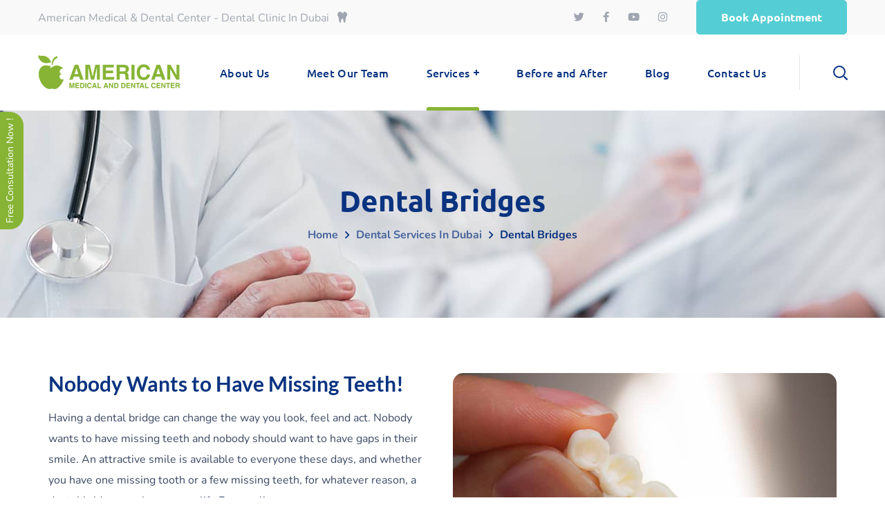

--- FILE ---
content_type: text/html; charset=UTF-8
request_url: https://americanmdcenter.com/our-services/dental-bridges/
body_size: 85401
content:
<!DOCTYPE html>
<html dir="ltr" lang="en" prefix="og: https://ogp.me/ns#">
<head><meta http-equiv="Content-Type" content="text/html; charset=UTF-8"><script>if(navigator.userAgent.match(/MSIE|Internet Explorer/i)||navigator.userAgent.match(/Trident\/7\..*?rv:11/i)){var href=document.location.href;if(!href.match(/[?&]nowprocket/)){if(href.indexOf("?")==-1){if(href.indexOf("#")==-1){document.location.href=href+"?nowprocket=1"}else{document.location.href=href.replace("#","?nowprocket=1#")}}else{if(href.indexOf("#")==-1){document.location.href=href+"&nowprocket=1"}else{document.location.href=href.replace("#","&nowprocket=1#")}}}}</script><script>(()=>{class RocketLazyLoadScripts{constructor(){this.v="2.0.3",this.userEvents=["keydown","keyup","mousedown","mouseup","mousemove","mouseover","mouseenter","mouseout","mouseleave","touchmove","touchstart","touchend","touchcancel","wheel","click","dblclick","input","visibilitychange"],this.attributeEvents=["onblur","onclick","oncontextmenu","ondblclick","onfocus","onmousedown","onmouseenter","onmouseleave","onmousemove","onmouseout","onmouseover","onmouseup","onmousewheel","onscroll","onsubmit"]}async t(){this.i(),this.o(),/iP(ad|hone)/.test(navigator.userAgent)&&this.h(),this.u(),this.l(this),this.m(),this.k(this),this.p(this),this._(),await Promise.all([this.R(),this.L()]),this.lastBreath=Date.now(),this.S(this),this.P(),this.D(),this.O(),this.M(),await this.C(this.delayedScripts.normal),await this.C(this.delayedScripts.defer),await this.C(this.delayedScripts.async),this.F("domReady"),await this.T(),await this.j(),await this.I(),this.F("windowLoad"),await this.A(),window.dispatchEvent(new Event("rocket-allScriptsLoaded")),this.everythingLoaded=!0,this.lastTouchEnd&&await new Promise((t=>setTimeout(t,500-Date.now()+this.lastTouchEnd))),this.H(),this.F("all"),this.U(),this.W()}i(){this.CSPIssue=sessionStorage.getItem("rocketCSPIssue"),document.addEventListener("securitypolicyviolation",(t=>{this.CSPIssue||"script-src-elem"!==t.violatedDirective||"data"!==t.blockedURI||(this.CSPIssue=!0,sessionStorage.setItem("rocketCSPIssue",!0))}),{isRocket:!0})}o(){window.addEventListener("pageshow",(t=>{this.persisted=t.persisted,this.realWindowLoadedFired=!0}),{isRocket:!0}),window.addEventListener("pagehide",(()=>{this.onFirstUserAction=null}),{isRocket:!0})}h(){let t;function e(e){t=e}window.addEventListener("touchstart",e,{isRocket:!0}),window.addEventListener("touchend",(function i(o){Math.abs(o.changedTouches[0].pageX-t.changedTouches[0].pageX)<10&&Math.abs(o.changedTouches[0].pageY-t.changedTouches[0].pageY)<10&&o.timeStamp-t.timeStamp<200&&(o.target.dispatchEvent(new PointerEvent("click",{target:o.target,bubbles:!0,cancelable:!0,detail:1})),event.preventDefault(),window.removeEventListener("touchstart",e,{isRocket:!0}),window.removeEventListener("touchend",i,{isRocket:!0}))}),{isRocket:!0})}q(t){this.userActionTriggered||("mousemove"!==t.type||this.firstMousemoveIgnored?"keyup"===t.type||"mouseover"===t.type||"mouseout"===t.type||(this.userActionTriggered=!0,this.onFirstUserAction&&this.onFirstUserAction()):this.firstMousemoveIgnored=!0),"click"===t.type&&t.preventDefault(),this.savedUserEvents.length>0&&(t.stopPropagation(),t.stopImmediatePropagation()),"touchstart"===this.lastEvent&&"touchend"===t.type&&(this.lastTouchEnd=Date.now()),"click"===t.type&&(this.lastTouchEnd=0),this.lastEvent=t.type,this.savedUserEvents.push(t)}u(){this.savedUserEvents=[],this.userEventHandler=this.q.bind(this),this.userEvents.forEach((t=>window.addEventListener(t,this.userEventHandler,{passive:!1,isRocket:!0})))}U(){this.userEvents.forEach((t=>window.removeEventListener(t,this.userEventHandler,{passive:!1,isRocket:!0}))),this.savedUserEvents.forEach((t=>{t.target.dispatchEvent(new window[t.constructor.name](t.type,t))}))}m(){this.eventsMutationObserver=new MutationObserver((t=>{const e="return false";for(const i of t){if("attributes"===i.type){const t=i.target.getAttribute(i.attributeName);t&&t!==e&&(i.target.setAttribute("data-rocket-"+i.attributeName,t),i.target["rocket"+i.attributeName]=new Function("event",t),i.target.setAttribute(i.attributeName,e))}"childList"===i.type&&i.addedNodes.forEach((t=>{if(t.nodeType===Node.ELEMENT_NODE)for(const i of t.attributes)this.attributeEvents.includes(i.name)&&i.value&&""!==i.value&&(t.setAttribute("data-rocket-"+i.name,i.value),t["rocket"+i.name]=new Function("event",i.value),t.setAttribute(i.name,e))}))}})),this.eventsMutationObserver.observe(document,{subtree:!0,childList:!0,attributeFilter:this.attributeEvents})}H(){this.eventsMutationObserver.disconnect(),this.attributeEvents.forEach((t=>{document.querySelectorAll("[data-rocket-"+t+"]").forEach((e=>{e.setAttribute(t,e.getAttribute("data-rocket-"+t)),e.removeAttribute("data-rocket-"+t)}))}))}k(t){Object.defineProperty(HTMLElement.prototype,"onclick",{get(){return this.rocketonclick||null},set(e){this.rocketonclick=e,this.setAttribute(t.everythingLoaded?"onclick":"data-rocket-onclick","this.rocketonclick(event)")}})}S(t){function e(e,i){let o=e[i];e[i]=null,Object.defineProperty(e,i,{get:()=>o,set(s){t.everythingLoaded?o=s:e["rocket"+i]=o=s}})}e(document,"onreadystatechange"),e(window,"onload"),e(window,"onpageshow");try{Object.defineProperty(document,"readyState",{get:()=>t.rocketReadyState,set(e){t.rocketReadyState=e},configurable:!0}),document.readyState="loading"}catch(t){console.log("WPRocket DJE readyState conflict, bypassing")}}l(t){this.originalAddEventListener=EventTarget.prototype.addEventListener,this.originalRemoveEventListener=EventTarget.prototype.removeEventListener,this.savedEventListeners=[],EventTarget.prototype.addEventListener=function(e,i,o){o&&o.isRocket||!t.B(e,this)&&!t.userEvents.includes(e)||t.B(e,this)&&!t.userActionTriggered||e.startsWith("rocket-")||t.everythingLoaded?t.originalAddEventListener.call(this,e,i,o):t.savedEventListeners.push({target:this,remove:!1,type:e,func:i,options:o})},EventTarget.prototype.removeEventListener=function(e,i,o){o&&o.isRocket||!t.B(e,this)&&!t.userEvents.includes(e)||t.B(e,this)&&!t.userActionTriggered||e.startsWith("rocket-")||t.everythingLoaded?t.originalRemoveEventListener.call(this,e,i,o):t.savedEventListeners.push({target:this,remove:!0,type:e,func:i,options:o})}}F(t){"all"===t&&(EventTarget.prototype.addEventListener=this.originalAddEventListener,EventTarget.prototype.removeEventListener=this.originalRemoveEventListener),this.savedEventListeners=this.savedEventListeners.filter((e=>{let i=e.type,o=e.target||window;return"domReady"===t&&"DOMContentLoaded"!==i&&"readystatechange"!==i||("windowLoad"===t&&"load"!==i&&"readystatechange"!==i&&"pageshow"!==i||(this.B(i,o)&&(i="rocket-"+i),e.remove?o.removeEventListener(i,e.func,e.options):o.addEventListener(i,e.func,e.options),!1))}))}p(t){let e;function i(e){return t.everythingLoaded?e:e.split(" ").map((t=>"load"===t||t.startsWith("load.")?"rocket-jquery-load":t)).join(" ")}function o(o){function s(e){const s=o.fn[e];o.fn[e]=o.fn.init.prototype[e]=function(){return this[0]===window&&t.userActionTriggered&&("string"==typeof arguments[0]||arguments[0]instanceof String?arguments[0]=i(arguments[0]):"object"==typeof arguments[0]&&Object.keys(arguments[0]).forEach((t=>{const e=arguments[0][t];delete arguments[0][t],arguments[0][i(t)]=e}))),s.apply(this,arguments),this}}if(o&&o.fn&&!t.allJQueries.includes(o)){const e={DOMContentLoaded:[],"rocket-DOMContentLoaded":[]};for(const t in e)document.addEventListener(t,(()=>{e[t].forEach((t=>t()))}),{isRocket:!0});o.fn.ready=o.fn.init.prototype.ready=function(i){function s(){parseInt(o.fn.jquery)>2?setTimeout((()=>i.bind(document)(o))):i.bind(document)(o)}return t.realDomReadyFired?!t.userActionTriggered||t.fauxDomReadyFired?s():e["rocket-DOMContentLoaded"].push(s):e.DOMContentLoaded.push(s),o([])},s("on"),s("one"),s("off"),t.allJQueries.push(o)}e=o}t.allJQueries=[],o(window.jQuery),Object.defineProperty(window,"jQuery",{get:()=>e,set(t){o(t)}})}P(){const t=new Map;document.write=document.writeln=function(e){const i=document.currentScript,o=document.createRange(),s=i.parentElement;let n=t.get(i);void 0===n&&(n=i.nextSibling,t.set(i,n));const c=document.createDocumentFragment();o.setStart(c,0),c.appendChild(o.createContextualFragment(e)),s.insertBefore(c,n)}}async R(){return new Promise((t=>{this.userActionTriggered?t():this.onFirstUserAction=t}))}async L(){return new Promise((t=>{document.addEventListener("DOMContentLoaded",(()=>{this.realDomReadyFired=!0,t()}),{isRocket:!0})}))}async I(){return this.realWindowLoadedFired?Promise.resolve():new Promise((t=>{window.addEventListener("load",t,{isRocket:!0})}))}M(){this.pendingScripts=[];this.scriptsMutationObserver=new MutationObserver((t=>{for(const e of t)e.addedNodes.forEach((t=>{"SCRIPT"!==t.tagName||t.noModule||t.isWPRocket||this.pendingScripts.push({script:t,promise:new Promise((e=>{const i=()=>{const i=this.pendingScripts.findIndex((e=>e.script===t));i>=0&&this.pendingScripts.splice(i,1),e()};t.addEventListener("load",i,{isRocket:!0}),t.addEventListener("error",i,{isRocket:!0}),setTimeout(i,1e3)}))})}))})),this.scriptsMutationObserver.observe(document,{childList:!0,subtree:!0})}async j(){await this.J(),this.pendingScripts.length?(await this.pendingScripts[0].promise,await this.j()):this.scriptsMutationObserver.disconnect()}D(){this.delayedScripts={normal:[],async:[],defer:[]},document.querySelectorAll("script[type$=rocketlazyloadscript]").forEach((t=>{t.hasAttribute("data-rocket-src")?t.hasAttribute("async")&&!1!==t.async?this.delayedScripts.async.push(t):t.hasAttribute("defer")&&!1!==t.defer||"module"===t.getAttribute("data-rocket-type")?this.delayedScripts.defer.push(t):this.delayedScripts.normal.push(t):this.delayedScripts.normal.push(t)}))}async _(){await this.L();let t=[];document.querySelectorAll("script[type$=rocketlazyloadscript][data-rocket-src]").forEach((e=>{let i=e.getAttribute("data-rocket-src");if(i&&!i.startsWith("data:")){i.startsWith("//")&&(i=location.protocol+i);try{const o=new URL(i).origin;o!==location.origin&&t.push({src:o,crossOrigin:e.crossOrigin||"module"===e.getAttribute("data-rocket-type")})}catch(t){}}})),t=[...new Map(t.map((t=>[JSON.stringify(t),t]))).values()],this.N(t,"preconnect")}async $(t){if(await this.G(),!0!==t.noModule||!("noModule"in HTMLScriptElement.prototype))return new Promise((e=>{let i;function o(){(i||t).setAttribute("data-rocket-status","executed"),e()}try{if(navigator.userAgent.includes("Firefox/")||""===navigator.vendor||this.CSPIssue)i=document.createElement("script"),[...t.attributes].forEach((t=>{let e=t.nodeName;"type"!==e&&("data-rocket-type"===e&&(e="type"),"data-rocket-src"===e&&(e="src"),i.setAttribute(e,t.nodeValue))})),t.text&&(i.text=t.text),t.nonce&&(i.nonce=t.nonce),i.hasAttribute("src")?(i.addEventListener("load",o,{isRocket:!0}),i.addEventListener("error",(()=>{i.setAttribute("data-rocket-status","failed-network"),e()}),{isRocket:!0}),setTimeout((()=>{i.isConnected||e()}),1)):(i.text=t.text,o()),i.isWPRocket=!0,t.parentNode.replaceChild(i,t);else{const i=t.getAttribute("data-rocket-type"),s=t.getAttribute("data-rocket-src");i?(t.type=i,t.removeAttribute("data-rocket-type")):t.removeAttribute("type"),t.addEventListener("load",o,{isRocket:!0}),t.addEventListener("error",(i=>{this.CSPIssue&&i.target.src.startsWith("data:")?(console.log("WPRocket: CSP fallback activated"),t.removeAttribute("src"),this.$(t).then(e)):(t.setAttribute("data-rocket-status","failed-network"),e())}),{isRocket:!0}),s?(t.fetchPriority="high",t.removeAttribute("data-rocket-src"),t.src=s):t.src="data:text/javascript;base64,"+window.btoa(unescape(encodeURIComponent(t.text)))}}catch(i){t.setAttribute("data-rocket-status","failed-transform"),e()}}));t.setAttribute("data-rocket-status","skipped")}async C(t){const e=t.shift();return e?(e.isConnected&&await this.$(e),this.C(t)):Promise.resolve()}O(){this.N([...this.delayedScripts.normal,...this.delayedScripts.defer,...this.delayedScripts.async],"preload")}N(t,e){this.trash=this.trash||[];let i=!0;var o=document.createDocumentFragment();t.forEach((t=>{const s=t.getAttribute&&t.getAttribute("data-rocket-src")||t.src;if(s&&!s.startsWith("data:")){const n=document.createElement("link");n.href=s,n.rel=e,"preconnect"!==e&&(n.as="script",n.fetchPriority=i?"high":"low"),t.getAttribute&&"module"===t.getAttribute("data-rocket-type")&&(n.crossOrigin=!0),t.crossOrigin&&(n.crossOrigin=t.crossOrigin),t.integrity&&(n.integrity=t.integrity),t.nonce&&(n.nonce=t.nonce),o.appendChild(n),this.trash.push(n),i=!1}})),document.head.appendChild(o)}W(){this.trash.forEach((t=>t.remove()))}async T(){try{document.readyState="interactive"}catch(t){}this.fauxDomReadyFired=!0;try{await this.G(),document.dispatchEvent(new Event("rocket-readystatechange")),await this.G(),document.rocketonreadystatechange&&document.rocketonreadystatechange(),await this.G(),document.dispatchEvent(new Event("rocket-DOMContentLoaded")),await this.G(),window.dispatchEvent(new Event("rocket-DOMContentLoaded"))}catch(t){console.error(t)}}async A(){try{document.readyState="complete"}catch(t){}try{await this.G(),document.dispatchEvent(new Event("rocket-readystatechange")),await this.G(),document.rocketonreadystatechange&&document.rocketonreadystatechange(),await this.G(),window.dispatchEvent(new Event("rocket-load")),await this.G(),window.rocketonload&&window.rocketonload(),await this.G(),this.allJQueries.forEach((t=>t(window).trigger("rocket-jquery-load"))),await this.G();const t=new Event("rocket-pageshow");t.persisted=this.persisted,window.dispatchEvent(t),await this.G(),window.rocketonpageshow&&window.rocketonpageshow({persisted:this.persisted})}catch(t){console.error(t)}}async G(){Date.now()-this.lastBreath>45&&(await this.J(),this.lastBreath=Date.now())}async J(){return document.hidden?new Promise((t=>setTimeout(t))):new Promise((t=>requestAnimationFrame(t)))}B(t,e){return e===document&&"readystatechange"===t||(e===document&&"DOMContentLoaded"===t||(e===window&&"DOMContentLoaded"===t||(e===window&&"load"===t||e===window&&"pageshow"===t)))}static run(){(new RocketLazyLoadScripts).t()}}RocketLazyLoadScripts.run()})();</script>
    
    <meta name="viewport" content="width=device-width, initial-scale=1, maximum-scale=1">
    <meta http-equiv="X-UA-Compatible" content="IE=Edge">
    <title>Dental Bridge Dubai | Natural-Looking Tooth Replacement | AMDC</title>
<link crossorigin data-rocket-preconnect href="https://www.gstatic.com" rel="preconnect">
<link crossorigin data-rocket-preconnect href="https://www.googletagmanager.com" rel="preconnect">
<link crossorigin data-rocket-preconnect href="https://static.hotjar.com" rel="preconnect">
<link crossorigin data-rocket-preconnect href="https://connect.facebook.net" rel="preconnect">
<link crossorigin data-rocket-preconnect href="https://fonts.googleapis.com" rel="preconnect">
<link crossorigin data-rocket-preconnect href="https://fonts.gstatic.com" rel="preconnect">
<link crossorigin data-rocket-preconnect href="https://script.hotjar.com" rel="preconnect">
<link crossorigin data-rocket-preconnect href="https://googleads.g.doubleclick.net" rel="preconnect">
<link crossorigin data-rocket-preconnect href="https://maps.google.com" rel="preconnect">
<link crossorigin data-rocket-preconnect href="https://www.google.com" rel="preconnect">
<link data-rocket-preload as="style" href="https://fonts.googleapis.com/css?family=Nunito%3A400%2C600%2C600%2C700%7CUbuntu%3A700%2C500%2C300%2C400%2C500%2C600%2C900&#038;display=swap" rel="preload">
<link crossorigin data-rocket-preload as="font" href="https://fonts.gstatic.com/s/nunito/v31/XRXV3I6Li01BKofINeaB.woff2" rel="preload">
<link crossorigin data-rocket-preload as="font" href="https://fonts.gstatic.com/s/nunito/v32/XRXV3I6Li01BKofINeaBTMnFcQ.woff2" rel="preload">
<link crossorigin data-rocket-preload as="font" href="https://americanmdcenter.com/wp-content/plugins/elementor/assets/lib/font-awesome/webfonts/fa-regular-400.woff2" rel="preload">
<link crossorigin data-rocket-preload as="font" href="https://americanmdcenter.com/wp-content/plugins/elementor/assets/lib/font-awesome/webfonts/fa-brands-400.woff2" rel="preload">
<link crossorigin data-rocket-preload as="font" href="https://fonts.gstatic.com/s/ubuntu/v21/4iCs6KVjbNBYlgoKfw72.woff2" rel="preload">
<link crossorigin data-rocket-preload as="font" href="https://fonts.gstatic.com/s/ubuntu/v21/4iCv6KVjbNBYlgoCxCvjsGyNPYZvgw.woff2" rel="preload">
<link crossorigin data-rocket-preload as="font" href="https://fonts.gstatic.com/s/ubuntu/v21/4iCv6KVjbNBYlgoCjC3jsGyNPYZvgw.woff2" rel="preload">
<link crossorigin data-rocket-preload as="font" href="https://americanmdcenter.com/wp-content/themes/medify/fonts/flaticon/Flaticon.woff2" rel="preload">
<link crossorigin data-rocket-preload as="font" href="https://americanmdcenter.com/wp-content/uploads/elementor/google-fonts/fonts/lato-s6u9w4bmutphh6uvswipgq.woff2" rel="preload">
<link href="https://fonts.googleapis.com/css?family=Nunito%3A400%2C600%2C600%2C700%7CUbuntu%3A700%2C500%2C300%2C400%2C500%2C600%2C900&#038;display=swap" media="print" onload="this.media=&#039;all&#039;" rel="stylesheet">
<noscript><link rel="stylesheet" href="https://fonts.googleapis.com/css?family=Nunito%3A400%2C600%2C600%2C700%7CUbuntu%3A700%2C500%2C300%2C400%2C500%2C600%2C900&#038;display=swap"></noscript>
<style id="wpr-usedcss">img:is([sizes=auto i],[sizes^="auto," i]){contain-intrinsic-size:3000px 1500px}img.emoji{display:inline!important;border:none!important;box-shadow:none!important;height:1em!important;width:1em!important;margin:0 .07em!important;vertical-align:-.1em!important;background:0 0!important;padding:0!important}#nta-wa-gdpr{margin:0 5px 0 0!important;padding:0!important;vertical-align:text-top!important}.nta-wa-gdpr{border-radius:4px;font-size:11px;margin-left:-5px;margin-right:-5px;padding:5px;-webkit-transition:opacity .4s,background .5s;-o-transition:opacity .4s,background .5s;transition:opacity .4s ease,background .5s ease}.nta-wa-gdpr a{color:inherit;text-decoration:underline}.nta-wa-gdpr label{color:inherit;font-size:inherit}.pointer-disable{pointer-events:none}.wa__button{border-bottom:none!important}.wa__btn_w_img:hover{text-decoration:none}.wa__popup_content_item .wa__cs_img_wrap{height:48px;width:48px}.wa__btn_popup,.wa__btn_popup *,.wa__btn_popup :after,.wa__btn_popup :before,.wa__button,.wa__button *,.wa__button :after,.wa__button :before,.wa__popup_chat_box,.wa__popup_chat_box *,.wa__popup_chat_box :after,.wa__popup_chat_box :before{box-sizing:border-box;-webkit-box-sizing:border-box;-moz-box-sizing:border-box}.wa__button{box-shadow:0 4px 8px 1px rgba(32,32,37,.09)!important;-webkit-box-shadow:0 4px 8px 1px rgba(32,32,37,.09)!important;-moz-box-shadow:0 4px 8px 1px rgba(32,32,37,.09)!important;color:#fff;display:block;font-family:Arial,Helvetica,sans-serif;line-height:1;min-height:64px;position:relative;text-decoration:none!important;width:300px}.wa__btn_txt{display:inline-block;font-size:12px;line-height:1.33em}.wa__btn_w_icon .wa__btn_txt{padding:16px 20px 15px 71px}.wa__button_text_only .wa__btn_txt,.wa__r_button.wa__btn_w_img.wa__button_text_only .wa__btn_txt,.wa__sq_button.wa__btn_w_img.wa__button_text_only .wa__btn_txt{padding-bottom:24px;padding-top:25px}.wa__btn_w_icon .wa__btn_txt .wa__btn_title{font-size:14px;font-weight:600;padding-left:2px}.wa__cs_info{margin-bottom:2px}.wa__btn_status{color:#f5a623;font-size:9px;font-weight:700;padding:2px 0 0}.wa__cs_info .wa__cs_name,.wa__cs_info .wa__cs_status{display:inline-block}.wa__cs_info .wa__cs_name{font-size:12px;font-weight:400;line-height:1.36em}.wa__stt_online .wa__cs_info .wa__cs_name{color:#d5f0d9}.wa__stt_offline .wa__cs_info .wa__cs_name{color:#76787d}.wa__cs_info .wa__cs_status{border-radius:5px;color:hsla(0,0%,100%,.98);font-size:9px;height:14px;left:0;line-height:1.34em;margin-left:3px;padding:1px;position:relative;text-align:center;top:-1px;width:36px}.wa__stt_online .wa__cs_info .wa__cs_status{background:#62c971}.wa__stt_offline .wa__cs_info .wa__cs_status{background:#b9bbbe}.wa__stt_online{backface-visibility:hidden;background:#2db742;cursor:pointer;transition:all .4s ease!important;-webkit-transition:.4s!important;-moz-transition:.4s!important;will-change:transform}.wa__stt_online .wa__btn_txt{position:relative;z-index:4}.wa__r_button.wa__stt_online:before{border-radius:50vh}.wa__sq_button.wa__stt_online:before{border-radius:5px}.wa__stt_online:before{background:rgba(0,0,0,.06);content:"";height:100%;left:0;opacity:0;position:absolute;top:0;transition:all .4s ease;-webkit-transition:.4s;-moz-transition:.4s;width:100%;will-change:opacity;z-index:-1}.wa__button.wa__stt_online:active,.wa__button.wa__stt_online:focus,.wa__button.wa__stt_online:hover{box-shadow:0 4px 8px 1px rgba(32,32,37,.19);transform:translateY(-3px);-webkit-transform:translateY(-3px);-moz-transform:translateY(-3px);-ms-transform:translateY(-3px)}.wa__button.wa__stt_online:active:before,.wa__button.wa__stt_online:focus:before,.wa__button.wa__stt_online:hover:before{opacity:1}.wa__stt_online.wa__btn_w_icon .wa__btn_icon img{-webkit-box-shadow:none;box-shadow:none;transform:scale(1);-webkit-transform:scale(1);-moz-transform:scale(1);-ms-transform:scale(1);transition:all .2s ease;-webkit-transition:.2s;-moz-transition:.2s}.wa__stt_offline{background:#ebedf0;box-shadow:none;color:#595b60;cursor:auto;pointer-events:none}.wa__stt_offline.wa__btn_w_icon .wa__btn_txt{padding:8px 20px 6px 71px}.wa__stt_offline.wa__r_button.wa__btn_w_img .wa__btn_txt{padding:8px 20px 8px 100px}.wa__stt_offline.wa__sq_button.wa__btn_w_img .wa__btn_txt{padding:8px 20px 8px 70px}.wa__btn_w_icon .wa__btn_icon{left:16px;position:absolute;top:50%;transform:translateY(-50%);-moz-transform:translateY(-50%);-webkit-transform:translateY(-50%)}.wa__btn_w_icon .wa__btn_icon img{-webkit-box-shadow:none;box-shadow:none;height:69px;width:41px}.wa__btn_w_img{margin:20px 0;position:relative;width:300px}.wa__btn_w_img .wa__cs_img{left:0;position:absolute;text-align:center;top:50%;transform:translateY(-50%);-webkit-transform:translateY(-50%);-moz-transform:translateY(-50%)}.wa__btn_w_img .wa__cs_img_wrap{border:3px solid #fff;border-radius:50%;-webkit-border-radius:50%;-moz-border-radius:50%;height:79px;overflow:hidden;position:relative;width:79px}.wa__btn_w_img .wa__cs_img img{height:auto;max-width:100%;transition:transform .2s ease;-webkit-transition:transform .2s;-moz-transition:transform .2s}.wa__btn_w_img .wa__cs_img:after{background:url([data-uri]) 50% no-repeat #fff;background-size:17px}.wa__btn_w_img .wa__cs_img:after,.wa__stt_offline.wa__btn_w_img .wa__cs_img:after{border-radius:50%;-webkit-border-radius:50%;-moz-border-radius:50%;box-shadow:0 3px 4px 0 rgba(39,38,38,.26);-webkit-box-shadow:0 3px 4px 0 rgba(39,38,38,.26);-moz-box-shadow:0 3px 4px 0 rgba(39,38,38,.26);content:"";display:block;height:27px;position:absolute;right:-14px;top:20px;width:27px}.wa__stt_offline.wa__btn_w_img .wa__cs_img:after{background:url([data-uri]) 50% no-repeat #fff;background-size:17px}.wa__btn_w_img .wa__btn_txt{padding:14px 20px 12px 103px}.wa__r_button{border-radius:50vh}.wa__sq_button{border-radius:5px}.wa__sq_button.wa__btn_w_img{margin-left:30px;width:270px}.wa__r_button.wa__btn_w_img .wa__cs_img{left:-5px}.wa__sq_button.wa__btn_w_img .wa__cs_img{left:-35px}.wa__sq_button.wa__btn_w_img .wa__btn_txt{display:table-cell;height:66px;padding:10px 20px 10px 70px;vertical-align:middle}.wa__btn_txt .wa__btn_title{font-weight:600}.wa__r_button.wa__btn_w_img .wa__btn_txt{display:table-cell;height:66px;padding:8px 20px 8px 100px;vertical-align:middle}.wa__r_button.wa__btn_w_img .wa__cs_info .wa__cs_status{margin-left:3px}.wa__popup_chat_box{border-radius:5px 5px 8px 8px;-webkit-border-radius:5px 5px 8px 8px;-moz-border-radius:5px 5px 8px 8px;bottom:102px;box-shadow:0 10px 10px 4px rgba(0,0,0,.04);-webkit-box-shadow:0 10px 10px 4px rgba(0,0,0,.04);-moz-box-shadow:0 10px 10px 4px rgba(0,0,0,.04);font-family:Arial,Helvetica,sans-serif;max-width:calc(100% - 50px);opacity:0;overflow:hidden;position:fixed;right:25px;-ms-transform:translateY(50px);transform:translateY(50px);-webkit-transform:translateY(50px);-moz-transform:translateY(50px);transition:all .4s ease;-webkit-transition:.4s;-moz-transition:.4s;visibility:hidden;width:351px;will-change:transform,visibility,opacity;z-index:999999998}.wa__popup_chat_box:active,.wa__popup_chat_box:focus,.wa__popup_chat_box:hover{box-shadow:0 10px 10px 4px rgba(32,32,37,.23);-webkit-box-shadow:0 10px 10px 4px rgba(32,32,37,.23);-moz-box-shadow:0 10px 10px 4px rgba(32,32,37,.23)}.wa__popup_chat_box.wa__active{opacity:1;-ms-transform:translate(0);transform:translate(0);-webkit-transform:translate(0);-moz-transform:translate(0);visibility:visible}.wa__popup_chat_box .wa__popup_heading{background:#2db742;color:#d9ebc6;padding:15px 43px 17px 74px;position:relative}.wa__popup_chat_box .wa__popup_heading:before{background:url([data-uri]) top no-repeat;background-size:33px;content:"";display:block;height:33px;left:12px;position:absolute;top:20px;width:55px}.wa__popup_chat_box .wa__popup_heading .wa__popup_title{color:#fff;font-size:18px;line-height:24px;min-height:24px;padding-bottom:3;padding-top:2px}.wa__popup_chat_box .wa__popup_heading .wa__popup_intro{font-size:12px;line-height:20px;min-height:20px;padding-top:4px}.wa__popup_chat_box .wa__popup_heading .wa__popup_intro a{color:#fff;display:inline-block;text-decoration:none}.wa__popup_chat_box .wa__popup_heading .wa__popup_intro a:active,.wa__popup_chat_box .wa__popup_heading .wa__popup_intro a:focus,.wa__popup_chat_box .wa__popup_heading .wa__popup_intro a:hover{text-decoration:underline}.wa__popup_chat_box .wa__popup_notice{color:#a5abb7;font-size:11px;font-weight:500;padding:0 3px}.wa__popup_chat_box .wa__popup_content{background:#fff;padding:13px 20px 21px 19px;text-align:center}.wa__popup_chat_box .wa__popup_content_left{text-align:left}.wa__popup_chat_box .wa__popup_avatar{border-radius:50%;-webkit-border-radius:50%;-moz-border-radius:50%;left:12px;overflow:hidden;position:absolute;top:12px}.wa__popup_chat_box .wa__popup_avatar.nta-default-avt{border-radius:unset;-webkit-border-radius:unset;-moz-border-radius:unset}.wa__popup_chat_box .wa__stt{background:#f5f7f9;border-left:2px solid #2db742;border-radius:2px 4px 2px 4px;-webkit-border-radius:2px 4px 2px 4px;-moz-border-radius:2px 4px;display:table;padding:13px 40px 12px 74px;position:relative;text-decoration:none;width:100%}.wa__popup_chat_box .wa__stt:after{background:url([data-uri]) no-repeat;background-size:100% 100%;-webkit-background-size:100% 100%;-moz-background-size:100% 100%;content:"";height:20px;position:absolute;right:14px;top:26px;width:20px}.wa__popup_chat_box .wa__stt.wa__stt_offline:after{background-image:url([data-uri])}.wa__popup_chat_box .wa__stt.wa__stt_online{transition:all .2s ease;-webkit-transition:.2s;-moz-transition:.2s}.wa__popup_chat_box .wa__stt.wa__stt_online:active,.wa__popup_chat_box .wa__stt.wa__stt_online:focus,.wa__popup_chat_box .wa__stt.wa__stt_online:hover{background:#fff;box-shadow:0 7px 15px 1px rgba(55,62,70,.07);-webkit-box-shadow:0 7px 15px 1px rgba(55,62,70,.07);-moz-box-shadow:0 7px 15px 1px rgba(55,62,70,.07)}.wa__popup_content_list .wa__popup_content_item{margin:14px 0 0;opacity:0;transform:translateY(20px);-webkit-transform:translateY(20px);-moz-transform:translateY(20px);will-change:opacity,transform}.wa__popup_chat_box.wa__pending .wa__popup_content_list .wa__popup_content_item{transition:all .4s ease;-webkit-transition:.4s;-moz-transition:.4s;transition-delay:2.1s;-webkit-transition-delay:2.1s;-moz-transition-delay:2.1s}.wa__popup_chat_box.wa__pending .wa__popup_content_list .wa__popup_content_item:first-child{transition-delay:.3s;-webkit-transition-delay:.3s;-moz-transition-delay:.3s}.wa__popup_chat_box.wa__pending .wa__popup_content_list .wa__popup_content_item:nth-child(2){transition-delay:.5s;-webkit-transition-delay:.5s;-moz-transition-delay:.5s}.wa__popup_chat_box.wa__pending .wa__popup_content_list .wa__popup_content_item:nth-child(3){transition-delay:.7s;-webkit-transition-delay:.7s;-moz-transition-delay:.7s}.wa__popup_chat_box.wa__pending .wa__popup_content_list .wa__popup_content_item:nth-child(4){transition-delay:.9s;-webkit-transition-delay:.9s;-moz-transition-delay:.9s}.wa__popup_chat_box.wa__pending .wa__popup_content_list .wa__popup_content_item:nth-child(5){transition-delay:1.1s;-webkit-transition-delay:1.1s;-moz-transition-delay:1.1s}.wa__popup_chat_box.wa__pending .wa__popup_content_list .wa__popup_content_item:nth-child(6){transition-delay:1.3s;-webkit-transition-delay:1.3s;-moz-transition-delay:1.3s}.wa__popup_chat_box.wa__pending .wa__popup_content_list .wa__popup_content_item:nth-child(7){transition-delay:1.5s;-webkit-transition-delay:1.5s;-moz-transition-delay:1.5s}.wa__popup_chat_box.wa__pending .wa__popup_content_list .wa__popup_content_item:nth-child(8){transition-delay:1.7s;-webkit-transition-delay:1.7s;-moz-transition-delay:1.7s}.wa__popup_chat_box.wa__pending .wa__popup_content_list .wa__popup_content_item:nth-child(9){transition-delay:1.9s;-webkit-transition-delay:1.9s;-moz-transition-delay:1.9s}.wa__popup_chat_box.wa__lauch .wa__popup_content_list .wa__popup_content_item{opacity:1;transform:translate(0);-webkit-transform:translate(0);-moz-transform:translate(0)}.wa__popup_content_list .wa__popup_content_item .wa__member_name{color:#363c47;font-size:14px;line-height:1.188em!important}.wa__popup_content_list .wa__popup_content_item .wa__member_duty{color:#989b9f;font-size:11px;line-height:1.125em!important;padding:2px 0 0}.wa__popup_content_list .wa__popup_content_item .wa__member_status{color:#f5a623;font-size:10px;line-height:1.125em!important;padding:5px 0 0}.wa__popup_content_list .wa__popup_content_item .wa__popup_txt{display:table-cell;height:48px;min-height:48px;vertical-align:middle}.wa__popup_content_list .wa__popup_content_item .wa__stt_offline{border-left-color:#c0c5ca}.wa__btn_popup{bottom:30px;cursor:pointer;font-family:Arial,Helvetica,sans-serif;position:fixed;right:30px;z-index:999999999}.wa__btn_popup .wa__btn_popup_icon{background:#2db742;border-radius:50%;-webkit-border-radius:50%;-moz-border-radius:50%;box-shadow:0 6px 8px 2px rgba(0,0,0,.14);-webkit-box-shadow:0 6px 8px 2px rgba(0,0,0,.14);-moz-box-shadow:0 6px 8px 2px rgba(0,0,0,.14);height:56px;width:56px}.wa__btn_popup .wa__btn_popup_icon:before{background:url([data-uri]) 50% no-repeat;background-size:30px auto;-webkit-background-size:30px auto;-moz-background-size:30px auto;z-index:1}.wa__btn_popup .wa__btn_popup_icon:after,.wa__btn_popup .wa__btn_popup_icon:before{content:"";display:block;height:100%;left:0;position:absolute;top:0;transition:all .4s ease;-webkit-transition:.4s;-moz-transition:.4s;width:100%}.wa__btn_popup .wa__btn_popup_icon:after{background:url([data-uri]) 50% no-repeat;background-size:14px auto;-webkit-background-size:14px auto;-moz-background-size:14px auto;opacity:0;-ms-transform:scale(0) rotate(-1turn);transform:scale(0) rotate(-1turn);-webkit-transform:scale(0) rotate(-1turn);-moz-transform:scale(0) rotate(-1turn);z-index:2}.wa__btn_popup.wa__active .wa__btn_popup_icon:before{opacity:0;-ms-transform:scale(0) rotate(1turn);transform:scale(0) rotate(1turn);-webkit-transform:scale(0) rotate(1turn);-moz-transform:scale(0) rotate(1turn)}.wa__btn_popup.wa__active .wa__btn_popup_icon:after{opacity:1;-ms-transform:scale(1) rotate(0);transform:scale(1) rotate(0);-webkit-transform:scale(1) rotate(0);-moz-transform:scale(1) rotate(0)}.wa__btn_popup .wa__btn_popup_txt{background-color:#f5f7f9;border-radius:4px;-webkit-border-radius:4px;-moz-border-radius:4px;color:#43474e;font-size:12px;letter-spacing:-.03em;line-height:1.5;margin-right:7px;padding:8px 12px;position:absolute;right:100%;top:50%;-webkit-transform:translateY(-50%);-ms-transform:translateY(-50%);transform:translateY(-50%);transition:all .4s ease;-webkit-transition:.4s;-moz-transition:.4s;width:156px}.wa__btn_popup.wa__active .wa__btn_popup_txt{opacity:0;-ms-transform:translateY(15px);transform:translateY(15px);-webkit-transform:translateY(15px);-moz-transform:translateY(15px);visibility:hidden}:root{--wp--preset--aspect-ratio--square:1;--wp--preset--aspect-ratio--4-3:4/3;--wp--preset--aspect-ratio--3-4:3/4;--wp--preset--aspect-ratio--3-2:3/2;--wp--preset--aspect-ratio--2-3:2/3;--wp--preset--aspect-ratio--16-9:16/9;--wp--preset--aspect-ratio--9-16:9/16;--wp--preset--color--black:#000000;--wp--preset--color--cyan-bluish-gray:#abb8c3;--wp--preset--color--white:#ffffff;--wp--preset--color--pale-pink:#f78da7;--wp--preset--color--vivid-red:#cf2e2e;--wp--preset--color--luminous-vivid-orange:#ff6900;--wp--preset--color--luminous-vivid-amber:#fcb900;--wp--preset--color--light-green-cyan:#7bdcb5;--wp--preset--color--vivid-green-cyan:#00d084;--wp--preset--color--pale-cyan-blue:#8ed1fc;--wp--preset--color--vivid-cyan-blue:#0693e3;--wp--preset--color--vivid-purple:#9b51e0;--wp--preset--gradient--vivid-cyan-blue-to-vivid-purple:linear-gradient(135deg,rgba(6, 147, 227, 1) 0%,rgb(155, 81, 224) 100%);--wp--preset--gradient--light-green-cyan-to-vivid-green-cyan:linear-gradient(135deg,rgb(122, 220, 180) 0%,rgb(0, 208, 130) 100%);--wp--preset--gradient--luminous-vivid-amber-to-luminous-vivid-orange:linear-gradient(135deg,rgba(252, 185, 0, 1) 0%,rgba(255, 105, 0, 1) 100%);--wp--preset--gradient--luminous-vivid-orange-to-vivid-red:linear-gradient(135deg,rgba(255, 105, 0, 1) 0%,rgb(207, 46, 46) 100%);--wp--preset--gradient--very-light-gray-to-cyan-bluish-gray:linear-gradient(135deg,rgb(238, 238, 238) 0%,rgb(169, 184, 195) 100%);--wp--preset--gradient--cool-to-warm-spectrum:linear-gradient(135deg,rgb(74, 234, 220) 0%,rgb(151, 120, 209) 20%,rgb(207, 42, 186) 40%,rgb(238, 44, 130) 60%,rgb(251, 105, 98) 80%,rgb(254, 248, 76) 100%);--wp--preset--gradient--blush-light-purple:linear-gradient(135deg,rgb(255, 206, 236) 0%,rgb(152, 150, 240) 100%);--wp--preset--gradient--blush-bordeaux:linear-gradient(135deg,rgb(254, 205, 165) 0%,rgb(254, 45, 45) 50%,rgb(107, 0, 62) 100%);--wp--preset--gradient--luminous-dusk:linear-gradient(135deg,rgb(255, 203, 112) 0%,rgb(199, 81, 192) 50%,rgb(65, 88, 208) 100%);--wp--preset--gradient--pale-ocean:linear-gradient(135deg,rgb(255, 245, 203) 0%,rgb(182, 227, 212) 50%,rgb(51, 167, 181) 100%);--wp--preset--gradient--electric-grass:linear-gradient(135deg,rgb(202, 248, 128) 0%,rgb(113, 206, 126) 100%);--wp--preset--gradient--midnight:linear-gradient(135deg,rgb(2, 3, 129) 0%,rgb(40, 116, 252) 100%);--wp--preset--font-size--small:13px;--wp--preset--font-size--medium:20px;--wp--preset--font-size--large:36px;--wp--preset--font-size--x-large:42px;--wp--preset--spacing--20:0.44rem;--wp--preset--spacing--30:0.67rem;--wp--preset--spacing--40:1rem;--wp--preset--spacing--50:1.5rem;--wp--preset--spacing--60:2.25rem;--wp--preset--spacing--70:3.38rem;--wp--preset--spacing--80:5.06rem;--wp--preset--shadow--natural:6px 6px 9px rgba(0, 0, 0, .2);--wp--preset--shadow--deep:12px 12px 50px rgba(0, 0, 0, .4);--wp--preset--shadow--sharp:6px 6px 0px rgba(0, 0, 0, .2);--wp--preset--shadow--outlined:6px 6px 0px -3px rgba(255, 255, 255, 1),6px 6px rgba(0, 0, 0, 1);--wp--preset--shadow--crisp:6px 6px 0px rgba(0, 0, 0, 1)}:where(.is-layout-flex){gap:.5em}:where(.is-layout-grid){gap:.5em}:where(.wp-block-post-template.is-layout-flex){gap:1.25em}:where(.wp-block-post-template.is-layout-grid){gap:1.25em}:where(.wp-block-columns.is-layout-flex){gap:2em}:where(.wp-block-columns.is-layout-grid){gap:2em}:root :where(.wp-block-pullquote){font-size:1.5em;line-height:1.6}.xdsoft_datetimepicker{box-shadow:0 5px 15px -5px rgba(0,0,0,.506);background:#fff;border-bottom:1px solid #bbb;border-left:1px solid #ccc;border-right:1px solid #ccc;border-top:1px solid #ccc;color:#333;font-family:"Helvetica Neue",Helvetica,Arial,sans-serif;padding:8px;padding-left:0;padding-top:2px;position:absolute;z-index:9999;-moz-box-sizing:border-box;box-sizing:border-box;display:none}.xdsoft_datetimepicker.xdsoft_rtl{padding:8px 0 8px 8px}.xdsoft_datetimepicker iframe{position:absolute;left:0;top:0;width:75px;height:210px;background:0 0;border:0}.xdsoft_datetimepicker button{border:none!important}.xdsoft_noselect{-webkit-touch-callout:none;-webkit-user-select:none;-khtml-user-select:none;-moz-user-select:none;-ms-user-select:none;-o-user-select:none;user-select:none}.xdsoft_noselect::selection{background:0 0}.xdsoft_noselect::-moz-selection{background:0 0}.xdsoft_datetimepicker.xdsoft_inline{display:inline-block;position:static;box-shadow:none}.xdsoft_datetimepicker *{-moz-box-sizing:border-box;box-sizing:border-box;padding:0;margin:0}.xdsoft_datetimepicker .xdsoft_datepicker,.xdsoft_datetimepicker .xdsoft_timepicker{display:none}.xdsoft_datetimepicker .xdsoft_datepicker.active,.xdsoft_datetimepicker .xdsoft_timepicker.active{display:block}.xdsoft_datetimepicker .xdsoft_datepicker{width:224px;float:left;margin-left:8px}.xdsoft_datetimepicker.xdsoft_rtl .xdsoft_datepicker{float:right;margin-right:8px;margin-left:0}.xdsoft_datetimepicker.xdsoft_showweeks .xdsoft_datepicker{width:256px}.xdsoft_datetimepicker .xdsoft_timepicker{width:58px;float:left;text-align:center;margin-left:8px;margin-top:0}.xdsoft_datetimepicker.xdsoft_rtl .xdsoft_timepicker{float:right;margin-right:8px;margin-left:0}.xdsoft_datetimepicker .xdsoft_datepicker.active+.xdsoft_timepicker{margin-top:8px;margin-bottom:3px}.xdsoft_datetimepicker .xdsoft_monthpicker{position:relative;text-align:center}.xdsoft_datetimepicker .xdsoft_label i,.xdsoft_datetimepicker .xdsoft_next,.xdsoft_datetimepicker .xdsoft_prev,.xdsoft_datetimepicker .xdsoft_today_button{background-image:url([data-uri])}.xdsoft_datetimepicker .xdsoft_label i{opacity:.5;background-position:-92px -19px;display:inline-block;width:9px;height:20px;vertical-align:middle}.xdsoft_datetimepicker .xdsoft_prev{float:left;background-position:-20px 0}.xdsoft_datetimepicker .xdsoft_today_button{float:left;background-position:-70px 0;margin-left:5px}.xdsoft_datetimepicker .xdsoft_next{float:right;background-position:0 0}.xdsoft_datetimepicker .xdsoft_next,.xdsoft_datetimepicker .xdsoft_prev,.xdsoft_datetimepicker .xdsoft_today_button{background-color:transparent;background-repeat:no-repeat;border:0;cursor:pointer;display:block;height:30px;opacity:.5;-ms-filter:"alpha(opacity=50)";outline:0;overflow:hidden;padding:0;position:relative;text-indent:100%;white-space:nowrap;width:20px;min-width:0}.xdsoft_datetimepicker .xdsoft_timepicker .xdsoft_next,.xdsoft_datetimepicker .xdsoft_timepicker .xdsoft_prev{float:none;background-position:-40px -15px;height:15px;width:30px;display:block;margin-left:14px;margin-top:7px}.xdsoft_datetimepicker.xdsoft_rtl .xdsoft_timepicker .xdsoft_next,.xdsoft_datetimepicker.xdsoft_rtl .xdsoft_timepicker .xdsoft_prev{float:none;margin-left:0;margin-right:14px}.xdsoft_datetimepicker .xdsoft_timepicker .xdsoft_prev{background-position:-40px 0;margin-bottom:7px;margin-top:0}.xdsoft_datetimepicker .xdsoft_timepicker .xdsoft_time_box{height:151px;overflow:hidden;border-bottom:1px solid #ddd}.xdsoft_datetimepicker .xdsoft_timepicker .xdsoft_time_box>div>div{background:#f5f5f5;border-top:1px solid #ddd;color:#666;font-size:12px;text-align:center;border-collapse:collapse;cursor:pointer;border-bottom-width:0;height:25px;line-height:25px}.xdsoft_datetimepicker .xdsoft_timepicker .xdsoft_time_box>div>div:first-child{border-top-width:0}.xdsoft_datetimepicker .xdsoft_next:hover,.xdsoft_datetimepicker .xdsoft_prev:hover,.xdsoft_datetimepicker .xdsoft_today_button:hover{opacity:1;-ms-filter:"alpha(opacity=100)"}.xdsoft_datetimepicker .xdsoft_label{display:inline;position:relative;z-index:9999;margin:0;padding:5px 3px;font-size:14px;line-height:20px;font-weight:700;background-color:#fff;float:left;width:182px;text-align:center;cursor:pointer}.xdsoft_datetimepicker .xdsoft_label:hover>span{text-decoration:underline}.xdsoft_datetimepicker .xdsoft_label:hover i{opacity:1}.xdsoft_datetimepicker .xdsoft_label>.xdsoft_select{border:1px solid #ccc;position:absolute;right:0;top:30px;z-index:101;display:none;background:#fff;max-height:160px;overflow-y:hidden}.xdsoft_datetimepicker .xdsoft_label>.xdsoft_select.xdsoft_monthselect{right:-7px}.xdsoft_datetimepicker .xdsoft_label>.xdsoft_select.xdsoft_yearselect{right:2px}.xdsoft_datetimepicker .xdsoft_label>.xdsoft_select>div>.xdsoft_option:hover{color:#fff;background:#ff8000}.xdsoft_datetimepicker .xdsoft_label>.xdsoft_select>div>.xdsoft_option{padding:2px 10px 2px 5px;text-decoration:none!important}.xdsoft_datetimepicker .xdsoft_label>.xdsoft_select>div>.xdsoft_option.xdsoft_current{background:#3af;box-shadow:#178fe5 0 1px 3px 0 inset;color:#fff;font-weight:700}.xdsoft_datetimepicker .xdsoft_month{width:100px;text-align:right}.xdsoft_datetimepicker .xdsoft_calendar{clear:both}.xdsoft_datetimepicker .xdsoft_year{width:48px;margin-left:5px}.xdsoft_datetimepicker .xdsoft_calendar table{border-collapse:collapse;width:100%}.xdsoft_datetimepicker .xdsoft_calendar td>div{padding-right:5px}.xdsoft_datetimepicker .xdsoft_calendar th{height:25px}.xdsoft_datetimepicker .xdsoft_calendar td,.xdsoft_datetimepicker .xdsoft_calendar th{width:14.2857142%;background:#f5f5f5;border:1px solid #ddd;color:#666;font-size:12px;text-align:right;vertical-align:middle;padding:0;border-collapse:collapse;cursor:pointer;height:25px}.xdsoft_datetimepicker.xdsoft_showweeks .xdsoft_calendar td,.xdsoft_datetimepicker.xdsoft_showweeks .xdsoft_calendar th{width:12.5%}.xdsoft_datetimepicker .xdsoft_calendar th{background:#f1f1f1}.xdsoft_datetimepicker .xdsoft_calendar td.xdsoft_today{color:#3af}.xdsoft_datetimepicker .xdsoft_calendar td.xdsoft_highlighted_default{background:#ffe9d2;box-shadow:#ffb871 0 1px 4px 0 inset;color:#000}.xdsoft_datetimepicker .xdsoft_calendar td.xdsoft_current,.xdsoft_datetimepicker .xdsoft_timepicker .xdsoft_time_box>div>div.xdsoft_current{background:#3af;box-shadow:#178fe5 0 1px 3px 0 inset;color:#fff;font-weight:700}.xdsoft_datetimepicker .xdsoft_calendar td.xdsoft_disabled,.xdsoft_datetimepicker .xdsoft_calendar td.xdsoft_other_month,.xdsoft_datetimepicker .xdsoft_time_box>div>div.xdsoft_disabled{opacity:.5;-ms-filter:"alpha(opacity=50)";cursor:default}.xdsoft_datetimepicker .xdsoft_calendar td.xdsoft_other_month.xdsoft_disabled{opacity:.2;-ms-filter:"alpha(opacity=20)"}.xdsoft_datetimepicker .xdsoft_calendar td:hover,.xdsoft_datetimepicker .xdsoft_timepicker .xdsoft_time_box>div>div:hover{color:#fff!important;background:#ff8000!important;box-shadow:none!important}.xdsoft_datetimepicker .xdsoft_calendar td.xdsoft_current.xdsoft_disabled:hover,.xdsoft_datetimepicker .xdsoft_timepicker .xdsoft_time_box>div>div.xdsoft_current.xdsoft_disabled:hover{background:#3af!important;box-shadow:#178fe5 0 1px 3px 0 inset!important;color:#fff!important}.xdsoft_datetimepicker .xdsoft_calendar td.xdsoft_disabled:hover,.xdsoft_datetimepicker .xdsoft_timepicker .xdsoft_time_box>div>div.xdsoft_disabled:hover{color:inherit!important;background:inherit!important;box-shadow:inherit!important}.xdsoft_datetimepicker .xdsoft_calendar th{font-weight:700;text-align:center;color:#999;cursor:default}.xdsoft_datetimepicker .xdsoft_copyright{color:#ccc!important;font-size:10px;clear:both;float:none;margin-left:8px}.xdsoft_datetimepicker .xdsoft_copyright a{color:#eee!important}.xdsoft_datetimepicker .xdsoft_copyright a:hover{color:#aaa!important}.xdsoft_time_box{position:relative;border:1px solid #ccc}.xdsoft_scrollbar>.xdsoft_scroller{background:#ccc!important;height:20px;border-radius:3px}.xdsoft_scrollbar{position:absolute;width:7px;right:0;top:0;bottom:0;cursor:pointer}.xdsoft_datetimepicker.xdsoft_rtl .xdsoft_scrollbar{left:0;right:auto}.xdsoft_scroller_box{position:relative}.xdsoft_datetimepicker .xdsoft_save_selected{display:block;border:1px solid #ddd!important;margin-top:5px;width:100%;color:#454551;font-size:13px}.xdsoft_datetimepicker .blue-gradient-button{font-family:museo-sans,"Book Antiqua",sans-serif;font-size:12px;font-weight:300;color:#82878c;height:28px;position:relative;padding:4px 17px 4px 33px;border:1px solid #d7d8da;background:-moz-linear-gradient(top,#fff 0,#f4f8fa 73%);background:-webkit-gradient(linear,left top,left bottom,color-stop(0,#fff),color-stop(73%,#f4f8fa));background:-webkit-linear-gradient(top,#fff 0,#f4f8fa 73%);background:-o-linear-gradient(top,#fff 0,#f4f8fa 73%);background:-ms-linear-gradient(top,#fff 0,#f4f8fa 73%);background:linear-gradient(to bottom,#fff 0,#f4f8fa 73%)}.xdsoft_datetimepicker .blue-gradient-button:focus,.xdsoft_datetimepicker .blue-gradient-button:focus span,.xdsoft_datetimepicker .blue-gradient-button:hover,.xdsoft_datetimepicker .blue-gradient-button:hover span{color:#454551;background:-moz-linear-gradient(top,#f4f8fa 0,#fff 73%);background:-webkit-gradient(linear,left top,left bottom,color-stop(0,#f4f8fa),color-stop(73%,#fff));background:-webkit-linear-gradient(top,#f4f8fa 0,#fff 73%);background:-o-linear-gradient(top,#f4f8fa 0,#fff 73%);background:-ms-linear-gradient(top,#f4f8fa 0,#fff 73%);background:linear-gradient(to bottom,#f4f8fa 0,#fff 73%)}.wpgmp_locateme_control{background:#fff;border-radius:2px;padding:5px;cursor:pointer!important;box-shadow:0 1px 2px 0 rgba(0,0,0,.05);z-index:1000;position:relative}.wpgmp_locateme_control span{display:inline-flex;align-items:center;justify-content:center;width:28px;height:28px;font-size:24px}.pulse-marker{width:30px;height:30px;background:rgba(66,133,244,.4);border:4px solid #4285f4;border-radius:50%;animation:1.8s ease-out infinite pulse;cursor:none}@keyframes pulse{0%{transform:scale(.5);opacity:0}30%{opacity:1}60%{transform:scale(1.2);opacity:.5}100%{transform:scale(1.5);opacity:0}}.wpgmp_map_container *{-moz-box-sizing:content-box;-webkit-box-sizing:content-box;box-sizing:content-box}.wpgmp_infowindow,.wpgmp_listing_container *{width:auto;height:auto;padding:0;margin:0;font-size:1rem;font-family:inherit;line-height:1.5em;font-weight:400;box-shadow:none;text-decoration:none}.wpgmp_nearby_container .wpgmp_find_nearby_button,.wpgmp_toggle_main_container input[type=submit]{background:#29b6f6}div.wpgmp_search_form input.wpgmp_search_input:focus{border:1px solid #29b6f6}div.wpgmp_search_form input.wpgmp_search_input{border-bottom:1px solid}.fc-badge.info,.wpgmp_toggle_container,div.categories_filter select{background:#212f3d}.fc-badge.info{border:1px solid #212f3d}div.wpgmp_search_form input.wpgmp_search_input{color:rgba(0,0,0,.58)}.fc-badge,.wpgmp_nearby_container .wpgmp_find_nearby_button,.wpgmp_toggle_container,.wpgmp_toggle_main_container input[type=submit],div.categories_filter select{color:#fff}.wpgmp_toggle_main_container p select,[data-input=map-search-control],div.wpgmp_search_form input.wpgmp_search_input{background:#fff}div.wpgmp_toggle_main_container div.wpgmp_tab_item ul.wpgmp_location_container li a{font-size:1em}.fc-badge.info,.wpgmp_nearby_container .wpgmp_find_nearby_button,.wpgmp_toggle_main_container input[type=text],.wpgmp_toggle_main_container p select,[data-input=map-search-control],div.categories_filter select,div.wpgmp_search_form input.wpgmp_search_input{font-size:.875em}.wpgmp_map_container{position:relative;outline:0}.wpgmp_toggle_main_container{width:100%;padding:1em;max-height:300px;overflow:auto}.wpgmp_tab_item .wpgmp_location_container{margin:0!important;padding-top:10px;padding-bottom:30px;overflow:hidden}.wpgmp_listing_grid .wpgmp_locations{width:31.3333333333333333%;vertical-align:top;display:inline-block;padding:0!important;margin:1%!important;border:1px solid #e9e9e9;border-radius:0;height:auto;float:none;padding-bottom:0!important}.wpgmp_listing_list .wpgmp_locations{float:left;width:100%;box-sizing:border-box;padding:14px;margin-bottom:10px;border-bottom:1px solid #f1f1f1;height:auto!important}.categories_filter span.span_grid,.categories_filter span.span_list,.categories_filter span.span_print{float:right;margin-top:.75em}.categories_filter span.span_grid .active i,.categories_filter span.span_grid i,.categories_filter span.span_list .active i,.categories_filter span.span_list i,.categories_filter span.span_print .active i,.categories_filter span.span_print i{opacity:.7}.categories_filter span.span_grid .active i,.categories_filter span.span_grid i:hover,.categories_filter span.span_list .active i,.categories_filter span.span_list i:hover,.categories_filter span.span_print .active i,.categories_filter span.span_print i:hover{opacity:1}.categories_filter span.span_grid a,.categories_filter span.span_list a,.categories_filter span.span_print a{box-shadow:none;cursor:pointer;border-radius:50%;padding:5px;font-size:24px;display:inline-flex;align-items:center;justify-content:center;text-decoration:none;color:inherit}.wpgmp_nearby_container{margin-top:0}.wpgmp_nearby_container .wpgmp_find_nearby_button{border:0;padding:.642857em 1.142857em;line-height:1.5}.wpgmp_toggle_container{border-radius:0 0 2px 2px;cursor:pointer;left:50%;margin-left:-49px;position:absolute;text-align:center;width:90px;padding:5px}div.categories_filter,div.wpgmp_before_listing,div.wpgmp_categories,div.wpgmp_listing_header{float:left;width:100%;margin:0}.wpgmp_location_container{padding:0}div.wpgmp_search_form input.wpgmp_search_input{display:block;padding:.7142857em;width:100%;margin-bottom:0;box-sizing:border-box;-moz-box-sizing:border-box;outline:0;border:1px solid #fff;border-bottom:1px solid #f1f1f1;-webkit-appearance:none;-moz-appearance:none;-ms-appearance:none;-o-appearance:none;appearance:none}div.wpgmp_search_form{position:relative}div.wpgmp_toggle_main_container div.wpgmp_tab_item ul.wpgmp_location_container li{list-style:none;margin:0;padding:0 .625em .625em;display:table}div.wpgmp_toggle_main_container div.wpgmp_tab_item ul.wpgmp_location_container li a{text-decoration:none;padding-left:10px;display:table-cell;box-shadow:none}div.wpgmp_before_listing h2{margin:0}div.wpgmp_listing_header div.wpgmp_search_form{float:left;width:100%;margin:.75em 0 0}div.categories_filter select{margin-top:.85714em;margin-right:.85714em;border:0;box-shadow:none!important;display:block;padding:10px 30px 10px 10px;float:left;border-radius:0;height:inherit;line-height:1.8;font-weight:500;max-width:225px;text-transform:capitalize;cursor:pointer;-webkit-appearance:none;-moz-appearance:none;-ms-appearance:none;-o-appearance:none;appearance:none;background:url(https://americanmdcenter.com/wp-content/plugins/wp-google-map-plugin/assets/images/white_select_arrow.png) 99% 50% no-repeat #212f3d}div.wpgmp_categories div.wpgmp_no_locations{font:italic 18px georgia;line-height:25px;margin:10px 6px}div.wpgmp_infowindow{overflow-x:hidden;overflow-y:auto}.wpgmp_toggle_main_container input[type=text]{display:block;width:100%;border:1px solid #f1f1f1!important;padding:8px;margin-bottom:.85714em;line-height:1.5em;background:#fff;-webkit-appearance:none;-moz-appearance:none;-ms-appearance:none;-o-appearance:none;appearance:none}.wpgmp_locateme_control span::before{content:"\e86d";font-family:weplugin;display:block;background-color:#fff}.wpgmp_toggle_main_container p{margin:0}.wpgmp_toggle_main_container p select{width:40%;display:block;font-weight:300!important;float:left;margin-right:.85714em;height:inherit;border:1px solid #f1f1f1;border-radius:0;line-height:1.5em;margin-bottom:.85714em;-webkit-appearance:none;-moz-appearance:none;-ms-appearance:none;-o-appearance:none;appearance:none;padding:8px 20px 8px 8px;background:url(https://americanmdcenter.com/wp-content/plugins/wp-google-map-plugin/assets/images/select_arrow.png) 99% 50% no-repeat #fff}.wpgmp_toggle_main_container p select::-ms-expand,div.categories_filter select::-ms-expand{display:none}.wpgmp_toggle_main_container input[type=submit]{border:0;padding:.642857em 1.142857em}div.wpgmp_listing_container{float:left;width:100%;margin:10px 0 0}.wpgmp_locations img{float:left;margin-right:10px;width:200px!important;margin:0 10px 0 0!important;border:1px solid #ddd;padding:5px}.gm-style-iw .wpgmp_map img{max-width:100%!important}.wpgmp_infowindow .fc-badge.info{font-size:12px;padding:2px 8px}.fc-badge{padding:5px 10px;border-radius:0}[data-input=map-search-control]{padding:0 11px 0 13px;text-overflow:ellipsis;width:50%!important}[data-input=map-search-control]{margin-top:10px!important;margin-bottom:10px!important;border:1px solid transparent!important;border-radius:2px 0 0 2px!important;box-sizing:border-box;-moz-box-sizing:border-box;height:32px;outline:0}[data-input=map-search-control]:focus{border-color:#4d90fe}.wpgmp_iw_head_content{padding-left:10px!important}.wpgmp_map_container img{border:none}.infowindow-close{background:url(https://americanmdcenter.com/wp-content/plugins/wp-google-map-plugin/assets/images/cross.png) no-repeat;position:absolute;right:0;top:2px;cursor:pointer;height:20px;width:20px;z-index:100}.wpgmp-control-outer{padding:5px;text-align:center}.categories_filter_reset{float:left!important}.categories_filter input[type=button]{background:#212f3d;height:inherit!important;border-radius:0;text-transform:none;line-height:inherit!important;display:block;float:left;border-radius:0}.categories_filter_reset_btn{margin-top:.85714em!important;color:#fff!important;font-weight:inherit!important;font-size:.875em!important}@media only screen and (min-width:0px) and (max-width:319px){.wpgmp_listing_container *{font-size:10px}.wpgmp_listing_container .categories_filter select{width:100%;margin-bottom:10px;padding:4px;height:30px;font-size:10px}.wpgmp_map_container .gm-style-iw{max-width:80%!important}}@media only screen and (min-width:320px) and (max-width:480px){.wpgmp_listing_container .categories_filter select{width:100%;margin-bottom:10px;padding:4px;height:30px;font-size:10px}.wpgmp_map_container .gm-style-iw{max-width:80%!important}}@media only screen and (min-width:481px) and (max-width:767px){.wpgmp_listing_container .categories_filter select{width:48%;margin-bottom:10px;padding:4px;height:30px;font-size:10px}.wpgmp_map_container .gm-style-iw{max-width:80%!important}}@media only screen and (min-width:769px) and (max-width:1024px){.wpgmp_map_container .gm-style-iw{max-width:300px!important}.wpgmp_listing_container *{font-size:14px}.wpgmp_listing_container .categories_filter select{margin-bottom:10px;padding:0;height:30px}.wpgmp_listing_container .categories_filter select{width:48%;margin-bottom:10px;padding:4px;height:30px;font-size:10px}}@media only screen and (max-width:768px){.wpgmp_infowindow .wpgmp_iw_content .fc-badge.info{display:block;margin-top:10px}.wpgmp_listing_container *{font-size:14px}.wpgmp_map_container{box-shadow:none}.wpgmp_toggle_container{display:block}.fc-feature-img img{width:100%;height:auto}.wpgmp_toggle_main_container p select{width:48.5%}}@media (max-width:767px){.wpgmp_toggle_main_container p select{width:47%}.span_grid,.span_list{display:none}}@media (min-width:768px) and (max-width:992px){.categories_filter span.span_grid img,.categories_filter span.span_list img,.categories_filter span.span_print img{padding:3px;width:18px}}@media (max-width:650px){.categories_filter_reset,.wpgmp_toggle_main_container p select,div.categories_filter select{width:100%;border-radius:0;max-width:100%}}.fc-badge:empty{display:none}@media (max-width:678px){.wpgmp_listing_grid .wpgmp_locations{width:100%;margin-left:0!important;margin-right:0!important}}.gm-style-iw{line-height:22px!important}.fc-badge{border-radius:2px;color:#a5a3a3;font-size:14px;padding:0 10px}.fc-badge.info{background:#f1f1f1;border:1px solid #f1f1f1;display:inline-block}.wpgmp_infowindow.fc-infowindow-fano,.wpgmp_infowindow.fc-item-fano{width:350px;background:#fff;position:relative}.infowindow-close{right:6px;top:8px}.wpgmp_infowindow a{box-shadow:none}.fc-accordion{margin:0 0 15px}.fc-accordion dt{float:left;width:100%}.fc-accordion dt a{background-color:#012139;position:relative;text-transform:uppercase;width:100%;display:block;text-align:left;cursor:pointer;font-weight:600;color:#80c8fe;text-decoration:none;padding:11px 15px;border-bottom:1px solid #6b94b3;outline:0}.fc-accordion dt a:active,.fc-accordion dt a:focus,.fc-accordion dt a:visited{outline:0;box-shadow:none}.fc-accordion dt i{float:right;margin-top:2px}.fc-accordion dt a:hover,.fc-accordion dt.active a{text-decoration:none;background:#012139;color:#80c8fe}.fc-accordion dt a::after{content:"";position:absolute;right:10px;background-image:url("data:image/svg+xml,%3Csvg version='1.1' id='Capa_1' xmlns='http://www.w3.org/2000/svg' xmlns:xlink='http://www.w3.org/1999/xlink' x='0px' y='0px' width='13px' viewBox='0 0 55.751 55.751' style='enable-background:new 0 0 55.751 55.751;' xml:space='preserve'%3E%3Cg%3E%3Cpath d='M31.836,43.006c0.282-0.281,0.518-0.59,0.725-0.912L54.17,20.485c2.107-2.109,2.109-5.528,0-7.638 c-2.109-2.107-5.527-2.109-7.638,0l-18.608,18.61L9.217,12.753c-2.109-2.108-5.527-2.109-7.637,0 C0.527,13.809-0.002,15.19,0,16.571c-0.002,1.382,0.527,2.764,1.582,3.816l21.703,21.706c0.207,0.323,0.445,0.631,0.729,0.913 c1.078,1.078,2.496,1.597,3.91,1.572C29.336,44.604,30.758,44.084,31.836,43.006z'/%3E%3C/g%3E%3Cg%3E%3C/g%3E%3Cg%3E%3C/g%3E%3Cg%3E%3C/g%3E%3Cg%3E%3C/g%3E%3Cg%3E%3C/g%3E%3Cg%3E%3C/g%3E%3Cg%3E%3C/g%3E%3Cg%3E%3C/g%3E%3Cg%3E%3C/g%3E%3Cg%3E%3C/g%3E%3Cg%3E%3C/g%3E%3Cg%3E%3C/g%3E%3Cg%3E%3C/g%3E%3Cg%3E%3C/g%3E%3Cg%3E%3C/g%3E%3C/svg%3E%0A");background-repeat:no-repeat;background-size:13px;width:13px;height:13px;top:50%;transform:translateY(-50%)}.fc-accordion dt.active a::after{content:"";position:absolute;right:10px;background-image:url("data:image/svg+xml,%3Csvg version='1.1' id='Capa_1' xmlns='http://www.w3.org/2000/svg' xmlns:xlink='http://www.w3.org/1999/xlink' x='0px' y='0px' width='13px' viewBox='0 0 55.751 55.751' style='enable-background:new 0 0 55.751 55.751;' xml:space='preserve'%3E%3Cg%3E%3Cpath d='M31.836,43.006c0.282-0.281,0.518-0.59,0.725-0.912L54.17,20.485c2.107-2.109,2.109-5.528,0-7.638 c-2.109-2.107-5.527-2.109-7.638,0l-18.608,18.61L9.217,12.753c-2.109-2.108-5.527-2.109-7.637,0 C0.527,13.809-0.002,15.19,0,16.571c-0.002,1.382,0.527,2.764,1.582,3.816l21.703,21.706c0.207,0.323,0.445,0.631,0.729,0.913 c1.078,1.078,2.496,1.597,3.91,1.572C29.336,44.604,30.758,44.084,31.836,43.006z'/%3E%3C/g%3E%3Cg%3E%3C/g%3E%3Cg%3E%3C/g%3E%3Cg%3E%3C/g%3E%3Cg%3E%3C/g%3E%3Cg%3E%3C/g%3E%3Cg%3E%3C/g%3E%3Cg%3E%3C/g%3E%3Cg%3E%3C/g%3E%3Cg%3E%3C/g%3E%3Cg%3E%3C/g%3E%3Cg%3E%3C/g%3E%3Cg%3E%3C/g%3E%3Cg%3E%3C/g%3E%3Cg%3E%3C/g%3E%3Cg%3E%3C/g%3E%3C/svg%3E%0A");background-repeat:no-repeat;background-size:13px;width:13px;height:13px;top:50%;transform:translateY(-50%) rotate(180deg)}.fc-accordion dd{background-color:#fff;padding:15px;display:none;border-bottom:1px solid #6b94b3;max-height:0;transition:max-height .2s ease-out;float:left;width:100%;position:relative;margin-bottom:0;box-sizing:border-box}.fc-accordion dd.active{display:block;max-height:inherit}@media (max-width:600px){.categories_filter_reset_btn{width:100%}.wpgmp_infobox .wpgmp_infowindow{width:350px!important;position:relative}.infowindow-close{right:4px}.wpgmp_categories .fc-feature-img{width:100%;float:left;margin:0}.wpgmp_categories .fc-feature-img img{width:100%!important;height:auto;margin:0!important;padding:0!important}}.wpgmp_filter_wrappers{margin-bottom:20px;float:left;width:100%}.wpgmp_before_listing{line-height:1em}.infoBoxTail:after{content:"";position:absolute;left:50%;transform:translateX(-50%);width:0;height:0;border-left:20px solid transparent;border-right:20px solid transparent;border-top:20px solid #fff}.infoBox{animation:.9s fadeIn}.wpgmp_filter_wrappers{background:#f3f3f3;padding:20px;border-radius:2px}@media (max-width:370px){.wpgmp_infobox .wpgmp_infowindow{width:350px!important}}.wpgmp_map_parent{float:left;width:100%;position:relative;margin-bottom:10px}.categories_filter span.span_list img,.categories_filter span.span_print img{display:block}.categories_filter input[type=button]{border:none;padding:.7142857em;line-height:1.8!important;font-weight:500!important}.wpgmp_map_container{display:table;width:100%}.wpgmp_hide_map_container{display:none}.wpgmp_map_container_placeholder{position:relative;background-image:url("https://americanmdcenter.com/wp-content/plugins/wp-google-map-plugin/assets/images/map_placeholder.png");background-size:cover;text-align:center;display:flex;align-items:center;justify-content:center;width:100%;height:100%;min-height:200px}.wpgmp_map_container *{box-sizing:border-box}.wpgmp_filter_wrappers,.wpgmp_map_parent{float:none;display:inline-block}@media (max-width:768px){.fc-infowindow-default .wpgmp_iw_content{width:100%}.fc-infowindow-default .wpgmp_iw_content{width:33vh!important}}.wpgmp-autocomplete-wrapper{position:relative;margin-bottom:10px}.wpgmp-autocomplete-wrapper input{width:100%;padding:10px;font-size:16px;border:1px solid #ccc;border-radius:4px;outline:0}.wpgmp-autocomplete-wrapper input:focus{border-color:#66afe9;box-shadow:0 0 8px rgba(102,175,233,.6)}.wpgmp-autosuggest-results{width:100%;position:absolute;top:40px;left:0;border:1px solid #ccc;border-top:none;border-radius:0 0 4px 4px;background-color:#fff;z-index:1000;max-height:150px;overflow-y:auto;display:none;margin-block:0!important;padding-left:0!important;list-style:none}.wpgmp-autosuggest-results li{padding:10px;cursor:pointer;transition:background-color .2s}.wpgmp-autosuggest-results li:hover{background-color:#f0f0f0}.wpgmp-search-control-wrapper .wpgmp-autocomplete-wrapper input{width:100%!important}.wpgmp-search-control-wrapper{width:100%!important;max-width:350px}.leaflet-routing-container-hide{display:none;visibility:none}.wpgmp_infowindow.fc-infowindow-default,.wpgmp_infowindow.wpgmp_infowindow_post.fc-item-default{background:#fff;padding:20px;width:350px}.wpgmp-marker-label{background:#4285f4;color:#fff;border-radius:50%;padding:5px 10px;font-weight:700;text-align:center}.leaflet-bounce-animation{animation:.6s ease-in-out infinite leaflet-bounce!important;will-change:transform}@keyframes leaflet-bounce{0%,100%{transform:translateY(0)!important}50%{transform:translateY(-10px)!important}}.wpgmp_toggle_main_container input.wpgmp_error,div.wpgmp_search_form input.wpgmp_error:focus{border:1px solid red!important}.wpgmp-map-provider-google .wpgmp_locateme_control{margin-top:10px;margin-left:10px}.wpgmp-autosuggest-loader{position:absolute;top:50%;right:10px;width:16px;height:16px;transform:translateY(-50%);border:2px solid #ccc;border-top:2px solid #000;border-radius:50%;animation:.6s linear infinite wpgmp-spin;z-index:5}@keyframes wpgmp-spin{0%{transform:translateY(-50%) rotate(0)}100%{transform:translateY(-50%) rotate(360deg)}}@keyframes gmp-drop{0%{opacity:0;transform:translateY(-200px)}100%{opacity:1;transform:translateY(0)}}.gmp-marker-drop{animation:.6s ease-out forwards gmp-drop}@keyframes gmp-bounce{0%,100%{transform:translateY(0)}50%{transform:translateY(-15px)}}.gmp-marker-bounce{animation:.6s infinite gmp-bounce}.searchContainer{position:relative}.resultsDiv{background:#fff}.resultsDiv.result{position:absolute;background-color:#fff;width:399px;top:200px;border-style:solid;border-width:1px;border-color:#d3d3d3;-moz-border-radius:4px;-webkit-border-radius:4px;border-radius:4px;-moz-box-shadow:2px 2px 2px -2px gray;-webkit-box-shadow:2px 2px 2px -2px gray;box-shadow:2px 2px 2px -2px gray}.resultsDiv .list{list-style-type:none;padding-left:0;margin-bottom:0;margin-top:0}.resultsDiv .content{float:left;white-space:nowrap;overflow:hidden;text-overflow:ellipsis;height:38px;width:399px;line-height:38px}.title{margin-left:10px;line-height:38px}.resultsDiv.result{top:42px;z-index:9999}.leaflet-control-fullscreen a{background:url(https://americanmdcenter.com/wp-content/plugins/wp-google-map-plugin/assets/css/fullscreen.png) no-repeat #fff;background-size:26px 52px}.leaflet-touch .leaflet-control-fullscreen a{background-position:2px 2px}.leaflet-fullscreen-on .leaflet-control-fullscreen a{background-position:0 -26px}.leaflet-touch.leaflet-fullscreen-on .leaflet-control-fullscreen a{background-position:2px -24px}.leaflet-container:-webkit-full-screen{width:100%!important;height:100%!important}.leaflet-container.leaflet-fullscreen-on{width:100%!important;height:100%!important}.leaflet-pseudo-fullscreen{position:fixed!important;width:100%!important;height:100%!important;top:0!important;left:0!important;z-index:99999}@media (-webkit-min-device-pixel-ratio:2),(min-resolution:192dpi){.leaflet-control-fullscreen a{background-image:url(https://americanmdcenter.com/wp-content/plugins/wp-google-map-plugin/assets/css/fullscreen@2x.png)}}.leaflet-control-locate a{font-size:1.4em;color:#444;cursor:pointer}.leaflet-control-locate.active a{color:#2074b6}.leaflet-control-locate.active.following a{color:#fc8428}.leaflet-control-locate-location circle{animation:4s infinite leaflet-control-locate-throb}@keyframes leaflet-control-locate-throb{0%{r:9;stroke-width:1}50%{r:7;stroke-width:3}100%{r:9;stroke-width:1}}.leaflet-routing-container,.leaflet-routing-error{width:320px;background-color:#fff;padding-top:4px;transition:all .2s ease;box-sizing:border-box}.leaflet-routing-container h2{font-size:14px}.leaflet-routing-container h3{font-size:12px;font-weight:400}.leaflet-routing-collapsible .leaflet-routing-geocoders{margin-top:20px}.leaflet-routing-alt,.leaflet-routing-error,.leaflet-routing-geocoders{padding:6px;margin-top:2px;margin-bottom:6px;border-bottom:1px solid #ccc;max-height:320px;overflow-y:auto;transition:all .2s ease}.leaflet-bar .leaflet-routing-alt:last-child{border-bottom:none}.leaflet-routing-alt-minimized{color:#888;max-height:64px;overflow:hidden;cursor:pointer}.leaflet-routing-alt table{border-collapse:collapse}.leaflet-routing-alt tr:hover{background-color:#eee;cursor:pointer}.leaflet-routing-alt::-webkit-scrollbar{width:8px}.leaflet-routing-alt::-webkit-scrollbar-track{border-radius:2px;background-color:#eee}.leaflet-routing-alt::-webkit-scrollbar-thumb{border-radius:2px;background-color:#888}.leaflet-routing-icon{background-image:url('https://americanmdcenter.com/wp-content/plugins/wp-google-map-plugin/assets/css/leaflet.routing.icons.png');-webkit-background-size:240px 20px;background-size:240px 20px;background-repeat:no-repeat;margin:0;content:'';display:inline-block;vertical-align:top;width:20px;height:20px}.leaflet-routing-geocoders div{padding:4px 0}.leaflet-routing-geocoders input{width:303px;width:calc(100% - 4px);line-height:1.67;border:1px solid #ccc}.leaflet-routing-geocoders button{font:bold 18px 'Lucida Console',Monaco,monospace;border:1px solid #ccc;border-radius:4px;background-color:#fff;margin:0;margin-right:3px;float:right;cursor:pointer;transition:background-color .2s ease}.leaflet-routing-add-waypoint:after{content:'+'}.leaflet-routing-reverse-waypoints:after{font-weight:400;content:'\21c5'}.leaflet-routing-geocoders button:hover{background-color:#eee}.leaflet-routing-geocoder,.leaflet-routing-geocoders input,.leaflet-routing-remove-waypoint{position:relative}.leaflet-routing-geocoder-result{font:12px/1.5 "Helvetica Neue",Arial,Helvetica,sans-serif;position:absolute;max-height:0;overflow:hidden;transition:all .5s ease;z-index:1000}.leaflet-routing-geocoder-result table{width:100%;border:1px solid #ccc;border-radius:0 0 4px 4px;background-color:#fff;cursor:pointer}.leaflet-routing-geocoder-result-open{max-height:800px}.leaflet-routing-geocoder-result tr:hover,.leaflet-routing-geocoder-selected{background-color:#eee}.leaflet-routing-geocoder-no-results{font-style:italic;color:#888}.leaflet-routing-remove-waypoint{background-color:transparent;display:inline-block;vertical-align:middle;cursor:pointer}.leaflet-routing-remove-waypoint:after{position:absolute;display:block;width:15px;height:1px;z-index:1;right:1px;top:4px;bottom:0;margin:auto;padding:2px;font-size:18px;font-weight:700;content:"\00d7";text-align:center;cursor:pointer;color:#ccc;background:#fff;padding-bottom:16px;margin-top:-16px;padding-right:4px;line-height:1}.leaflet-routing-remove-waypoint:hover{color:#000}.leaflet-routing-instruction-distance{width:48px}.leaflet-routing-collapse-btn{position:absolute;top:0;right:6px;font-size:24px;color:#ccc;font-weight:700}.leaflet-routing-collapse-btn:after{content:'\00d7'}.leaflet-routing-container-hide .leaflet-routing-collapse-btn{position:relative;left:4px;top:4px;display:block;width:26px;height:23px;background-image:url('https://americanmdcenter.com/wp-content/plugins/wp-google-map-plugin/assets/css/routing-icon.png')}.leaflet-routing-container-hide .leaflet-routing-collapse-btn:after{content:none}@media only screen and (max-width:640px){.leaflet-routing-container{margin:0!important;padding:0!important;width:100%;height:100%}}@keyframes bounce{0%{transform:translateY(0)}30%{transform:translateY(-15px)}60%{transform:translateY(0)}100%{transform:translateY(-7px)}}.leaflet-bounce-animation{animation:.5s bounce}.wpgmp-infowindow-addon .wpgmp_iw_content{display:block;padding:0!important}.wpgmp-infowindow-addon.leaflet-popup-content-wrapper{padding:0;box-shadow:none;border-radius:0;background-color:transparent}.wpgmp-infowindow-addon .leaflet-popup-content{margin:0;font-size:inherit;line-height:inherit}.fc-badge{--fc-badge-padding-y:4px;--fc-badge-padding-x:12px;--fc-badge-border-radius:4px;--fc-badge-font-size:12px;--fc-badge-font-weight:500;--fc-badge-line-height:1.2;--fc-badge-bg:#f2f2f2;--fc-badge-color:#23272f;display:inline-flex;font-size:var(--fc-badge-font-size);font-weight:var(--fc-badge-font-weight);line-height:var(--fc-badge-line-height);padding:var(--fc-badge-padding-y) var(--fc-badge-padding-x);border-radius:var(--fc-badge-border-radius);background-color:var(--fc-badge-bg);color:var(--fc-badge-color)}[class*=" wep-icon-"],[class^=wep-icon-]{font-family:weplugin;font-style:normal;font-weight:400;display:inline-block;text-decoration:inherit;width:1em;text-align:center;font-variant:normal;text-transform:none;line-height:1em;-webkit-font-smoothing:antialiased;-moz-osx-font-smoothing:grayscale}.wep-icon-grid:before{content:'\e86f'}.wep-icon-list:before{content:'\e882'}.wep-icon-printer:before{content:'\e8a9'}.leaflet-image-layer,.leaflet-layer,.leaflet-pane,.leaflet-pane>canvas,.leaflet-pane>svg,.leaflet-tile,.leaflet-tile-container,.leaflet-zoom-box{position:absolute;left:0;top:0}.leaflet-container{overflow:hidden}.leaflet-tile{-webkit-user-select:none;-moz-user-select:none;user-select:none;-webkit-user-drag:none}.leaflet-tile::selection{background:0 0}.leaflet-safari .leaflet-tile{image-rendering:-webkit-optimize-contrast}.leaflet-safari .leaflet-tile-container{width:1600px;height:1600px;-webkit-transform-origin:0 0}.leaflet-container .leaflet-marker-pane img,.leaflet-container .leaflet-tile,.leaflet-container img.leaflet-image-layer{max-width:none!important;max-height:none!important;width:auto;padding:0}.leaflet-container img.leaflet-tile{mix-blend-mode:plus-lighter}.leaflet-container.leaflet-touch-zoom{-ms-touch-action:pan-x pan-y;touch-action:pan-x pan-y}.leaflet-container.leaflet-touch-drag{-ms-touch-action:pinch-zoom;touch-action:none;touch-action:pinch-zoom}.leaflet-container.leaflet-touch-drag.leaflet-touch-zoom{-ms-touch-action:none;touch-action:none}.leaflet-container{-webkit-tap-highlight-color:transparent}.leaflet-container a{-webkit-tap-highlight-color:rgba(51,181,229,.4)}.leaflet-tile{filter:inherit;visibility:hidden}.leaflet-tile-loaded{visibility:inherit}.leaflet-zoom-box{width:0;height:0;-moz-box-sizing:border-box;box-sizing:border-box;z-index:800}.leaflet-pane{z-index:400}.leaflet-marker-pane{z-index:600}.leaflet-vml-shape{width:1px;height:1px}.lvml{behavior:url(#default#VML);display:inline-block;position:absolute}.leaflet-control{position:relative;z-index:800;pointer-events:visiblePainted;pointer-events:auto}.leaflet-control{float:left;clear:both}.leaflet-fade-anim .leaflet-popup{opacity:0;-webkit-transition:opacity .2s linear;-moz-transition:opacity .2s linear;transition:opacity .2s linear}.leaflet-zoom-animated{-webkit-transform-origin:0 0;-ms-transform-origin:0 0;transform-origin:0 0}svg.leaflet-zoom-animated{will-change:transform}.leaflet-zoom-anim .leaflet-zoom-animated{-webkit-transition:-webkit-transform .25s cubic-bezier(0,0,.25,1);-moz-transition:-moz-transform .25s cubic-bezier(0,0,.25,1);transition:transform .25s cubic-bezier(0,0,.25,1)}.leaflet-pan-anim .leaflet-tile,.leaflet-zoom-anim .leaflet-tile{-webkit-transition:none;-moz-transition:none;transition:none}.leaflet-zoom-anim .leaflet-zoom-hide{visibility:hidden}.leaflet-interactive{cursor:pointer}.leaflet-grab{cursor:-webkit-grab;cursor:-moz-grab;cursor:grab}.leaflet-crosshair,.leaflet-crosshair .leaflet-interactive{cursor:crosshair}.leaflet-control{cursor:auto}.leaflet-dragging .leaflet-grab,.leaflet-dragging .leaflet-grab .leaflet-interactive,.leaflet-dragging .leaflet-marker-draggable{cursor:move;cursor:-webkit-grabbing;cursor:-moz-grabbing;cursor:grabbing}.leaflet-image-layer,.leaflet-pane>svg path,.leaflet-tile-container{pointer-events:none}.leaflet-image-layer.leaflet-interactive,.leaflet-pane>svg path.leaflet-interactive,svg.leaflet-image-layer.leaflet-interactive path{pointer-events:visiblePainted;pointer-events:auto}.leaflet-container{background:#ddd;outline-offset:1px}.leaflet-container a{color:#0078a8}.leaflet-zoom-box{border:2px dotted #38f;background:rgba(255,255,255,.5)}.leaflet-container{font-family:"Helvetica Neue",Arial,Helvetica,sans-serif;font-size:12px;font-size:.75rem;line-height:1.5}.leaflet-bar{box-shadow:0 1px 5px rgba(0,0,0,.65);border-radius:4px}.leaflet-bar a{background-color:#fff;border-bottom:1px solid #ccc;width:26px;height:26px;line-height:26px;display:block;text-align:center;text-decoration:none;color:#000}.leaflet-bar a{background-position:50% 50%;background-repeat:no-repeat;display:block}.leaflet-bar a:focus,.leaflet-bar a:hover{background-color:#f4f4f4}.leaflet-bar a:first-child{border-top-left-radius:4px;border-top-right-radius:4px}.leaflet-bar a:last-child{border-bottom-left-radius:4px;border-bottom-right-radius:4px;border-bottom:none}.leaflet-bar a.leaflet-disabled{cursor:default;background-color:#f4f4f4;color:#bbb}.leaflet-touch .leaflet-bar a{width:30px;height:30px;line-height:30px;text-decoration:none}.leaflet-touch .leaflet-bar a:first-child{border-top-left-radius:2px;border-top-right-radius:2px}.leaflet-touch .leaflet-bar a:last-child{border-bottom-left-radius:2px;border-bottom-right-radius:2px}.leaflet-control-layers{box-shadow:0 1px 5px rgba(0,0,0,.4);background:#fff;border-radius:5px}.leaflet-control-layers-expanded{padding:6px 10px 6px 6px;color:#333;background:#fff}.leaflet-control-layers-scrollbar{overflow-y:scroll;overflow-x:hidden;padding-right:5px}.leaflet-control-layers-selector{margin-top:2px;position:relative;top:1px}.leaflet-control-layers label{display:block;font-size:13px;font-size:1.08333em}.leaflet-default-icon-path{background-image:url(https://americanmdcenter.com/wp-content/plugins/wp-google-map-plugin/assets/css/images/marker-icon.png)}.leaflet-container .leaflet-control-attribution{background:#fff;background:rgba(255,255,255,.8);margin:0}.leaflet-control-attribution,.leaflet-control-scale-line{padding:0 5px;color:#333;line-height:1.4}.leaflet-control-attribution a{text-decoration:none}.leaflet-control-attribution a:focus,.leaflet-control-attribution a:hover{text-decoration:underline}.leaflet-control-scale-line{border:2px solid #777;border-top:none;line-height:1.1;padding:2px 5px 1px;white-space:nowrap;-moz-box-sizing:border-box;box-sizing:border-box;background:rgba(255,255,255,.8);text-shadow:1px 1px #fff}.leaflet-control-scale-line:not(:first-child){border-top:2px solid #777;border-bottom:none;margin-top:-2px}.leaflet-control-scale-line:not(:first-child):not(:last-child){border-bottom:2px solid #777}.leaflet-touch .leaflet-bar,.leaflet-touch .leaflet-control-attribution,.leaflet-touch .leaflet-control-layers{box-shadow:none}.leaflet-touch .leaflet-bar,.leaflet-touch .leaflet-control-layers{border:2px solid rgba(0,0,0,.2);background-clip:padding-box}.leaflet-popup{position:absolute;text-align:center;margin-bottom:20px}.leaflet-popup-content-wrapper{padding:1px;text-align:left;border-radius:12px}.leaflet-popup-content{margin:13px 24px 13px 20px;line-height:1.3;font-size:13px;font-size:1.08333em;min-height:1px}.leaflet-popup-content p{margin:17px 0;margin:1.3em 0}.leaflet-popup-content-wrapper{background:#fff;color:#333;box-shadow:0 3px 14px rgba(0,0,0,.4)}.leaflet-popup-scrolled{overflow:auto}.leaflet-oldie .leaflet-popup-content-wrapper{-ms-zoom:1}.leaflet-oldie .leaflet-control-layers,.leaflet-oldie .leaflet-control-zoom,.leaflet-oldie .leaflet-popup-content-wrapper{border:1px solid #999}.leaflet-div-icon{background:#fff;border:1px solid #666}.leaflet-tooltip{position:absolute;padding:6px;background-color:#fff;border:1px solid #fff;border-radius:3px;color:#222;white-space:nowrap;-webkit-user-select:none;-moz-user-select:none;-ms-user-select:none;user-select:none;pointer-events:none;box-shadow:0 1px 3px rgba(0,0,0,.4)}.leaflet-tooltip.leaflet-interactive{cursor:pointer;pointer-events:auto}.leaflet-tooltip-bottom:before,.leaflet-tooltip-left:before,.leaflet-tooltip-right:before,.leaflet-tooltip-top:before{position:absolute;pointer-events:none;border:6px solid transparent;background:0 0;content:""}.leaflet-tooltip-bottom{margin-top:6px}.leaflet-tooltip-top{margin-top:-6px}.leaflet-tooltip-bottom:before,.leaflet-tooltip-top:before{left:50%;margin-left:-6px}.leaflet-tooltip-top:before{bottom:0;margin-bottom:-12px;border-top-color:#fff}.leaflet-tooltip-bottom:before{top:0;margin-top:-12px;margin-left:-6px;border-bottom-color:#fff}.leaflet-tooltip-left{margin-left:-6px}.leaflet-tooltip-right{margin-left:6px}.leaflet-tooltip-left:before,.leaflet-tooltip-right:before{top:50%;margin-top:-6px}.leaflet-tooltip-left:before{right:0;margin-right:-12px;border-left-color:#fff}.leaflet-tooltip-right:before{left:0;margin-left:-12px;border-right-color:#fff}@media print{.leaflet-control{-webkit-print-color-adjust:exact;print-color-adjust:exact}}.wpcf7 .screen-reader-response{position:absolute;overflow:hidden;clip:rect(1px,1px,1px,1px);clip-path:inset(50%);height:1px;width:1px;margin:-1px;padding:0;border:0;word-wrap:normal!important}.wpcf7 .hidden-fields-container{display:none}.wpcf7 form .wpcf7-response-output{margin:2em .5em 1em;padding:.2em 1em;border:2px solid #00a0d2}.wpcf7 form.init .wpcf7-response-output,.wpcf7 form.resetting .wpcf7-response-output,.wpcf7 form.submitting .wpcf7-response-output{display:none}.wpcf7 form.sent .wpcf7-response-output{border-color:#46b450}.wpcf7 form.aborted .wpcf7-response-output,.wpcf7 form.failed .wpcf7-response-output{border-color:#dc3232}.wpcf7 form.spam .wpcf7-response-output{border-color:#f56e28}.wpcf7 form.invalid .wpcf7-response-output,.wpcf7 form.payment-required .wpcf7-response-output,.wpcf7 form.unaccepted .wpcf7-response-output{border-color:#ffb900}.wpcf7-form-control-wrap{position:relative}.wpcf7-not-valid-tip{color:#dc3232;font-size:1em;font-weight:400;display:block}.use-floating-validation-tip .wpcf7-not-valid-tip{position:relative;top:-2ex;left:1em;z-index:100;border:1px solid #dc3232;background:#fff;padding:.2em .8em;width:24em}.wpcf7-spinner{visibility:hidden;display:inline-block;background-color:#23282d;opacity:.75;width:24px;height:24px;border:none;border-radius:100%;padding:0;margin:0 24px;position:relative}form.submitting .wpcf7-spinner{visibility:visible}.wpcf7-spinner::before{content:'';position:absolute;background-color:#fbfbfc;top:4px;left:4px;width:6px;height:6px;border:none;border-radius:100%;transform-origin:8px 8px;animation-name:spin;animation-duration:1s;animation-timing-function:linear;animation-iteration-count:infinite}@keyframes spin{from{transform:rotate(0)}to{transform:rotate(360deg)}}@keyframes blink{from{opacity:0}50%{opacity:1}to{opacity:0}}.wpcf7 [inert]{opacity:.5}.wpcf7 input[type=file]{cursor:pointer}.wpcf7 input[type=file]:disabled{cursor:default}.wpcf7 .wpcf7-submit:disabled{cursor:not-allowed}.wpcf7 input[type=email],.wpcf7 input[type=tel],.wpcf7 input[type=url]{direction:ltr}.popup-template .modal{opacity:0;transition:all .25s ease}.popup-template .modal.is-open{opacity:1;transition:all .25s ease}@font-face{font-display:swap;font-family:Flaticon;src:url("https://americanmdcenter.com/wp-content/themes/medify/fonts/flaticon/Flaticon.eot");src:url("https://americanmdcenter.com/wp-content/themes/medify/fonts/flaticon/Flaticon.eot?#iefix") format("embedded-opentype"),url("https://americanmdcenter.com/wp-content/themes/medify/fonts/flaticon/Flaticon.woff2") format("woff2"),url("https://americanmdcenter.com/wp-content/themes/medify/fonts/flaticon/Flaticon.woff") format("woff"),url("https://americanmdcenter.com/wp-content/themes/medify/fonts/flaticon/Flaticon.ttf") format("truetype"),url("https://americanmdcenter.com/wp-content/themes/medify/fonts/flaticon/Flaticon.svg#Flaticon") format("svg");font-weight:400;font-style:normal}[class*=" flaticon-"]:after,[class*=" flaticon-"]:before,[class^=flaticon-]:after,[class^=flaticon-]:before{font-family:Flaticon;font-size:inherit;font-style:normal}.flaticon-music-player-play:before{content:"\f11a"}.flaticon-clock:before{content:"\f11d"}.flaticon-call-1:before{content:"\f124"}.flaticon-placeholder:before{content:"\f141"}.fa{display:inline-block;font:14px/1 FontAwesome;font-size:inherit;text-rendering:auto;-webkit-font-smoothing:antialiased;-moz-osx-font-smoothing:grayscale}@-webkit-keyframes fa-spin{0%{-webkit-transform:rotate(0);transform:rotate(0)}100%{-webkit-transform:rotate(359deg);transform:rotate(359deg)}}@keyframes fa-spin{0%{-webkit-transform:rotate(0);transform:rotate(0)}100%{-webkit-transform:rotate(359deg);transform:rotate(359deg)}}.fa-caret-square-o-down:before{content:"\f150"}.fa-caret-square-o-up:before{content:"\f151"}.fa-caret-square-o-right:before{content:"\f152"}.fa-caret-square-o-left:before{content:"\f191"}.fa-plus-square-o:before{content:"\f196"}.fa-paper-plane-o:before{content:"\f1d9"}.fa-calendar-plus-o:before{content:"\f271"}.fa-window-close:before{content:"\f2d3"}.fa-window-close-o:before{content:"\f2d4"}a,abbr,acronym,address,big,blockquote,body,caption,cite,code,dd,del,dfn,div,dl,dt,em,fieldset,font,form,h1,h2,h3,h4,h5,h6,html,iframe,img,ins,kbd,label,legend,li,object,ol,p,pre,s,samp,small,span,strike,strong,sub,sup,table,tbody,td,tfoot,th,thead,tr,tt,ul,var{vertical-align:baseline;font-family:inherit;font-weight:inherit;font-style:inherit;font-size:100%;outline:0;padding:0;margin:0;border:0}body{position:relative;overflow-x:hidden}body,html{max-width:100%;-moz-osx-font-smoothing:grayscale;-webkit-font-smoothing:antialiased}mark{padding:0 5px;color:inherit}strong{font-weight:700}pre{padding:20px;word-wrap:break-word;background:#ebf0f9;max-width:100%;overflow:auto;margin-bottom:20px}code,kbd,pre,tt,var{font-family:monospace}ol,ul{padding:0 0 20px}li ul{padding-bottom:0}textarea{min-height:50px;height:122px}p a{transition:color .3s}img{vertical-align:top;max-width:100%;height:auto;-webkit-user-select:none;user-select:none}label,legend{display:block;margin-bottom:5px;font-weight:500;font-size:18px}iframe{width:100%;display:block}table{width:100%;border-collapse:collapse}p{margin:0 0 20px}p:empty{display:none;padding:0;margin:0}*{box-sizing:border-box}:focus{outline:0!important}a{transition:all .4s;text-decoration:none}a:active,a:focus,a:hover{text-decoration:none}::selection{color:#fff}body input:not([type=checkbox]):not([type=submit]),select,textarea{display:block;height:52px;max-width:100%;margin:0;border:0;padding:10px 20px;font-size:16px;font-weight:400;line-height:1.7;font-family:inherit;outline:0;border-radius:5px;transition:.3s;background:#f6f7fa}body input:not([type=checkbox]):not([type=submit])::placeholder,select::placeholder,textarea::placeholder{outline:0;-webkit-appearance:none;transition:.3s}body input:not([type=checkbox]):not([type=submit]):active::placeholder,body input:not([type=checkbox]):not([type=submit]):focus::placeholder,select:active::placeholder,select:focus::placeholder,textarea:active::placeholder,textarea:focus::placeholder{opacity:0}body input[type=radio]{display:inline!important;vertical-align:middle!important;height:auto!important;margin-top:0!important}body input[type=radio]~label{display:inline-block}textarea{height:120px}button,input[type=submit]{display:inline-block;height:52px;margin-bottom:0;border-width:1px;border-style:solid;border-radius:5px;padding:6px 35px;font-family:inherit;font-size:16px;line-height:28px;font-weight:700;letter-spacing:0;color:#fff;outline:0;cursor:pointer;-webkit-appearance:none;background:0 0;transition:.4s;border-color:currentColor;text-transform:capitalize;letter-spacing:0}button:hover,input[type=submit]:hover{color:#fff}input[type=submit]:active,input[type=submit]:focus,input[type=submit]:hover{background:0 0}dl{margin-bottom:1.75em}dt{font-weight:700}dd{margin:0 0 1.75em}.wgl-container{margin-right:auto;margin-left:auto;width:1170px}.wgl-container .wgl-container{width:100%}body.elementor-editor-active .footer_top-area .wgl-container,body.elementor-editor-active main .wgl-container,body.elementor-editor-preview .footer_top-area .wgl-container,body.elementor-editor-preview main .wgl-container,body.elementor-page .footer_top-area .wgl-container,body.elementor-page main .wgl-container{margin-left:auto;margin-right:auto;width:auto;max-width:none}body.elementor-editor-preview .footer_top-area .wgl-container.full-width,body.elementor-editor-preview main .wgl-container.full-width,body.elementor-page .footer_top-area .wgl-container.full-width,body.elementor-page main .wgl-container.full-width{width:100%;margin-left:0;margin-right:0;max-width:100%}body.elementor-editor-preview.single-footer .footer_top-area:not(:empty) .wgl-container,body.elementor-editor-preview.single-footer main:not(:empty) .wgl-container,body.elementor-page.single-footer .footer_top-area:not(:empty) .wgl-container,body.elementor-page.single-footer main:not(:empty) .wgl-container{max-width:none;margin-left:auto;margin-right:auto}body.elementor-default .footer_top-area .wgl-container{margin-left:auto;margin-right:auto;width:auto;max-width:none}.wgl-container .elementor-section-boxed .elementor-section-boxed .elementor-container{width:100%}.clearfix:after,.clearfix:before,.row:after,.row:before,.wgl-container:after,.wgl-container:before{display:table;line-height:0;content:""}.clear,.clearfix:after,.row:after,.wgl-container:after{clear:both}[class*=wgl_col-]{float:left;min-height:1px}.row{margin-left:-15px;margin-right:-15px}.row [class*=wgl_col-]{display:block;width:100%;padding-right:15px;padding-left:15px}a:hover{color:inherit}.relative{position:relative}.sticky-sidebar_init #main{padding-bottom:120px}#main{padding:40px 0;position:relative;z-index:0;min-height:50vh;overflow:hidden}hr{border:0;border-bottom:1px solid #1d1f21;margin:20px 0}table td,table th{padding:5px 10px;border:1px solid #ebebee;text-align:left}table:not(:last-child){margin-bottom:22px}.screen-reader-text{position:absolute!important;height:1px;width:1px;margin:-1px;border:0;padding:0;clip:rect(1px,1px,1px,1px);-webkit-clip-path:inset(50%);clip-path:inset(50%);word-wrap:normal!important;overflow:hidden}[class*=wp-image-]{border-radius:15px}.wgl-theme-header{position:relative;z-index:2}.wgl-theme-header .wrapper a{color:inherit}.wgl-theme-header .wgl-button.elementor-button{display:inline-block;line-height:1;background-color:#818a91;color:#fff;fill:#fff;text-align:center;transition:all .3s;border-width:1px;border-style:solid;color:#fff;border-radius:0}.wgl-theme-header .wrapper a:hover{opacity:1}.wgl-theme-header .wgl-sticky-header .wgl-logotype-container>a,.wgl-theme-header .wgl-sticky-header .wgl-logotype-container>a>img{max-height:none!important}.wgl-theme-header .wgl-mobile-header{display:none}.wgl-theme-header .mobile_nav_wrapper .primary-nav .menu{display:none}.wgl-theme-header .login-in{display:inline-block;padding-top:0}.wgl-theme-header .login-in.woocommerce{display:inline-block;padding-top:0}.wgl-theme-header .login-in.open_login .wgl-woocommerce-tabs{transform:translateY(0);opacity:1}.wgl-theme-header .login-in .wgl-woocommerce-tabs{transform:translateY(50px);transition:all .3s ease-in-out;opacity:0;transition-delay:.3s}.wgl-theme-header .mini-cart{display:inline-block;position:relative}.wgl-theme-header .mini-cart.woocommerce{display:inline-block;padding-top:0}.wgl-theme-header .mini-cart .mini_cart-overlay{position:fixed;z-index:1;top:0;left:0;width:100%;height:100%;background:0 0;opacity:0;visibility:hidden;transition:all .4s}.wgl-theme-header .mini-cart a{color:inherit;cursor:pointer}.wgl-theme-header .mini-cart.open_cart .mini_cart-overlay{background:#000;visibility:visible;opacity:.4}.wgl-theme-header .wgl-header-row .header_side[class^=position_center] .header_area_container>div.mini-cart{padding:0}.wgl-theme-header .wgl-header-row .header_side[class^=position_center] .primary-nav>ul li.mega-menu>ul.mega-menu{left:0;right:0;margin:0 auto}.wgl-header-row .wgl-header-row_wrapper{position:relative;display:flex;flex-flow:row nowrap;align-items:center;justify-content:space-between}.wgl-header-row .header_side.display_normal{flex:0 auto}.wgl-header-row .header_side.v_align_middle{align-self:center}.wgl-header-row .header_side.h_align_left{text-align:left}.wgl-header-row .header_side.h_align_right{text-align:right}.wgl-header-row .header_side[class^=position_left] .header_area_container>:last-child{padding-right:0}.wgl-header-row .header_side[class^=position_right] .header_area_container>:first-child{padding-left:0}.wgl-header-row .header_side[class^=position_left] .primary-nav ul li ul{left:0;right:auto}.wgl-header-row .header_side[class^=position_left] .primary-nav>ul>li ul .sub-menu{left:100%;right:auto}.wgl-header-row .header_side[class^=position_left] .primary-nav>ul>li:nth-last-child(1)>.sub-menu,.wgl-header-row .header_side[class^=position_left] .primary-nav>ul>li:nth-last-child(2)>.sub-menu,.wgl-header-row .header_side[class^=position_left] .primary-nav>ul>li:nth-last-child(3)>.sub-menu,.wgl-header-row .header_side[class^=position_left] .primary-nav>ul>li:nth-last-child(4)>.sub-menu{left:0;right:auto}.wgl-header-row .header_side[class^=position_left] .primary-nav>ul>li:nth-last-child(1)>.sub-menu .sub-menu,.wgl-header-row .header_side[class^=position_left] .primary-nav>ul>li:nth-last-child(2)>.sub-menu .sub-menu,.wgl-header-row .header_side[class^=position_left] .primary-nav>ul>li:nth-last-child(3)>.sub-menu .sub-menu,.wgl-header-row .header_side[class^=position_left] .primary-nav>ul>li:nth-last-child(4)>.sub-menu .sub-menu{left:100%;right:auto}.wgl-header-row .header_area_container,.wgl-header-row .header_render_editor,.wgl-header-row .header_side,.wgl-header-row .wrapper{max-width:100%;box-sizing:border-box}.header_area_container{max-height:100%;height:100%;display:inline-block}.header_area_container>*{display:inline-block;vertical-align:middle}.delimiter{position:relative;display:inline-block}.wgl-logotype-container img{vertical-align:middle;max-height:100%}.wgl-logotype-container a{color:inherit}.primary-nav{letter-spacing:.02em}.primary-nav a{transition:.3s}.primary-nav .lavalamp_animate .lavalamp-object{opacity:1}.primary-nav .lavalamp-object{z-index:0;opacity:0}.primary-nav>ul.lavalamp>li>a:after{display:none!important}.primary-nav ul li{display:inline-block;vertical-align:middle;line-height:inherit}.primary-nav ul li:before{display:none}.primary-nav>ul li{position:relative;padding-left:0}.primary-nav>ul li.mega-menu{position:static!important}.primary-nav>ul li.mega-menu>ul.mega-menu{left:auto}.primary-nav>ul{height:100%;padding:0;margin:0 -27px}.primary-nav>ul>li{height:100%}.primary-nav>ul>li.mega-menu-links>ul.mega-menu{padding-left:10px;padding-right:10px}.primary-nav>ul>li.current-menu-ancestor>a:after,.primary-nav>ul>li.current-menu-item>a:after,.primary-nav>ul>li.current-menu-parent>a:after,.primary-nav>ul>li.current_page_ancestor>a:after,.primary-nav>ul>li.current_page_item>a:after,.primary-nav>ul>li.current_page_parent>a:after{width:calc(100% - 54px)}.primary-nav>ul>li.current-menu-ancestor>a>span:before,.primary-nav>ul>li.current-menu-item>a>span:before,.primary-nav>ul>li.current-menu-parent>a>span:before,.primary-nav>ul>li.current_page_ancestor>a>span:before,.primary-nav>ul>li.current_page_item>a>span:before,.primary-nav>ul>li.current_page_parent>a>span:before{opacity:1;visibility:visible;transform:translateX(0)}.primary-nav>ul>li>a{display:flex;position:relative;z-index:1;height:100%;vertical-align:middle;padding:0 27px;align-items:center;color:inherit;opacity:1}.primary-nav>ul>li>a>span{position:relative}.primary-nav>ul>li>a:after{display:block;content:"";position:absolute;bottom:0;border-radius:2.5px 2.5px 0 0;width:0;height:5px;transition:all .4s ease}.primary-nav>ul>li:hover>a:after{width:calc(100% - 54px)}.primary-nav ul li ul li{display:block}.primary-nav ul li ul li:first-child>a{border-radius:15px 15px 0 0}.primary-nav ul li ul li:last-child>a{border-radius:0 0 15px 15px}.primary-nav ul li ul li:only-child>a{border-radius:15px}.primary-nav ul li ul ul{top:-3px;left:100%}.primary-nav ul li div.mega-menu-container,.primary-nav ul li ul{display:block;position:absolute;z-index:555;top:calc(100% + 15px);left:-12px;min-width:280px;white-space:nowrap;margin-top:0;border:unset;border-radius:15px;padding:0;text-align:left;opacity:0;visibility:hidden;transition:.3s ease-in;box-shadow:0 14px 35px 0 rgba(49,49,49,.1)}.primary-nav ul li ul li:hover ul{top:0}.primary-nav ul li ul .menu-item{line-height:inherit;transition:0s}.primary-nav ul li ul .menu-item a{display:block;padding:8px 30px;overflow:hidden;color:inherit;transition:background .3s;opacity:1}.primary-nav ul li:hover>div.mega-menu-container,.primary-nav ul li:hover>ul{opacity:1;visibility:visible;transform:rotateX(0) translateZ(0);top:100%}.primary-nav ul li:hover>div.mega-menu-container.mega-menu>li>ul.mega-menu,.primary-nav ul li:hover>div.mega-menu-container.mega-menu>ul.mega-menu,.primary-nav ul li:hover>div.mega-menu-container>li>ul.mega-menu,.primary-nav ul li:hover>div.mega-menu-container>ul.mega-menu,.primary-nav ul li:hover>ul.mega-menu>li>ul.mega-menu,.primary-nav ul li:hover>ul.mega-menu>ul.mega-menu,.primary-nav ul li:hover>ul>li>ul.mega-menu,.primary-nav ul li:hover>ul>ul.mega-menu{opacity:1;visibility:visible;transform:rotateX(0) translateZ(0)}.primary-nav ul li ul li.current-menu-ancestor.current-menu-parent>a>span,.primary-nav ul li ul li.current-menu-item>a>span,.primary-nav ul li ul li.current_page_item>a>span,.primary-nav ul li ul li:hover>a>span{color:#fff}.primary-nav ul li ul li>a>span{display:block;position:relative;padding-left:0;transition:color .3s,opacity .3s}.primary-nav>ul>li.menu-item-has-children>a>span{padding-right:14px}.primary-nav>ul>li.menu-item-has-children>a>span>.menu-item_plus:after,.primary-nav>ul>li.menu-item-has-children>a>span>.menu-item_plus:before{position:absolute;content:"";z-index:1;background:currentColor}.primary-nav>ul>li.menu-item-has-children>a>span>.menu-item_plus:before{width:8px;height:2px;right:0;top:50%;transform:translateY(-50%)}.primary-nav>ul>li.menu-item-has-children>a>span>.menu-item_plus:after{width:2px;height:8px;right:3px;top:50%;transform:translateY(-50%)}.primary-nav ul li ul:not(.mega-menu) li.menu-item-has-children>a>span>.menu-item_plus:after,.primary-nav ul li ul:not(.mega-menu) li.menu-item-has-children>a>span>.menu-item_plus:before{position:absolute;content:"";z-index:1;background:currentColor}.primary-nav ul li ul:not(.mega-menu) li.menu-item-has-children>a>span>.menu-item_plus:before{width:8px;height:2px;right:0;top:50%;transform:translateY(-50%)}.primary-nav ul li ul:not(.mega-menu) li.menu-item-has-children>a>span>.menu-item_plus:after{width:2px;height:8px;right:3px;top:50%;transform:translateY(-50%)}.primary-nav>.menu>.menu-item:nth-last-child(1)>.sub-menu,.primary-nav>.menu>.menu-item:nth-last-child(1)>.sub-menu .sub-menu,.primary-nav>.menu>.menu-item:nth-last-child(2)>.sub-menu,.primary-nav>.menu>.menu-item:nth-last-child(2)>.sub-menu .sub-menu,.primary-nav>.menu>.menu-item:nth-last-child(3)>.sub-menu,.primary-nav>.menu>.menu-item:nth-last-child(3)>.sub-menu .sub-menu,.primary-nav>.menu>.menu-item:nth-last-child(4)>.sub-menu,.primary-nav>.menu>.menu-item:nth-last-child(4)>.sub-menu .sub-menu{left:auto}.primary-nav>.menu>.menu-item:nth-last-child(1)>.sub-menu,.primary-nav>.menu>.menu-item:nth-last-child(2)>.sub-menu,.primary-nav>.menu>.menu-item:nth-last-child(3)>.sub-menu,.primary-nav>.menu>.menu-item:nth-last-child(4)>.sub-menu{right:0}.primary-nav>.menu>.menu-item:nth-last-child(1)>.sub-menu .sub-menu,.primary-nav>.menu>.menu-item:nth-last-child(2)>.sub-menu .sub-menu,.primary-nav>.menu>.menu-item:nth-last-child(3)>.sub-menu .sub-menu,.primary-nav>.menu>.menu-item:nth-last-child(4)>.sub-menu .sub-menu{right:100%}.primary-nav ul li.mega-menu-links>ul{padding:0 0 50px;box-sizing:border-box;width:1170px;display:flex;flex-wrap:wrap}.primary-nav ul li.mega-menu-links>ul>li{float:left;box-sizing:border-box;margin-top:40px;margin-left:0;margin-right:0;padding:0;font-size:16px!important;font-weight:600!important;text-transform:uppercase;border:0!important}.primary-nav ul li.mega-menu-links>ul>li:after{content:unset;display:none;position:absolute;top:30px;right:0;width:1px;height:calc(100% - 60px);background:unset}.primary-nav ul li.mega-menu-links>ul>li:hover~li{z-index:0}.primary-nav ul li.mega-menu-links>ul>li:hover>a>span{background:0 0!important}.primary-nav ul li.mega-menu-links>ul>li>a{position:relative;padding-top:4px;padding-bottom:0;padding-left:28px;padding-right:20px;border-radius:0!important}.primary-nav ul li.mega-menu-links>ul>li>a>span{padding-left:0!important}.primary-nav ul li.mega-menu-links>ul>li>a:after{display:none}.primary-nav ul li.mega-menu-links.mega-columns-4col>ul>li{width:25%}.primary-nav ul li.mega-menu-links.mega-columns-4col>ul>li:nth-child(4n):after{display:none}.primary-nav ul li.mega-menu-links>ul.mega-menu>li>ul{position:relative;left:0!important;right:auto!important;padding-top:6px;padding-bottom:25px;top:0;opacity:0;min-width:auto;visibility:hidden;margin-top:0;background:0 0;border:0;box-shadow:none}.primary-nav ul li.mega-menu-links>ul.mega-menu>li>ul>li{padding-left:0;padding-right:0;text-transform:none}.primary-nav ul li.mega-menu-links>ul.mega-menu>li>ul>li ul{left:100%!important;right:auto!important}.mega_menu_wrapper_overlay{background:#fff;width:100%;height:100%;position:absolute;top:0;left:0;opacity:1;transition:opacity .2s ease}.mega_menu_wrapper_preloader{position:absolute;top:0;bottom:0;left:0;right:0;margin:auto;width:16px;height:16px}.preloader_type{width:100%;height:100%;position:relative}.mega_menu_wrapper_preloader span{height:16px;width:16px;background-color:#999;animation:1.4s ease-in-out infinite both wgl_circle;position:absolute;top:0;border-radius:100%}.mega_menu_wrapper_preloader span:first-of-type{left:-22px;animation-delay:-.32s}.mega_menu_wrapper_preloader span:nth-of-type(2){animation-delay:-.16s}.mega_menu_wrapper_preloader span:last-of-type{left:22px}@keyframes wgl_circle{0%,80%,to{transform:scale(0);opacity:0}40%{transform:scale(1);opacity:1}}.wgl-sticky-header{position:fixed;z-index:99999;top:0;left:0;width:100%;transform:translateY(-100%);overflow:hidden;opacity:0;transition:.3s}.wgl-sticky-header.sticky_active{overflow:visible;transform:translateY(0);opacity:1}.wgl-sticky-header.header_sticky_shadow{box-shadow:1px 0 10px rgba(0,0,0,.1)}.lavalamp{position:static}.lavalamp-object{position:absolute;bottom:0;left:0;height:5px;border-radius:2.5px 2.5px 0 0}.lavalamp .lavalamp-object{transition-property:transform,width,height}.lavalamp .lavalamp-object.linear{transition-timing-function:linear}.lavalamp .lavalamp-object.easeOutExpo{transition-timing-function:cubic-bezier(0.19,1,0.22,1)}.lavalamp .lavalamp-object.easeInOutCubic{transition-timing-function:cubic-bezier(0.645,0.045,0.355,1)}.lavalamp .lavalamp-object.easeInOutQuart{transition-timing-function:cubic-bezier(0.645,0.045,0.355,1)}.hamburger-box{display:inline-block;position:relative;width:20px;height:20px}.mobile-hamburger-toggle{padding:0;display:none;cursor:pointer;transition-property:opacity,filter;transition-duration:.15s;transition-timing-function:linear;height:20px;font:inherit;color:inherit;text-transform:none;background-color:transparent;border:0;margin:0;overflow:visible}.hamburger-inner{display:block;top:50%;margin-top:calc(1px / -2)}.hamburger-inner,.hamburger-inner::after,.hamburger-inner::before{position:absolute;width:20px;height:1px;background-color:currentColor;transition:transform .15s ease}.hamburger-inner::after,.hamburger-inner::before{content:"";display:block;top:-6px}.hamburger-inner::after{top:auto;bottom:-6px}.hamburger-box .hamburger-inner{top:0;transition:background-color 0s .13s linear}.hamburger-box .hamburger-inner::before{top:6px;transition:top .1s .2s cubic-bezier(.33333,.66667,.66667,1),transform .13s cubic-bezier(.55,.055,.675,.19)}.hamburger-box .hamburger-inner::after{top:12px;transition:top .2s .2s cubic-bezier(.33333,.66667,.66667,1),transform .13s cubic-bezier(.55,.055,.675,.19)}.mobile-hamburger-toggle.is-active .hamburger-inner{transition-delay:.22s;background-color:transparent}.mobile-hamburger-toggle.is-active .hamburger-inner::before{top:0;transition:top .1s .15s cubic-bezier(.33333,0,.66667,.33333),transform .13s .22s cubic-bezier(.215,.61,.355,1);transform:translate3d(0,6px,0) rotate(45deg)}.mobile-hamburger-toggle.is-active .hamburger-inner::after{top:0;transition:top .2s cubic-bezier(.33333,0,.66667,.33333),transform .13s .22s cubic-bezier(.215,.61,.355,1);transform:translate3d(0,6px,0) rotate(-45deg)}body.mobile_switch_on .mobile_nav_wrapper .wgl-menu_overlay{opacity:1;visibility:visible}.mobile_nav_wrapper .wgl-menu_overlay{position:fixed;top:0;left:0;width:100%;height:100%;background:rgba(0,0,0,.3);visibility:hidden;opacity:0;transition:all .45s ease-in-out}.mobile_nav_wrapper .primary-nav ul li ul li>a>span:before{display:none}.mobile_nav_wrapper .primary-nav ul li ul li.current-menu-ancestor.current-menu-parent>a>span:before,.mobile_nav_wrapper .primary-nav ul li ul li.current-menu-item>a>span:before,.mobile_nav_wrapper .primary-nav ul li ul li.current_page_item>a>span:before{display:inline-block}.mobile_nav_wrapper .primary-nav ul li ul li.menu-item-has-children:after,.mobile_nav_wrapper .primary-nav>ul>li.menu-item-has-children>a:after{display:none}.mobile_nav_wrapper .primary-nav ul li a{position:relative;text-transform:capitalize}.mobile_nav_wrapper .primary-nav>ul>li.menu-item-has-children>a:after{display:none}.mobile_nav_wrapper .primary-nav>ul>li>a:after{display:none}.mobile_nav_wrapper .primary-nav>ul>li>a>span{padding-right:0!important}.mobile_nav_wrapper .primary-nav>ul>li>a>span:after{display:block;content:"";position:absolute;bottom:-10px;border-radius:2.5px 2.5px 0 0;width:0;height:5px;transition:all .4s ease;left:0}.mobile_nav_wrapper .primary-nav>ul>li.current-menu-ancestor>a>span:after,.mobile_nav_wrapper .primary-nav>ul>li.current-menu-item>a>span:after,.mobile_nav_wrapper .primary-nav>ul>li.current-menu-parent>a>span:after,.mobile_nav_wrapper .primary-nav>ul>li.current_page_ancestor>a>span:after,.mobile_nav_wrapper .primary-nav>ul>li.current_page_item>a>span:after,.mobile_nav_wrapper .primary-nav>ul>li.current_page_parent>a>span:after{width:100%}.mobile_nav_wrapper .primary-nav ul li ul li.current-menu-ancestor.current-menu-parent>a>span,.mobile_nav_wrapper .primary-nav ul li ul li.current-menu-item>a>span,.mobile_nav_wrapper .primary-nav ul li ul li.current_page_item>a>span,.mobile_nav_wrapper .primary-nav ul li ul li:hover>a>span{color:inherit}.mobile_nav_wrapper .primary-nav ul li ul li>a:before,.mobile_nav_wrapper .primary-nav>ul>li>a>span.button_switcher:after{display:none}.primary-nav ul li ul .menu-item.back{margin-left:-21px}.primary-nav ul li ul .menu-item.back a{display:inline-block!important;color:inherit!important}.primary-nav ul li ul .menu-item.back:before{content:"\f177";display:inline-block;position:static;width:auto;height:auto;padding-right:5px;font:14px/1 FontAwesome;font-size:inherit;text-rendering:auto;-webkit-font-smoothing:antialiased;-moz-osx-font-smoothing:grayscale;cursor:pointer;transition:color .4s;color:inherit!important}.mobile_nav_wrapper .primary-nav ul li ul{position:relative;top:0!important;left:0;right:0!important;width:100%;box-sizing:border-box;padding:0 0 0 30px;color:inherit;opacity:1;visibility:visible;transition:0s;white-space:initial;overflow:hidden;transform:none!important}.wgl-menu_outer{position:fixed;z-index:999;background-color:#222328;transition:opacity .2s;width:400px;overflow:hidden;height:100%;top:0;transform:translateX(-100%);transition:transform .45s ease-in-out;-webkit-user-select:none;user-select:none}.wgl-menu_outer .mobile-hamburger-close{position:relative;z-index:999}.wgl-menu_outer .mobile-hamburger-toggle{position:absolute;top:50%;margin-top:-10px;right:16px}.wgl-menu_outer .mobile-hamburger-toggle .hamburger-inner{transition-delay:.22s;background-color:transparent}.wgl-menu_outer .mobile-hamburger-toggle .hamburger-inner::before{background:currentColor;top:0;transition:top .1s .15s cubic-bezier(.33333,0,.66667,.33333),transform .13s .22s cubic-bezier(.215,.61,.355,1);transform:translate3d(0,6px,0) rotate(45deg)}.wgl-menu_outer .mobile-hamburger-toggle .hamburger-inner::after{background:currentColor;top:0;transition:top .2s cubic-bezier(.33333,0,.66667,.33333),transform .13s .22s cubic-bezier(.215,.61,.355,1);transform:translate3d(0,6px,0) rotate(-45deg)}.wgl-menu_outer .wgl-menu_header{position:relative;display:flex;flex-wrap:wrap;width:100%;padding:30px 30px 10px;align-items:center;justify-content:space-between}body.mobile_switch_on{position:fixed;overflow:hidden;width:100%;height:100%}body.mobile_switch_on .wgl-menu_outer{transform:translateX(0)}.mobile_nav_wrapper .primary-nav{position:absolute;padding:0 0 30px;width:calc(100% + 17px);bottom:17px;top:0;right:0;left:0;overflow-y:scroll}.mobile_nav_wrapper .primary-nav>ul li{position:static}.mobile_nav_wrapper .primary-nav>ul.mobile_switch_on{position:relative;left:0;width:100%;height:auto;box-sizing:border-box;margin:0;padding:10px 30px 30px;text-align:left}.mobile_nav_wrapper .primary-nav ul.mobile_switch_on li{display:block;float:none;height:auto;padding:0}.mobile_nav_wrapper .primary-nav ul.mobile_switch_on li div.mega-menu-container{display:none}.mobile_nav_wrapper .primary-nav ul.mobile_switch_on li:before{display:none}.mobile_nav_wrapper .primary-nav ul.mobile_switch_on li.mega-menu-links>.mega-menu.sub-menu{min-height:inherit!important;padding-right:30px!important;padding-left:30px!important;max-width:none!important;background-image:none!important}.mobile_nav_wrapper .primary-nav ul.mobile_switch_on li.mega-menu-links>.mega-menu.sub-menu li{width:100%;margin-top:0;font-weight:inherit!important}.mobile_nav_wrapper .primary-nav ul.mobile_switch_on li.mega-menu-links>.mega-menu.sub-menu li ul.show_sub_menu{visibility:visible;opacity:1}.mobile_nav_wrapper .primary-nav ul.mobile_switch_on li.mega-menu-links>.mega-menu.sub-menu li ul li:after{display:none}.mobile_nav_wrapper .primary-nav ul.mobile_switch_on li.mega-menu-links>.mega-menu.sub-menu li:after{display:none}.mobile_nav_wrapper .primary-nav ul.mobile_switch_on li a{padding:10px 0;margin:0}.mobile_nav_wrapper .primary-nav ul.mobile_switch_on li a span{display:inline}.mobile_nav_wrapper .primary-nav ul.mobile_switch_on li a span.menu-item_plus{display:none}.mobile_nav_wrapper .primary-nav>ul>li>a span:before{display:none}.mobile_nav_wrapper .primary-nav ul li ul li.menu-item-has-children>a:after,.mobile_nav_wrapper .primary-nav>ul>li.menu-item-has-children>a:after{display:none}.mobile_nav_wrapper .primary-nav ul li ul li{border-bottom:0!important;margin:0}.mobile_nav_wrapper .primary-nav ul li ul li:hover>a{background:0 0;color:inherit}.mobile_nav_wrapper .primary-nav ul li ul li.current-menu-ancestor.current-menu-parent>a,.mobile_nav_wrapper .primary-nav ul li ul li.menu-item.current-menu-item>a{background:0 0}.mobile_nav_wrapper .primary-nav ul li ul li>a>span{padding:0;background:0 0!important}.mobile_nav_wrapper .primary-nav ul li.mega-menu-links>ul>li>a:before{display:none}.mobile_nav_wrapper .primary-nav ul li.mega-menu-links>ul>li:hover>a>span{color:inherit}.mobile_nav_wrapper .primary-nav ul li ul.sub-menu,.mobile_nav_wrapper .primary-nav ul li.mega-menu-links>ul.mega-menu>li>ul,.mobile_nav_wrapper .primary-nav ul li.mega-menu-links>ul.mega-menu>li>ul>li ul{box-shadow:none;margin-top:0;border:0;width:100%;transition:0s;background-color:#222328;display:none}.mobile_nav_wrapper .primary-nav ul li ul.sub-menu:after,.mobile_nav_wrapper .primary-nav ul li.mega-menu-links>ul.mega-menu>li>ul:after,.mobile_nav_wrapper .primary-nav ul li.mega-menu-links>ul.mega-menu>li>ul>li ul:after{display:none}.mobile_nav_wrapper .primary-nav ul li.mega-menu-links>ul.mega-menu>li>ul{padding-top:0;padding-bottom:0}.mobile_nav_wrapper .primary-nav ul li ul.sub-menu li:focus,.mobile_nav_wrapper .primary-nav ul li ul.sub-menu li:hover{padding-left:0}.mobile_nav_wrapper .primary-nav .button_switcher{width:50px;height:50px;z-index:1;cursor:pointer;position:absolute;top:50%;transform:translateY(-50%);right:0;margin-right:0}.mobile_nav_wrapper .primary-nav .button_switcher:before{content:"";display:inline-block;border-top-width:1px;border-top-style:solid;border-left-width:1px;border-left-style:solid;transform:translate(-50%,-50%) rotate(135deg);opacity:.8;transition:all .3s ease;background:0 0!important;position:absolute;top:50%;left:50%;margin:auto;width:8px;height:8px;visibility:visible;margin-top:0;border-radius:0;color:inherit;margin-left:0!important}.mobile_nav_wrapper .primary-nav .button_switcher.is-active:before{transform:translate(-50%,-50%) rotate(225deg)}.wgl-mobile-header .mini-cart{position:static}@media only screen and (max-width:420px){.wgl-menu_outer{width:100%}}@media only screen and (max-width:1200px){.wgl-theme-header .wgl-sticky-header{display:none}}.side_panel{min-width:105px;text-align:center}.side_panel .side_panel-toggle{display:block;height:100%;width:100%}.side_panel .side_panel-toggle:hover span:first-child{left:18px}.side_panel .side_panel-toggle:hover span:nth-child(3){left:0}.side_panel .side_panel-toggle:hover span:nth-child(7){left:18px}.side_panel .side_panel-toggle:hover span:nth-child(9){left:0}body.side-panel_active .side-panel_overlay{opacity:1;visibility:visible;background:rgba(65,65,65,.6)}.side-panel_overlay{background:0 0;width:100%;height:100%;position:fixed;top:0;left:0;visibility:hidden;opacity:0;transition:all .45s ease-in-out;z-index:9999}#side-panel{position:fixed;bottom:0;right:0;width:480px;background:#fff;transform:translateX(100%);transform:translateX(calc(100% + 30px));transition:transform .45s ease-in-out;z-index:10000;top:100000%}#side-panel.side-panel_open{transform:translateX(0);top:0}#side-panel.side-panel_active{top:0}#side-panel .side-panel_sidebar{position:absolute;padding:105px 90px;width:calc(100% + 17px);bottom:-17px;top:0;right:0;left:0;overflow-y:scroll;overscroll-behavior-y:contain;scrollbar-width:none}#side-panel .side-panel_sidebar::-webkit-scrollbar{display:none}#side-panel .side-panel_sidebar .widget ul li{color:inherit}#side-panel .side-panel_sidebar .widget ul li a{color:inherit}#side-panel .side-panel_sidebar .widget:not(:first-child){padding-top:40px}#side-panel .side-panel_close{display:block;position:absolute;right:0;top:0;color:#fff;font-size:21px;width:105px;height:105px;line-height:105px;cursor:pointer;z-index:9999;transition:all .45s ease-in-out;background:#323232;text-align:center}.ps__rail-x{display:none;opacity:0;transition:background-color .2s linear,opacity .2s linear;-webkit-transition:background-color .2s linear,opacity .2s linear;height:15px;bottom:0;position:absolute}.ps__rail-y{display:none;opacity:0;transition:background-color .2s linear,opacity .2s linear;-webkit-transition:background-color .2s linear,opacity .2s linear;width:15px;right:0;position:absolute}.ps__thumb-x{background-color:#aaa;border-radius:6px;transition:background-color .2s linear,height .2s ease-in-out;-webkit-transition:background-color .2s linear,height .2s ease-in-out;height:6px;bottom:2px;position:absolute}.ps__thumb-y{background-color:#aaa;border-radius:6px;transition:background-color .2s linear,width .2s ease-in-out;-webkit-transition:background-color .2s linear,width .2s ease-in-out;width:6px;right:2px;position:absolute}.ps__rail-x:focus>.ps__thumb-x,.ps__rail-x:hover>.ps__thumb-x{background-color:#999;height:11px}.ps__rail-y:focus>.ps__thumb-y,.ps__rail-y:hover>.ps__thumb-y{background-color:#999;width:11px}@supports(-ms-overflow-style:none){.ps{overflow:auto!important}}@media screen and (-ms-high-contrast:active),(-ms-high-contrast:none){.ps{overflow:auto!important}}.page-header{padding:10px 0;position:relative;z-index:1}.page-header_wrapper{height:100%}.page-header_wrapper .wgl-container{height:100%}.page-header .page-header_content{height:100%;display:flex;flex-direction:column;justify-content:center}.page-header_align_center .page-header_content{align-items:center}.page-header_title{text-transform:capitalize;color:inherit;font-weight:700!important}.page-header_breadcrumbs:not(:first-child){margin-top:8px}.page-header_breadcrumbs a{color:inherit}.page-header_breadcrumbs a:hover{opacity:1}.page-header_breadcrumbs .breadcrumbs{white-space:nowrap;letter-spacing:0;text-transform:capitalize;font-weight:700}.page-header_breadcrumbs .breadcrumbs>*{opacity:.7}.page-header_breadcrumbs .breadcrumbs>.current{opacity:1}.page-header_breadcrumbs .divider:not(:last-child){color:inherit;margin:0 4px;opacity:1}.page-header_breadcrumbs .divider:not(:last-child):before{display:inline-block;vertical-align:bottom;font-size:10px;content:"\f115";font-family:Flaticon;font-weight:700;transition:.3s}.header_search{position:relative}.header_search:before{content:"";display:inline-block;position:relative;height:100%;vertical-align:middle}.header_search-button{display:inline-block;position:relative;width:20px;height:20px;margin-top:0;vertical-align:middle;cursor:pointer}.header_search-button svg{transition:.3s}.header_search-button svg g path{fill:currentColor!important}.header_search-button svg line{stroke:currentColor!important}.header_search-button:after,.header_search-button:before{content:"";position:absolute;top:0;left:0;box-sizing:border-box;border:3px solid currentColor}.header_search-button:before{width:90%;height:90%;border-radius:50%;border-width:2px;transform:rotate(45deg);transition:all .3s,background-color 0s linear 0s}.header_search-button:after{border-width:.5px;width:0;height:35%;left:90%;top:90%;margin-left:0;margin-top:0;background-color:currentColor;transform:translate(-50%,-50%) rotate(-45deg);transition:all .3s}.header_search.search_standard .header_search-field{position:absolute;z-index:2;top:100%;right:0;border-radius:15px;box-shadow:0 14px 35px 0 rgba(49,49,49,.1);padding:20px;transform:scale3d(.8,.8,.8);opacity:0;visibility:hidden;transition:.3s}.header_search.search_standard .header_search-field .search-form{position:relative;z-index:1}.header_search.search_standard .header_search-field .search-form:after{display:inline-block;position:absolute;z-index:1;width:50px;height:100%;top:0;right:0;content:"\f11c";font:14px/1 flaticon;font-size:21px;line-height:50px;text-align:center;transition:opacity .3s;color:#fff;border-radius:0 5px 5px 0}.header_search.search_standard .header_search-field .search-form:hover:after{opacity:.6}.header_search.search_standard .header_search-field .search-field{width:270px;height:50px;border:unset;padding:8px 70px 8px 20px;font-weight:400;font-size:16px;color:#79859c;background:#f6f6f6}.header_search.search_standard .header_search-field .search-field::placeholder{color:#79859c!important}.header_search.search_standard .header_search-field .search-field:active,.header_search.search_standard .header_search-field .search-field:focus{box-shadow:none}.header_search.search_standard .header_search-field .search-button{position:absolute;z-index:2;height:100%;width:50px;right:0;top:0;font-size:0;background:0 0;border:0;box-shadow:none;outline:0;padding:0;margin:0;cursor:pointer}.header_search.search_standard .header_search-field .search-button:active,.header_search.search_standard .header_search-field .search-button:focus{box-shadow:none;background:0 0}.header_search.header_search-open.search_standard .header_search-field{opacity:1;visibility:visible;transform:translateY(0);transform:scale3d(1,1,1)}.header_search.header_search-open.search_standard .header_search-button:before{width:0;height:100%;border-radius:0;border-width:.5px;left:50%;background-color:currentColor;transition:all .3s,background-color 0s linear .3s;transform:translateX(-.5px) rotate(45deg)}.header_search.header_search-open.search_standard .header_search-button:after{height:100%;left:50%;top:50%;transform:translate(-50%,-50%) rotate(-45deg)}.header_search.header_search-open.search_standard .header_search-close{opacity:1}.header_search.header_search-open.search_standard .header_search-close:before{content:"\f148";font:14px/1 flaticon;font-size:21px;cursor:pointer}@media screen and (max-width:480px){.header_search .header_search-field .search-field{max-width:340px}.header_search-field .search-form{width:auto}}@media only screen and (max-width:440px){.header_search .header_search-field .search-field{max-width:260px}.header_search-field .search-form{width:auto}}@media only screen and (max-width:369px){.header_search .header_search-field .search-field{max-width:240px}.header_search-field .search-form{width:auto}}@media only screen and (max-width:329px){.header_search .header_search-field .search-field{max-width:200px}.header_search-field .search-form{width:auto}}@media only screen and (max-width:280px){.header_search .header_search-field .search-field{max-width:180px}.header_search-field .search-form{width:auto}}blockquote{position:relative;z-index:1;font-size:24px;line-height:40px;font-weight:500;padding-left:90px}blockquote p:last-of-type{margin-bottom:5px}blockquote cite{display:block;position:relative;margin-top:12px;font-style:normal;font-size:16px;line-height:1.2;font-weight:600;color:#aeb6c2;text-transform:capitalize;letter-spacing:0;margin-top:17px}blockquote:before{content:"\f151";font-family:Flaticon;font-size:22px;font-weight:400;display:inline-block;position:absolute;left:3px;top:50%;transform:translateY(-50%)}blockquote:after{content:"";height:calc(100% - 20px);width:3px;position:absolute;left:58px;top:10px;border-radius:5px}small{font-size:.8em}code,kbd,tt{font-size:87.5%;color:#e83e8c;word-break:break-word}address,cite,dfn,em,i,var{font-style:italic}kbd{font-family:monospace}sub{vertical-align:sub;font-size:smaller}sup{vertical-align:super;font-size:smaller}.footer_top-area p{margin-bottom:0}.footer_top-area strong{font-weight:inherit}.footer{position:relative;overflow:hidden}.copyright{font-size:14px}.copyright p{margin:0}body.wgl-e-dom-optimization.single main .wgl-container:not(.wgl-content-sidebar){padding-right:15px;padding-left:15px}body.wgl-e-dom-optimization.single main .wgl-container:not(.wgl-content-sidebar) .elementor{margin-left:-15px;margin-right:-15px}.wgl-e-dom-optimization .elementor-container>.elementor-column>.elementor-widget-wrap{padding-top:0;padding-bottom:0}.elementor-element.elementor-widget.elementor-widget-spacer{margin-bottom:0}.blog-post.format-quote .blog-post_quote-author-pos{font-weight:300}.row>div>h1,.row>div>h2,.row>div>h3,.row>div>h4,.row>div>h5,.row>div>h6{margin-bottom:8px}.parallax-video{position:absolute!important;z-index:2!important;top:0;left:0;width:100%;height:100%}.isotope{transition-duration:.8s}.isotope{transition-property:height,width}body ol li,body ul li{position:relative;z-index:1;padding-left:calc(1em + 5px);line-height:38px;list-style:none}ul li:before{content:"";display:block;position:absolute;z-index:1;top:18px;left:2px;width:.3125em;height:.3125em;border-radius:50%}body ol>li:last-child,body ul>li:last-child{padding-bottom:0}body ul.medify_check li{padding-left:calc(1em + 20px)}body ul.medify_check li:before{content:"\f122";font-family:flaticon;width:0;height:0;top:0;left:0;font-size:1.2em}body ol{counter-reset:li}body ol li{counter-increment:li}body ol>li{position:relative}body ol>li:before{content:"." counter(li);position:absolute;z-index:1;left:0;font-size:inherit;display:inline-block;line-height:inherit;direction:rtl;font-weight:600;width:auto;height:auto}body ul ol>li:before{top:0;background-color:transparent!important}body li ol{margin-bottom:0;padding-bottom:0}#comments{margin-top:50px;margin-bottom:44px}#comments:before{content:"";clear:both;display:block}#comments>h3{margin-bottom:12px;padding-bottom:16px;z-index:10;position:relative;font-size:30px;line-height:38px}#comments>h3 span{font-size:24px;color:#aeb6c2}.wpcf7-form-control-wrap{display:block;margin-bottom:20px}.wpcf7 .wpcf7-response-output{margin:0}.wpcf7 input:not([type=submit]),.wpcf7 select,.wpcf7 textarea{width:100%}.wpcf7 input:not([type=submit])::placeholder,.wpcf7 select::placeholder,.wpcf7 textarea::placeholder{color:#79859c!important}.wpcf7 select{color:#79859c}.wpcf7 input[type=checkbox]{width:auto}.wpcf7-form .row{margin-left:-10px;margin-right:-10px}.wpcf7-form .row [class*=wgl_col-]{position:relative;padding-left:10px;padding-right:10px}.wpcf7-not-valid{border-color:red}.wpcf7-not-valid-tip{padding-top:5px}.wpcf7 .wpcf7-submit{margin-top:0;color:#fff}.wpcf7 .wpcf7-submit:hover{background:#fff}.load_more_wrapper{position:relative;z-index:1;margin-top:20px;text-align:center}.load_more_wrapper .load_more_item{display:inline-block;position:relative;margin:0;border:1px solid;border-radius:5px;padding:10px 33px;font-size:16px;font-weight:700;color:#fff;white-space:nowrap;transition:.4s}.load_more_wrapper .load_more_item:before{content:"\f021";display:inline-block;position:absolute;z-index:99;top:50%;left:50%;margin:-10px 0 0 -8px;font:14px/1 FontAwesome;font-size:19px;color:#fff;text-rendering:auto;-webkit-font-smoothing:antialiased;-moz-osx-font-smoothing:grayscale;opacity:0;transition:all .4s,color 0s;animation:2s linear infinite rotating}.load_more_wrapper .load_more_item span{position:relative;z-index:1}.load_more_wrapper .load_more_item:hover{color:#fff!important}.load_more_wrapper .load_more_item.loading:before{color:inherit;opacity:1}.load_more_wrapper .load_more_item.loading span{opacity:0}@keyframes rotating{0%{transform:rotate(0)}100%{transform:rotate(1turn)}}#preloader-wrapper{background-color:#fdfaf8;z-index:10000;position:fixed;width:100%;height:100%}#scroll_up{position:fixed;z-index:20;right:20px;bottom:20px;width:40px;height:40px;line-height:40px;text-align:center;border-radius:5px;cursor:pointer;opacity:0;transform:translateX(130%);transition:.4s}#scroll_up:after{content:"\f14a";display:inline-block;font-family:Flaticon;font-size:18px;transform:rotate(90deg);margin-left:-2px}#scroll_up.active{opacity:1;transform:translateY(0)}#scroll_up:hover:after{animation:1.5s infinite scroll_up_anim}@keyframes scroll_up_anim{0%{transform:translateY(-3px) rotate(90deg)}50%{transform:translateY(3px) rotate(90deg)}100%{transform:translateY(-3px) rotate(90deg)}}ul.wgl-products{padding:0;display:flex;flex-flow:row wrap;margin-right:-30px}ul.wgl-products li{display:block;margin:0 30px 40px 0;padding:0;box-sizing:border-box}ul.wgl-products li:before{display:none}ul.wgl-products li:after{display:block;content:"";height:24px;position:absolute;bottom:-24px;left:0;width:100%}ul.wgl-products li .picture{position:relative;transition:all .6s;overflow:hidden;border-radius:15px 15px 0 0}ul.wgl-products li .picture img{transition:filter .6s,opacity .7s,transform .6s;border-radius:15px 15px 0 0}ul.wgl-products li:hover{z-index:2}.woocommerce del{margin-right:4px;color:#a5a5a5;font-weight:400}.woocommerce .woocommerce-result-count{display:inline;width:50%;margin:-12px 0 30px;float:left;font-size:16px;font-weight:400;color:#79859c}.woocommerce .woocommerce-ordering{display:inline;width:50%;margin:0 0 30px;float:left;text-align:right}.woocommerce .woocommerce-ordering .select__field{display:inline-block;position:relative}.woocommerce .woocommerce-ordering .select__field:before{content:"";font-family:Flaticon;font-size:9px;font-weight:400;margin-left:5px;vertical-align:middle;display:inline-block;transform:rotate(-270deg)}.woocommerce .woocommerce-ordering select{float:right;padding:0 20px;outline:0;margin:0;border-radius:5px;width:270px;max-width:100%;display:block;font-size:16px;line-height:1.4;background-color:#f6f6f6;box-sizing:border-box;font-family:inherit;font-weight:400}.wgl-products-catalog{clear:both}.wgl-products-catalog{margin-top:10px}.woocommerce #content div.product div.summary,.woocommerce div.product div.summary{width:49%}.woocommerce a.button,.woocommerce button.button,.woocommerce input.button{transition:all .3s ease;border-radius:5px}.woocommerce button.button{padding:0 25px;line-height:50px;color:#fff;border-radius:5px;font-size:14px;font-weight:700;vertical-align:top;letter-spacing:0;border-width:1px;border-style:solid}.woocommerce button.button:hover{background:0 0}.woocommerce a.button.disabled,.woocommerce a.button:disabled,.woocommerce a.button:disabled[disabled],.woocommerce button.button.disabled,.woocommerce button.button:disabled,.woocommerce button.button:disabled[disabled],.woocommerce input.button.disabled,.woocommerce input.button:disabled,.woocommerce input.button:disabled[disabled]{background:0 0;font-size:16px;height:52px;line-height:32px;padding:9px 38px;border-width:1px;border-style:solid;font-weight:700;border-radius:5px;letter-spacing:0;text-transform:capitalize}.woocommerce a.button{border-radius:0;color:#fff;font-weight:700;line-height:45px;padding:0 25px;text-transform:capitalize}.woocommerce button.button:disabled,.woocommerce button.button:disabled[disabled]{background:0 0!important;text-transform:capitalize}.woocommerce button.button:disabled:hover,.woocommerce button.button:disabled[disabled]:hover{color:initial!important}.woocommerce a.remove{position:relative;text-shadow:none;margin:0;line-height:inherit;font:0/0 serif;background:0 0;display:inline-block;width:10px;height:10px;vertical-align:middle;cursor:pointer;color:rgba(0,0,0,.5)!important}.woocommerce a.remove:after,.woocommerce a.remove:before{content:"";position:absolute;top:0;left:0;box-sizing:border-box;border:3px solid currentColor}.woocommerce a.remove:before{width:0;height:100%;border-radius:0;border-width:.5px;left:50%;background-color:currentColor;transition:all .3s,background-color 0s linear .3s;transform:translateX(-.5px) rotate(45deg)}.woocommerce a.remove:after{border-width:.5px;width:0;margin-left:0;margin-top:0;background-color:currentColor;transition:all .3s;height:100%;left:50%;top:50%;transform:translate(-50%,-50%) rotate(-45deg)}.woocommerce a.remove:hover{background:0 0!important;color:rgba(0,0,0,.5)!important}.woocommerce a.button:hover,.woocommerce button.button:hover,.woocommerce input.button:hover{color:#fff}@media only screen and (max-width:768px){.woocommerce #content div.product div.summary,.woocommerce div.product div.summary{width:100%;clear:both}}@media only screen and (max-width:600px){ul.wgl-products{margin-right:0}}body .footer .widget select{color:#fff}body .widget{position:relative;z-index:1}body .widget:not(:first-child){padding-top:42px}body .widget ul li{font-weight:500;font-size:18px;line-height:36px}body .widget ul li a{color:inherit;transition:all .3s ease}body .widget ul li:before{display:none!important}body .widget>div>ul,body .widget>ul{padding-bottom:0}body .widget>div>ul>li li,body .widget>ul>li li{padding-left:18px;line-height:40px}body .widget>ul>li>ul ul li{padding-left:30px}body .widget .select__field:before{line-height:48px}body .widget .select__field:before{display:none}body .widget select{border-radius:0;width:100%;height:48px;font-size:16px}body .widget select:active,body .widget select:focus{border-color:#d2d2d2}.wgl-accordion .wgl-accordion_header{cursor:pointer;font-size:20px;line-height:1.5;transition:.4s;display:flex;align-items:center;justify-content:space-between}.wgl-accordion .wgl-accordion_content{display:none;font-size:16px}.wgl-accordion .wgl-accordion_content p:last-child{margin-bottom:0}.wgl-button.elementor-button{font-size:16px;font-weight:700;border-radius:5px;border:1px solid}.wgl-button.elementor-button .elementor-button-content-wrapper{display:flex;align-items:center;justify-content:center;float:none}.wgl-button.elementor-button .elementor-button-content-wrapper .elementor-icon-box-icon{margin-bottom:0}.wgl-button.elementor-button.elementor-size-sm{font-size:14px;padding:12px 24px;border-radius:5px}.wgl-button.elementor-button.elementor-size-md{font-size:15px;padding:15px 30px;border-radius:5px}.wgl-button.elementor-button.elementor-size-lg{font-size:16px;padding:16px 35px;border-radius:5px}.elementor-widget.elementor-widget-wgl-info-box.elementor-position-right .elementor-icon-box-icon{margin-left:5px}.elementor-widget.elementor-widget-wgl-info-box.elementor-position-left .elementor-icon-box-icon{margin-right:5px}.elementor-widget.elementor-widget-wgl-info-box.elementor-position-top .elementor-icon-box-icon{margin-bottom:5px}.elementor-widget.elementor-widget-wgl-info-box.elementor-position-right .elementor-image-box-img{margin-left:20px}.elementor-widget.elementor-widget-wgl-info-box.elementor-position-left .elementor-image-box-img{margin-right:20px}.elementor-widget.elementor-widget-wgl-info-box.elementor-position-top .elementor-image-box-img{margin-bottom:20px}.elementor-widget .wgl-infobox{transition:.5s}.elementor-widget .wgl-infobox .wgl-infobox-title_wrapper{position:relative}.elementor-widget .wgl-infobox .wgl-infobox_content{font-size:16px;transition:all .45s ease}.elementor-widget .wgl-infobox .wgl-infobox_content p:last-child{margin-bottom:0}.elementor-widget .wgl-infobox .wgl-infobox_button.read-more-icon.corner-attached.corner-position_right{right:0}.elementor-widget .wgl-infobox .wgl-infobox_button.read-more-icon.corner-attached.corner-position_left{left:0}.elementor-widget .wgl-infobox .wgl-infobox_item_link{position:absolute;z-index:2;width:100%;height:100%;left:0;top:0}.wgl-icon{margin:0;transition:all .4s}a .wgl-icon{cursor:pointer}.elementor-widget-icon-box .elementor-icon-box-wrapper{display:block;text-align:center}.elementor-widget-icon-box .elementor-icon-box-icon{margin-bottom:var(--icon-box-icon-margin,15px);margin-right:auto;margin-left:auto}.elementor-widget-icon-box.elementor-position-left .elementor-icon-box-wrapper,.elementor-widget-icon-box.elementor-position-right .elementor-icon-box-wrapper{display:flex}.elementor-widget-icon-box.elementor-position-left .elementor-icon-box-icon,.elementor-widget-icon-box.elementor-position-right .elementor-icon-box-icon{display:inline-flex;flex:0 0 auto}.elementor-widget-icon-box.elementor-position-right .elementor-icon-box-wrapper{text-align:end;flex-direction:row-reverse}.elementor-widget-icon-box.elementor-position-right .elementor-icon-box-icon{margin-left:var(--icon-box-icon-margin,15px);margin-right:0;margin-bottom:unset}.elementor-widget-icon-box.elementor-position-left .elementor-icon-box-wrapper{text-align:start;flex-direction:row}.elementor-widget-icon-box.elementor-position-left .elementor-icon-box-icon{margin-right:var(--icon-box-icon-margin,15px);margin-left:0;margin-bottom:unset}.elementor-widget-icon-box.elementor-position-top .elementor-icon-box-wrapper{display:block;text-align:center;flex-direction:unset}.elementor-widget-icon-box.elementor-position-top .elementor-icon-box-icon{margin-bottom:var(--icon-box-icon-margin,15px);margin-right:auto;margin-left:auto}@media(max-width:767px){.elementor-widget-icon-box.elementor-position-left .elementor-icon-box-icon,.elementor-widget-icon-box.elementor-position-right .elementor-icon-box-icon{display:block;flex:unset}}.elementor-widget-icon-box .elementor-icon-box-content{flex-grow:1}@media(min-width:768px){.elementor-widget-image-box.elementor-position-left .elementor-image-box-wrapper,.elementor-widget-image-box.elementor-position-right .elementor-image-box-wrapper{display:flex}.elementor-widget-image-box.elementor-position-right .elementor-image-box-wrapper{text-align:end;flex-direction:row-reverse}.elementor-widget-image-box.elementor-position-left .elementor-image-box-wrapper{text-align:start;flex-direction:row}.elementor-widget-image-box.elementor-position-top .elementor-image-box-img{margin:auto}}.isotope-filter{font-weight:400;font-size:18px;margin-bottom:10px}.isotope-filter a{display:inline-block;transition:all .5s;position:relative;line-height:22px;font-size:16px;font-weight:500;text-transform:capitalize;margin-right:20px;padding:12px 30px}.isotope-filter a.active{color:#fff}.isotope-filter a:after{display:none}.isotope-filter a .number_filter{position:absolute;z-index:1;width:26px;height:16px;right:-18px;line-height:16px;font-size:11px;top:-15px;font-weight:800;opacity:0;visibility:hidden;transition:all .5s ease;text-align:center;color:#fff;transform:translateY(4px);display:none}.isotope-filter a:last-child{margin-right:28px}.isotope-filter a.active .number_filter{opacity:1;visibility:visible;transform:translateY(0)}.isotope-filter a.active:after{opacity:1;left:-15px;visibility:visible}.row .wgl_portfolio_list .load_more_wrapper{margin-top:0}.row .wgl-portfolio-list_item{padding-left:0;padding-right:0;display:inline-block;vertical-align:top}body.page .wgl-container:not(.single_portfolio) .wgl-portfolio_container:not(.no_gap){margin-left:0;margin-right:0;padding-bottom:20px}body.page .wgl-container:not(.single_portfolio) .wgl-portfolio_container:not(.no_gap).isotope{margin-left:20px!important;margin-right:20px!important}body.page .wgl-container:not(.single_portfolio) .wgl-portfolio_container:not(.no_gap) .slick-dots{padding:0 0 25px}.wgl-image-layers{position:relative;line-height:0;max-width:100%}.wgl-progress_bar .progress_label_wrap{display:flex;justify-content:space-between;align-items:center;width:100%;padding-bottom:10px;line-height:1;white-space:nowrap;transition:inherit;position:relative}.wgl-progress_bar .progress_bar{position:absolute;z-index:1;top:0;left:0;width:0;height:inherit;border-radius:inherit;transition:inherit}.wgl-progress_bar .progress_value{font-size:inherit;line-height:inherit;font-weight:inherit;text-transform:inherit;color:inherit}.wgl-progress_bar.dynamic-value .progress_label_wrap{width:0}.wgl-tabs_headings{display:flex;align-items:stretch;position:relative;flex-direction:row}.wgl-tabs_header{text-align:center;position:relative;cursor:pointer;padding:20px;font-weight:700;transition:.4s;line-height:1;border-bottom:1px solid #f7f7f7;display:flex;flex-direction:column;justify-content:center;align-items:center;margin-bottom:22px}.wgl-tabs_header:before{content:"";position:absolute;z-index:1;height:3px;width:100%;left:0;bottom:-2px;transition:.4s}.wgl-tabs_content{display:block;background:#fff}.wgl-tabs_content>.elementor{margin:10px}.wgl-striped-services{display:flex;flex-direction:row}.wgl-striped-services .service-item{width:50%;height:100%;transition:.5s;background-repeat:no-repeat}.wgl-striped-services .service-item.active{width:75%}.wgl-striped-services.onhover .service-item:not(.active){width:40%}@media only screen and (max-width:1024px){.wgl-striped-services{flex-direction:column}.wgl-striped-services .service-item{width:100%;height:50%;display:flex;flex:3}.wgl-striped-services .service-item.active{width:100%;height:75%;flex:5}.wgl-striped-services.onhover .service-item:not(.active){width:100%;height:40%;flex:2}.row .wgl_col-6{width:50%}}.wgl-counter_value-wrap{font-size:36px;line-height:1;font-weight:700;display:flex;justify-content:center}@media only screen and (max-width:1200px){.wgl-container,body.elementor-page.single main .wgl-container{width:950px}.wgl-container .elementor-section-boxed .elementor-container,body.elementor-page.single main .wgl-container .elementor-section-boxed .elementor-container{width:950px}body.elementor-page.single main .wgl-container .elementor-section-boxed .elementor-container .elementor-column-gap-default .elementor-row{width:calc(100% + 20px);margin-left:-10px;margin-right:-10px}body.elementor-page.single main .wgl-container .elementor-section-boxed .elementor-container .elementor-column-gap-narrow .elementor-row{width:calc(100% + 10px);margin-left:-5px;margin-right:-5px}body.elementor-page.single main .wgl-container .elementor-section-boxed .elementor-container .elementor-column-gap-extended .elementor-row{width:calc(100% + 30px);margin-left:-15px;margin-right:-15px}body.elementor-page.single main .wgl-container .elementor-section-boxed .elementor-container .elementor-column-gap-wide .elementor-row{width:calc(100% + 40px);margin-left:-20px;margin-right:-20px}body.elementor-page.single main .wgl-container .elementor-section-boxed .elementor-container .elementor-column-gap-wider .elementor-row{width:calc(100% + 60px);margin-left:-30px;margin-right:-30px}.wgl-container .elementor-section-full_width .elementor-section-boxed .elementor-container.elementor-column-gap-default,body.elementor-page.single main .wgl-container .elementor-section-full_width .elementor-section-boxed .elementor-container.elementor-column-gap-default{width:calc(100% + 20px);margin-left:-10px;margin-right:-10px}body.elementor-page.single main .wgl-container .elementor-section-full_width .elementor-section-boxed .elementor-container.elementor-column-gap-narrow{width:calc(100% + 10px);margin-left:-5px;margin-right:-5px}.wgl-container .elementor-section-full_width .elementor-section-boxed .elementor-container.elementor-column-gap-extended,body.elementor-page.single main .wgl-container .elementor-section-full_width .elementor-section-boxed .elementor-container.elementor-column-gap-extended{width:calc(100% + 30px);margin-left:-15px;margin-right:-15px}body.elementor-page.single main .wgl-container .elementor-section-full_width .elementor-section-boxed .elementor-container.elementor-column-gap-wide{width:calc(100% + 40px);margin-left:-20px;margin-right:-20px}body.elementor-page.single main .wgl-container .elementor-section-full_width .elementor-section-boxed .elementor-container.elementor-column-gap-wider{width:calc(100% + 60px);margin-left:-30px;margin-right:-30px}body.elementor-editor-preview main .wgl-container.wgl-content-sidebar,body.elementor-page main .wgl-container.wgl-content-sidebar{width:950px}body.elementor-editor-preview main .wgl-container.wgl-content-sidebar .elementor-section.elementor-section-boxed>.elementor-container,body.elementor-page main .wgl-container.wgl-content-sidebar .elementor-section.elementor-section-boxed>.elementor-container{max-width:950px;width:100%}body.wgl-e-dom-optimization .elementor-section-boxed .elementor-container.elementor-column-gap-default,body.wgl-e-dom-optimization.single main .wgl-container .elementor-container.elementor-column-gap-default{width:calc(950px + 30px)}body.wgl-e-dom-optimization .elementor-section-boxed .elementor-container.elementor-column-gap-extended,body.wgl-e-dom-optimization.single main .wgl-container .elementor-container.elementor-column-gap-extended{width:calc(950px + 30px)}body.wgl-e-dom-optimization .elementor-section-boxed .elementor-container .elementor-section-boxed .elementor-container,body.wgl-e-dom-optimization .elementor-section-boxed .elementor-container .elementor-section-full_width .elementor-container,body.wgl-e-dom-optimization.single main .wgl-container .elementor-container .elementor-section-boxed .elementor-container,body.wgl-e-dom-optimization.single main .wgl-container .elementor-container .elementor-section-full_width .elementor-container{width:100%;margin-left:auto;margin-right:auto}body.wgl-e-dom-optimization.single main .wgl-container:not(.wgl-content-sidebar){padding-right:0;padding-left:0}.row:after{clear:both}}@media only screen and (max-width:992px){.wgl-container,body.elementor-page.single main .wgl-container{width:728px}.wgl-container .elementor-section-boxed .elementor-container,body.elementor-page.single main .wgl-container .elementor-section-boxed .elementor-container{width:728px}body.elementor-editor-preview main .wgl-container.wgl-content-sidebar,body.elementor-page main .wgl-container.wgl-content-sidebar{width:728px}body.elementor-editor-preview main .wgl-container.wgl-content-sidebar .elementor-section.elementor-section-boxed>.elementor-container,body.elementor-page main .wgl-container.wgl-content-sidebar .elementor-section.elementor-section-boxed>.elementor-container{max-width:728px;width:100%}body.wgl-e-dom-optimization .elementor-section-boxed .elementor-container.elementor-column-gap-default,body.wgl-e-dom-optimization.single main .wgl-container .elementor-container.elementor-column-gap-default{width:calc(728px + 30px)}body.wgl-e-dom-optimization .elementor-section-boxed .elementor-container.elementor-column-gap-extended,body.wgl-e-dom-optimization.single main .wgl-container .elementor-container.elementor-column-gap-extended{width:calc(728px + 30px)}.page-header_content .page-header_title{display:block}}@media only screen and (min-width:768px){.row .wgl_col-12{width:100%}.row .wgl_col-6{width:50%}}@media only screen and (max-width:767px){.row .wgl_col-6{width:100%}.copyright{text-align:center}.wgl-container,body.elementor-page.single main .wgl-container{width:560px}.wgl-container .elementor-section-boxed .elementor-container,body.elementor-page.single main .wgl-container .elementor-section-boxed .elementor-container{width:560px}body.elementor-editor-preview main .wgl-container.wgl-content-sidebar,body.elementor-page main .wgl-container.wgl-content-sidebar{width:560px}body.elementor-editor-preview main .wgl-container.wgl-content-sidebar .elementor-section.elementor-section-boxed>.elementor-container,body.elementor-page main .wgl-container.wgl-content-sidebar .elementor-section.elementor-section-boxed>.elementor-container{max-width:560px;width:100%}body.wgl-e-dom-optimization .elementor-section-boxed .elementor-container.elementor-column-gap-default,body.wgl-e-dom-optimization.single main .wgl-container .elementor-container.elementor-column-gap-default{width:calc(560px + 30px)}body.wgl-e-dom-optimization .elementor-section-boxed .elementor-container.elementor-column-gap-extended,body.wgl-e-dom-optimization.single main .wgl-container .elementor-container.elementor-column-gap-extended{width:calc(560px + 30px)}.footer_top-area .row [class*=wgl_col-]+[class*=wgl_col-]{margin-top:35px}}@media only screen and (max-width:600px){.wgl-container,body.elementor-page.single main .wgl-container{width:420px}.wgl-container .elementor-section-boxed .elementor-container,body.elementor-page.single main .wgl-container .elementor-section-boxed .elementor-container{width:420px}body.elementor-editor-preview main .wgl-container.wgl-content-sidebar,body.elementor-page main .wgl-container.wgl-content-sidebar{width:420px}body.elementor-editor-preview main .wgl-container.wgl-content-sidebar .elementor-section.elementor-section-boxed>.elementor-container,body.elementor-page main .wgl-container.wgl-content-sidebar .elementor-section.elementor-section-boxed>.elementor-container{max-width:420px;width:100%}body.wgl-e-dom-optimization .elementor-section-boxed .elementor-container.elementor-column-gap-default,body.wgl-e-dom-optimization.single main .wgl-container .elementor-container.elementor-column-gap-default{width:calc(420px + 30px)}body.wgl-e-dom-optimization .elementor-section-boxed .elementor-container.elementor-column-gap-extended,body.wgl-e-dom-optimization.single main .wgl-container .elementor-container.elementor-column-gap-extended{width:calc(420px + 30px)}div[id*=wpadminb]{top:-46px!important}}@media only screen and (max-width:480px){.wgl-container,body.elementor-page.single main .wgl-container{width:90%}.wgl-container .elementor-section-boxed .elementor-container,body.elementor-page.single main .wgl-container .elementor-section-boxed .elementor-container{width:90%;margin-left:auto;margin-right:auto}body.elementor-editor-preview main .wgl-container.wgl-content-sidebar,body.elementor-page main .wgl-container.wgl-content-sidebar{width:90%}body.elementor-editor-preview main .wgl-container.wgl-content-sidebar .elementor-section.elementor-section-boxed>.elementor-container,body.elementor-page main .wgl-container.wgl-content-sidebar .elementor-section.elementor-section-boxed>.elementor-container{max-width:90%;width:90%}body.wgl-e-dom-optimization .elementor-section-boxed .elementor-container.elementor-column-gap-default,body.wgl-e-dom-optimization.single main .wgl-container .elementor-container.elementor-column-gap-default{width:calc(90% + 30px)}body.wgl-e-dom-optimization .elementor-section-boxed .elementor-container.elementor-column-gap-extended,body.wgl-e-dom-optimization.single main .wgl-container .elementor-container.elementor-column-gap-extended{width:calc(90% + 30px)}}.primary-nav ul li ul li:not(:last-child){border-bottom-width:1px;border-bottom-color:#f5f5f5;border-bottom-style:solid}body{font-family:Nunito;font-size:16px;line-height:1.875;font-weight:400;color:#3b4964}.isotope-filter a .number_filter,blockquote cite,body input:not([type=checkbox]):not([type=submit]),select,textarea{font-family:Nunito}.wgl-tabs .wgl-tabs_content-wrap .wgl-tabs_content{font-family:Nunito;font-weight:400}.blog-post.format-quote .blog-post_quote-author-pos,.isotope-filter a,body .footer .select__field:before,body input:not([type=checkbox]):not([type=submit])::placeholder,select,select::placeholder,textarea::placeholder{color:#3b4964}h1,h1 a,h1 span,h2,h2 a,h2 span,h3,h3 a,h3 span,h4,h4 a,h4 span,h5,h5 a,h5 span,h6,h6 a,h6 span{font-family:Ubuntu;font-weight:700}.elementor-button,.isotope-filter a,.load_more_item,.load_more_wrapper .load_more_item,.page-header_title,.wgl-button,.wgl-counter .wgl-counter_value-wrap,body .widget,button,input[type=submit],label,legend{font-family:Ubuntu}.wgl-background-text{font-family:Ubuntu;font-weight:700}blockquote,input[type=submit]{font-family:Ubuntu;color:#0a3380}body .footer select option,body .widget ul li,button,h1,h1 a,h1 span,h2,h2 a,h2 span,h3,h3 a,h3 span,h4,h4 a,h4 span,h5,h5 a,h5 span,h6,h6 a,h6 span{color:#0a3380}.slick-dots li button{background-color:#0a3380}.wgl-theme-header .wgl-sticky-header .header_search{height:90px!important}#scroll_up{background-color:#87b435;color:#fff}.primary-nav ul li.mega-menu-links>ul>li,.primary-nav>div>ul,.primary-nav>ul{font-family:Ubuntu;font-weight:500;line-height:30px;font-size:16px}.primary-nav ul li div.mega-menu-container,.primary-nav ul li ul{font-family:Nunito;font-weight:600;line-height:30px;font-size:16px}.primary-nav ul li div.mega-menu-container,.primary-nav ul li ul,.wgl-theme-header .header_search-field{background-color:#fff;color:#0a3380}.mobile_nav_wrapper,.mobile_nav_wrapper .primary-nav ul li ul.sub-menu,.mobile_nav_wrapper .primary-nav ul li.mega-menu-links>ul.mega-menu>li>ul,.mobile_nav_wrapper .primary-nav ul li.mega-menu-links>ul.mega-menu>li>ul>li ul,.wgl-menu_outer,.wgl-menu_outer .mobile-hamburger-close{background-color:#2d2d2d;color:#fff}.mobile_nav_wrapper .wgl-menu_overlay{background-color:rgba(49,49,49,.8)}.copyright a:hover,.header_search .header_search-button>i:hover,.header_search-field .search-form:after,.isotope-filter a:after,.medify_module_circuit_services .services_item-icon,.mobile_nav_wrapper .primary-nav ul li ul .menu-item.current-menu-item>a,.mobile_nav_wrapper .primary-nav ul ul li.menu-item.current-menu-ancestor>a,.mobile_nav_wrapper .primary-nav>ul>li.current-menu-ancestor>a,.mobile_nav_wrapper .primary-nav>ul>li.current-menu-item>a,.mobile_nav_wrapper .primary-nav>ul>li.current-menu-parent>a,.mobile_nav_wrapper .primary-nav>ul>li.current_page_ancestor>a,.mobile_nav_wrapper .primary-nav>ul>li.current_page_item>a,.mobile_nav_wrapper .primary-nav>ul>li.current_page_parent>a,.single-member-page .member-icon:hover,.single-member-page .team-link:hover,.wgl-container ul li:before,.wgl-icon:hover,a,a.wgl-icon:hover,a:hover .wgl-icon,body ol>li:before,button,button:active,button:focus{color:#87b435}.isotope-filter a .number_filter{color:#87b435}#comments>h3:after,.isotope-filter a.active,.mobile_nav_wrapper .primary-nav>ul>li>a>span:after,.primary-nav .lavalamp-object,.primary-nav ul li ul li.current-menu-ancestor.current-menu-parent>a,.primary-nav ul li ul li.current-menu-item>a,.primary-nav ul li ul li.current_page_item>a,.primary-nav ul li ul li:hover>a,.primary-nav ul li ul li>a>span:before,.primary-nav>ul>li>a:after,.wgl-container ul li:before,::selection,button:hover,mark{background-color:#87b435}aside>.widget+.widget:before{background-color:#87b435}.load_more_item,.load_more_wrapper .load_more_item{border-color:#87b435;background:#87b435}.wgl-theme-header .header_search .header_search-field:after{border-bottom-color:rgba(135,180,53,.9)}.page-header_breadcrumbs .divider:not(:last-child):before,.wpcf7 .wpcf7-submit:hover,blockquote cite a,blockquote:before{color:#0a3380}.header_search.search_standard .header_search-field .search-form:after,blockquote:after{background:#0a3380}.load_more_item:hover,.load_more_wrapper .load_more_item:hover,.wpcf7 .wpcf7-submit{background:#0a3380;border-color:#0a3380}.wgl-theme-header .wgl-button.elementor-button{background:#54ced4}.wgl-theme-header .wgl-button.elementor-button{border-color:#54ced4}.footer ul li:before,.footer_top-area a:hover{color:#87b435}.footer_top-area h1,.footer_top-area h2,.footer_top-area h3,.footer_top-area h4,.footer_top-area h5,.footer_top-area h6,.footer_top-area strong{color:#0a3380}.footer_top-area{color:#3b4964}.footer .copyright{color:#ccc}body{background:#fff}h1,h1 a,h1 span{font-family:Ubuntu;font-weight:700;font-size:48px;line-height:64px}h2,h2 a,h2 span{font-family:Ubuntu;font-weight:700;font-size:42px;line-height:60px}h3,h3 a,h3 span{font-family:Ubuntu;font-weight:700;font-size:36px;line-height:54px}h4,h4 a,h4 span{font-family:Ubuntu;font-weight:700;font-size:30px;line-height:48px}h5,h5 a,h5 span{font-family:Ubuntu;font-weight:700;font-size:24px;line-height:40px}h6,h6 a,h6 span{font-family:Ubuntu;font-weight:700;font-size:20px;line-height:32px}@media only screen and (max-width:1200px){.wgl-theme-header{background-color:#313131!important;color:#fff!important}.hamburger-inner,.hamburger-inner:after,.hamburger-inner:before{background-color:#fff}.wgl-theme-header .wgl-mobile-header{display:block}.wgl-site-header{display:none}.wgl-theme-header .mobile-hamburger-toggle{display:inline-block}.wgl-theme-header .primary-nav{display:none}header.wgl-theme-header .mobile_nav_wrapper .primary-nav{display:block}.wgl-theme-header .wgl-sticky-header{display:none}}@media only screen and (max-width:768px){.page-header_content .breadcrumbs{white-space:normal}.page-header{padding-top:15px!important;padding-bottom:40px!important;height:230px!important}.page-header_content .page-header_title{color:#0a3380!important;font-size:42px!important;line-height:60px!important}.page-header_content .page-header_breadcrumbs{color:#0a3380!important;font-size:16px!important;line-height:24px!important}}body.elementor-editor-preview main .wgl-container.wgl-content-sidebar,body.elementor-page main .wgl-container.wgl-content-sidebar{max-width:1170px;margin-left:auto;margin-right:auto}body.single main .wgl-container{max-width:1170px;margin-left:auto;margin-right:auto}@font-face{font-display:swap;font-family:eicons;src:url(https://americanmdcenter.com/wp-content/plugins/elementor/assets/lib/eicons/fonts/eicons.eot?5.43.0);src:url(https://americanmdcenter.com/wp-content/plugins/elementor/assets/lib/eicons/fonts/eicons.eot?5.43.0#iefix) format("embedded-opentype"),url(https://americanmdcenter.com/wp-content/plugins/elementor/assets/lib/eicons/fonts/eicons.woff2?5.43.0) format("woff2"),url(https://americanmdcenter.com/wp-content/plugins/elementor/assets/lib/eicons/fonts/eicons.woff?5.43.0) format("woff"),url(https://americanmdcenter.com/wp-content/plugins/elementor/assets/lib/eicons/fonts/eicons.ttf?5.43.0) format("truetype"),url(https://americanmdcenter.com/wp-content/plugins/elementor/assets/lib/eicons/fonts/eicons.svg?5.43.0#eicon) format("svg");font-weight:400;font-style:normal}[class*=" eicon-"],[class^=eicon]{display:inline-block;font-family:eicons;font-size:inherit;font-weight:400;font-style:normal;font-variant:normal;line-height:1;text-rendering:auto;-webkit-font-smoothing:antialiased;-moz-osx-font-smoothing:grayscale}.eicon-editor-paragraph:before{content:"\e809"}.eicon-slider-push:before{content:"\e85a"}.eicon-chevron-right:before{content:"\e87d"}.eicon-chevron-left:before{content:"\e87e"}.eicon-edit:before{content:"\e89a"}.eicon-arrow-left:before{content:"\e8bf"}.eicon-chevron-double-left:before{content:"\e90f"}.eicon-chevron-double-right:before{content:"\e910"}.eicon-user-preferences:before{content:"\e96e"}.eicon-folder-plus:before{content:"\e8aa"}:root{--direction-multiplier:1}body.rtl,html[dir=rtl]{--direction-multiplier:-1}.elementor-hidden{display:none}.elementor-screen-only,.screen-reader-text{height:1px;margin:-1px;overflow:hidden;padding:0;position:absolute;top:-10000em;width:1px;clip:rect(0,0,0,0);border:0}.elementor *,.elementor :after,.elementor :before{box-sizing:border-box}.elementor a{box-shadow:none;text-decoration:none}.elementor hr{background-color:transparent;margin:0}.elementor img{border:none;border-radius:0;box-shadow:none;height:auto;max-width:100%}.elementor .elementor-widget:not(.elementor-widget-text-editor):not(.elementor-widget-theme-post-content) figure{margin:0}.elementor iframe,.elementor object,.elementor video{border:none;line-height:1;margin:0;max-width:100%;width:100%}.elementor-element{--flex-direction:initial;--flex-wrap:initial;--justify-content:initial;--align-items:initial;--align-content:initial;--gap:initial;--flex-basis:initial;--flex-grow:initial;--flex-shrink:initial;--order:initial;--align-self:initial;align-self:var(--align-self);flex-basis:var(--flex-basis);flex-grow:var(--flex-grow);flex-shrink:var(--flex-shrink);order:var(--order)}.elementor-element:where(.e-con-full,.elementor-widget){align-content:var(--align-content);align-items:var(--align-items);flex-direction:var(--flex-direction);flex-wrap:var(--flex-wrap);gap:var(--row-gap) var(--column-gap);justify-content:var(--justify-content)}.elementor-invisible{visibility:hidden}.elementor-align-center{text-align:center}.elementor-align-left{text-align:left}.elementor-align-center .elementor-button,.elementor-align-left .elementor-button{width:auto}.elementor-custom-embed-play.elementor-playing i{font-family:eicons}.elementor-custom-embed-play.elementor-playing i:before{content:"\e8fb"}.elementor-custom-embed-play.elementor-playing i,.elementor-custom-embed-play.elementor-playing svg{animation:2s linear infinite eicon-spin}:root{--page-title-display:block}.elementor-page-title{display:var(--page-title-display)}@keyframes eicon-spin{0%{transform:rotate(0)}to{transform:rotate(359deg)}}.elementor-section{position:relative}.elementor-section .elementor-container{display:flex;margin-left:auto;margin-right:auto;position:relative}@media (max-width:1024px){.elementor-section .elementor-container{flex-wrap:wrap}}.elementor-section.elementor-section-boxed>.elementor-container{max-width:1140px}.elementor-section.elementor-section-stretched{position:relative;width:100%}.elementor-widget-wrap{align-content:flex-start;flex-wrap:wrap;position:relative;width:100%}.elementor:not(.elementor-bc-flex-widget) .elementor-widget-wrap{display:flex}.elementor-widget-wrap>.elementor-element{width:100%}.elementor-widget-wrap.e-swiper-container{width:calc(100% - (var(--e-column-margin-left,0px) + var(--e-column-margin-right,0px)))}.elementor-widget{position:relative}.elementor-widget:not(:last-child){margin-bottom:var(--kit-widget-spacing,20px)}.elementor-column{display:flex;min-height:1px;position:relative}.elementor-column-gap-default>.elementor-column>.elementor-element-populated{padding:10px}.elementor-column-gap-extended>.elementor-column>.elementor-element-populated{padding:15px}.elementor-inner-section .elementor-column-gap-no .elementor-element-populated{padding:0}@media (min-width:768px){.elementor-column.elementor-col-33{width:33.333%}.elementor-column.elementor-col-50{width:50%}.elementor-column.elementor-col-100{width:100%}}.elementor-grid{display:grid;grid-column-gap:var(--grid-column-gap);grid-row-gap:var(--grid-row-gap)}.elementor-grid .elementor-grid-item{min-width:0}.elementor-grid-0 .elementor-grid{display:inline-block;margin-bottom:calc(-1 * var(--grid-row-gap));width:100%;word-spacing:var(--grid-column-gap)}.elementor-grid-0 .elementor-grid .elementor-grid-item{display:inline-block;margin-bottom:var(--grid-row-gap);word-break:break-word}@media (min-width:1025px){#elementor-device-mode:after{content:"desktop"}}@media (min-width:-1){#elementor-device-mode:after{content:"widescreen"}}@media (max-width:-1){#elementor-device-mode:after{content:"laptop";content:"tablet_extra"}}@media (max-width:1024px){#elementor-device-mode:after{content:"tablet"}}@media (max-width:-1){#elementor-device-mode:after{content:"mobile_extra"}}@media (prefers-reduced-motion:no-preference){html{scroll-behavior:smooth}}.elementor-element:where(:not(.e-con)):where(:not(.e-div-block-base)) .elementor-widget-container,.elementor-element:where(:not(.e-con)):where(:not(.e-div-block-base)):not(:has(.elementor-widget-container)){transition:background .3s,border .3s,border-radius .3s,box-shadow .3s,transform var(--e-transform-transition-duration,.4s)}.elementor-heading-title{line-height:1;margin:0;padding:0}.elementor-button{background-color:#69727d;border-radius:3px;color:#fff;display:inline-block;font-size:15px;line-height:1;padding:12px 24px;fill:#fff;text-align:center;transition:all .3s}.elementor-button:focus,.elementor-button:hover,.elementor-button:visited{color:#fff}.elementor-button-content-wrapper{display:flex;flex-direction:row;gap:5px;justify-content:center}.elementor-button-icon{align-items:center;display:flex}.elementor-button-icon svg{height:auto;width:1em}.elementor-button-text{display:inline-block}.elementor-button.elementor-size-md{border-radius:4px;font-size:16px;padding:15px 30px}.elementor-button.elementor-size-lg{border-radius:5px;font-size:18px;padding:20px 40px}.elementor-button span{text-decoration:inherit}.elementor-icon{color:#69727d;display:inline-block;font-size:50px;line-height:1;text-align:center;transition:all .3s}.elementor-icon:hover{color:#69727d}.elementor-icon i,.elementor-icon svg{display:block;height:1em;position:relative;width:1em}.elementor-icon i:before,.elementor-icon svg:before{left:50%;position:absolute;transform:translateX(-50%)}.elementor-shape-circle .elementor-icon{border-radius:50%}.animated{animation-duration:1.25s}.animated.infinite{animation-iteration-count:infinite}.animated.reverse{animation-direction:reverse;animation-fill-mode:forwards}@media (prefers-reduced-motion:reduce){.wpcf7-spinner::before{animation-name:blink;animation-duration:2s}.animated{animation:none}}@media (max-width:767px){.elementor-column{width:100%}#elementor-device-mode:after{content:"mobile"}.elementor .elementor-hidden-mobile,.elementor .elementor-hidden-phone{display:none}}@media (min-width:768px) and (max-width:1024px){.elementor .elementor-hidden-tablet{display:none}}@media (min-width:1025px) and (max-width:99999px){.elementor .elementor-hidden-desktop{display:none}}.elementor-container>.elementor-column>.elementor-element-populated{padding-top:0;padding-bottom:0}.elementor-column-gap-default>.elementor-column>.elementor-element-populated{padding-left:15px;padding-right:15px}.elementor-kit-13{--e-global-color-primary:#2EA6F7;--e-global-color-secondary:#0a3380;--e-global-color-text:#3b4964;--e-global-color-accent:#2ea6f7;--e-global-typography-primary-font-family:"Ubuntu";--e-global-typography-primary-font-weight:700;--e-global-typography-secondary-font-family:"Ubuntu";--e-global-typography-secondary-font-weight:700;--e-global-typography-text-font-family:"Nunito";--e-global-typography-text-font-weight:400;--e-global-typography-accent-font-family:"Nunito";--e-global-typography-accent-font-weight:400}.elementor-section.elementor-section-boxed>.elementor-container{max-width:1170px}.elementor-widget:not(:last-child){margin-block-end:20px}.elementor-element{--widgets-spacing:20px 20px;--widgets-spacing-row:20px;--widgets-spacing-column:20px}@media(max-width:1024px){.elementor-section.elementor-section-boxed>.elementor-container{max-width:1024px}}@media(max-width:767px){.elementor-section.elementor-section-boxed>.elementor-container{max-width:767px}}@font-face{font-family:"Font Awesome 5 Brands";font-style:normal;font-weight:400;font-display:swap;src:url(https://americanmdcenter.com/wp-content/plugins/elementor/assets/lib/font-awesome/webfonts/fa-brands-400.eot);src:url(https://americanmdcenter.com/wp-content/plugins/elementor/assets/lib/font-awesome/webfonts/fa-brands-400.eot?#iefix) format("embedded-opentype"),url(https://americanmdcenter.com/wp-content/plugins/elementor/assets/lib/font-awesome/webfonts/fa-brands-400.woff2) format("woff2"),url(https://americanmdcenter.com/wp-content/plugins/elementor/assets/lib/font-awesome/webfonts/fa-brands-400.woff) format("woff"),url(https://americanmdcenter.com/wp-content/plugins/elementor/assets/lib/font-awesome/webfonts/fa-brands-400.ttf) format("truetype"),url(https://americanmdcenter.com/wp-content/plugins/elementor/assets/lib/font-awesome/webfonts/fa-brands-400.svg#fontawesome) format("svg")}.fab{font-family:"Font Awesome 5 Brands"}@font-face{font-family:"Font Awesome 5 Free";font-style:normal;font-weight:400;font-display:swap;src:url(https://americanmdcenter.com/wp-content/plugins/elementor/assets/lib/font-awesome/webfonts/fa-regular-400.eot);src:url(https://americanmdcenter.com/wp-content/plugins/elementor/assets/lib/font-awesome/webfonts/fa-regular-400.eot?#iefix) format("embedded-opentype"),url(https://americanmdcenter.com/wp-content/plugins/elementor/assets/lib/font-awesome/webfonts/fa-regular-400.woff2) format("woff2"),url(https://americanmdcenter.com/wp-content/plugins/elementor/assets/lib/font-awesome/webfonts/fa-regular-400.woff) format("woff"),url(https://americanmdcenter.com/wp-content/plugins/elementor/assets/lib/font-awesome/webfonts/fa-regular-400.ttf) format("truetype"),url(https://americanmdcenter.com/wp-content/plugins/elementor/assets/lib/font-awesome/webfonts/fa-regular-400.svg#fontawesome) format("svg")}.fab,.far{font-weight:400}@font-face{font-family:"Font Awesome 5 Free";font-style:normal;font-weight:900;font-display:swap;src:url(https://americanmdcenter.com/wp-content/plugins/elementor/assets/lib/font-awesome/webfonts/fa-solid-900.eot);src:url(https://americanmdcenter.com/wp-content/plugins/elementor/assets/lib/font-awesome/webfonts/fa-solid-900.eot?#iefix) format("embedded-opentype"),url(https://americanmdcenter.com/wp-content/plugins/elementor/assets/lib/font-awesome/webfonts/fa-solid-900.woff2) format("woff2"),url(https://americanmdcenter.com/wp-content/plugins/elementor/assets/lib/font-awesome/webfonts/fa-solid-900.woff) format("woff"),url(https://americanmdcenter.com/wp-content/plugins/elementor/assets/lib/font-awesome/webfonts/fa-solid-900.ttf) format("truetype"),url(https://americanmdcenter.com/wp-content/plugins/elementor/assets/lib/font-awesome/webfonts/fa-solid-900.svg#fontawesome) format("svg")}.fa,.far,.fas{font-family:"Font Awesome 5 Free"}.fa,.fas{font-weight:900}.fa.fa-map-marker:before{content:"\f3c5"}.fa.fa-facebook,.fa.fa-twitter{font-family:"Font Awesome 5 Brands";font-weight:400}.fa.fa-facebook:before{content:"\f39e"}.fa.fa-youtube{font-family:"Font Awesome 5 Brands";font-weight:400}.fa.fa-instagram{font-family:"Font Awesome 5 Brands";font-weight:400}.fa.fa-pied-piper-pp{font-family:"Font Awesome 5 Brands";font-weight:400}.fa.fa-paper-plane-o{font-family:"Font Awesome 5 Free";font-weight:400}.fa.fa-paper-plane-o:before{content:"\f1d8"}.fa.fa-whatsapp{font-family:"Font Awesome 5 Brands";font-weight:400}.fa.fa-calendar-plus-o{font-family:"Font Awesome 5 Free";font-weight:400}.fa.fa-calendar-plus-o:before{content:"\f271"}.elementor-widget-heading .elementor-heading-title[class*=elementor-size-]>a{color:inherit;font-size:inherit;line-height:inherit}:root{--swiper-theme-color:#007aff}.swiper{margin-left:auto;margin-right:auto;position:relative;overflow:hidden;list-style:none;padding:0;z-index:1}.swiper-vertical>.swiper-wrapper{flex-direction:column}.swiper-wrapper{position:relative;width:100%;height:100%;z-index:1;display:flex;transition-property:transform;box-sizing:content-box}.swiper-android .swiper-slide,.swiper-wrapper{transform:translate3d(0,0,0)}.swiper-pointer-events{touch-action:pan-y}.swiper-pointer-events.swiper-vertical{touch-action:pan-x}.swiper-slide{flex-shrink:0;width:100%;height:100%;position:relative;transition-property:transform}.swiper-slide-invisible-blank{visibility:hidden}.swiper-autoheight,.swiper-autoheight .swiper-slide{height:auto}.swiper-autoheight .swiper-wrapper{align-items:flex-start;transition-property:transform,height}.swiper-backface-hidden .swiper-slide{transform:translateZ(0);-webkit-backface-visibility:hidden;backface-visibility:hidden}.swiper-3d,.swiper-3d.swiper-css-mode .swiper-wrapper{perspective:1200px}.swiper-3d .swiper-cube-shadow,.swiper-3d .swiper-slide,.swiper-3d .swiper-slide-shadow,.swiper-3d .swiper-slide-shadow-bottom,.swiper-3d .swiper-slide-shadow-left,.swiper-3d .swiper-slide-shadow-right,.swiper-3d .swiper-slide-shadow-top,.swiper-3d .swiper-wrapper{transform-style:preserve-3d}.swiper-3d .swiper-slide-shadow,.swiper-3d .swiper-slide-shadow-bottom,.swiper-3d .swiper-slide-shadow-left,.swiper-3d .swiper-slide-shadow-right,.swiper-3d .swiper-slide-shadow-top{position:absolute;left:0;top:0;width:100%;height:100%;pointer-events:none;z-index:10}.swiper-3d .swiper-slide-shadow{background:rgba(0,0,0,.15)}.swiper-3d .swiper-slide-shadow-left{background-image:linear-gradient(to left,rgba(0,0,0,.5),rgba(0,0,0,0))}.swiper-3d .swiper-slide-shadow-right{background-image:linear-gradient(to right,rgba(0,0,0,.5),rgba(0,0,0,0))}.swiper-3d .swiper-slide-shadow-top{background-image:linear-gradient(to top,rgba(0,0,0,.5),rgba(0,0,0,0))}.swiper-3d .swiper-slide-shadow-bottom{background-image:linear-gradient(to bottom,rgba(0,0,0,.5),rgba(0,0,0,0))}.swiper-css-mode>.swiper-wrapper{overflow:auto;scrollbar-width:none;-ms-overflow-style:none}.swiper-css-mode>.swiper-wrapper::-webkit-scrollbar{display:none}.swiper-css-mode>.swiper-wrapper>.swiper-slide{scroll-snap-align:start start}.swiper-horizontal.swiper-css-mode>.swiper-wrapper{scroll-snap-type:x mandatory}.swiper-vertical.swiper-css-mode>.swiper-wrapper{scroll-snap-type:y mandatory}.swiper-centered>.swiper-wrapper::before{content:'';flex-shrink:0;order:9999}.swiper-centered.swiper-horizontal>.swiper-wrapper>.swiper-slide:first-child{margin-inline-start:var(--swiper-centered-offset-before)}.swiper-centered.swiper-horizontal>.swiper-wrapper::before{height:100%;min-height:1px;width:var(--swiper-centered-offset-after)}.swiper-centered.swiper-vertical>.swiper-wrapper>.swiper-slide:first-child{margin-block-start:var(--swiper-centered-offset-before)}.swiper-centered.swiper-vertical>.swiper-wrapper::before{width:100%;min-width:1px;height:var(--swiper-centered-offset-after)}.swiper-centered>.swiper-wrapper>.swiper-slide{scroll-snap-align:center center}.swiper-virtual .swiper-slide{-webkit-backface-visibility:hidden;transform:translateZ(0)}.swiper-virtual.swiper-css-mode .swiper-wrapper::after{content:'';position:absolute;left:0;top:0;pointer-events:none}.swiper-virtual.swiper-css-mode.swiper-horizontal .swiper-wrapper::after{height:1px;width:var(--swiper-virtual-size)}.swiper-virtual.swiper-css-mode.swiper-vertical .swiper-wrapper::after{width:1px;height:var(--swiper-virtual-size)}:root{--swiper-navigation-size:44px}.swiper-button-next,.swiper-button-prev{position:absolute;top:50%;width:calc(var(--swiper-navigation-size)/ 44 * 27);height:var(--swiper-navigation-size);margin-top:calc(0px - (var(--swiper-navigation-size)/ 2));z-index:10;cursor:pointer;display:flex;align-items:center;justify-content:center;color:var(--swiper-navigation-color,var(--swiper-theme-color))}.swiper-button-next.swiper-button-disabled,.swiper-button-prev.swiper-button-disabled{opacity:.35;cursor:auto;pointer-events:none}.swiper-button-next.swiper-button-hidden,.swiper-button-prev.swiper-button-hidden{opacity:0;cursor:auto;pointer-events:none}.swiper-navigation-disabled .swiper-button-next,.swiper-navigation-disabled .swiper-button-prev{display:none!important}.swiper-button-next:after,.swiper-button-prev:after{font-family:swiper-icons;font-size:var(--swiper-navigation-size);text-transform:none!important;letter-spacing:0;font-variant:initial;line-height:1}.swiper-button-prev,.swiper-rtl .swiper-button-next{left:10px;right:auto}.swiper-button-prev:after,.swiper-rtl .swiper-button-next:after{content:'prev'}.swiper-button-next,.swiper-rtl .swiper-button-prev{right:10px;left:auto}.swiper-button-next:after,.swiper-rtl .swiper-button-prev:after{content:'next'}.swiper-button-lock{display:none}.swiper-pagination{position:absolute;text-align:center;transition:.3s opacity;transform:translate3d(0,0,0);z-index:10}.swiper-pagination.swiper-pagination-hidden{opacity:0}.swiper-pagination-disabled>.swiper-pagination,.swiper-pagination.swiper-pagination-disabled{display:none!important}.swiper-horizontal>.swiper-pagination-bullets,.swiper-pagination-bullets.swiper-pagination-horizontal,.swiper-pagination-custom,.swiper-pagination-fraction{bottom:10px;left:0;width:100%}.swiper-pagination-bullets-dynamic{overflow:hidden;font-size:0}.swiper-pagination-bullets-dynamic .swiper-pagination-bullet{transform:scale(.33);position:relative}.swiper-pagination-bullets-dynamic .swiper-pagination-bullet-active{transform:scale(1)}.swiper-pagination-bullets-dynamic .swiper-pagination-bullet-active-main{transform:scale(1)}.swiper-pagination-bullets-dynamic .swiper-pagination-bullet-active-prev{transform:scale(.66)}.swiper-pagination-bullets-dynamic .swiper-pagination-bullet-active-prev-prev{transform:scale(.33)}.swiper-pagination-bullets-dynamic .swiper-pagination-bullet-active-next{transform:scale(.66)}.swiper-pagination-bullets-dynamic .swiper-pagination-bullet-active-next-next{transform:scale(.33)}.swiper-pagination-bullet{width:var(--swiper-pagination-bullet-width,var(--swiper-pagination-bullet-size,8px));height:var(--swiper-pagination-bullet-height,var(--swiper-pagination-bullet-size,8px));display:inline-block;border-radius:50%;background:var(--swiper-pagination-bullet-inactive-color,#000);opacity:var(--swiper-pagination-bullet-inactive-opacity, .2)}button.swiper-pagination-bullet{border:none;margin:0;padding:0;box-shadow:none;-webkit-appearance:none;appearance:none}.swiper-pagination-clickable .swiper-pagination-bullet{cursor:pointer}.swiper-pagination-bullet:only-child{display:none!important}.swiper-pagination-bullet-active{opacity:var(--swiper-pagination-bullet-opacity, 1);background:var(--swiper-pagination-color,var(--swiper-theme-color))}.swiper-pagination-vertical.swiper-pagination-bullets,.swiper-vertical>.swiper-pagination-bullets{right:10px;top:50%;transform:translate3d(0,-50%,0)}.swiper-pagination-vertical.swiper-pagination-bullets .swiper-pagination-bullet,.swiper-vertical>.swiper-pagination-bullets .swiper-pagination-bullet{margin:var(--swiper-pagination-bullet-vertical-gap,6px) 0;display:block}.swiper-pagination-vertical.swiper-pagination-bullets.swiper-pagination-bullets-dynamic,.swiper-vertical>.swiper-pagination-bullets.swiper-pagination-bullets-dynamic{top:50%;transform:translateY(-50%);width:8px}.swiper-pagination-vertical.swiper-pagination-bullets.swiper-pagination-bullets-dynamic .swiper-pagination-bullet,.swiper-vertical>.swiper-pagination-bullets.swiper-pagination-bullets-dynamic .swiper-pagination-bullet{display:inline-block;transition:.2s transform,.2s top}.swiper-horizontal>.swiper-pagination-bullets .swiper-pagination-bullet,.swiper-pagination-horizontal.swiper-pagination-bullets .swiper-pagination-bullet{margin:0 var(--swiper-pagination-bullet-horizontal-gap,4px)}.swiper-horizontal>.swiper-pagination-bullets.swiper-pagination-bullets-dynamic,.swiper-pagination-horizontal.swiper-pagination-bullets.swiper-pagination-bullets-dynamic{left:50%;transform:translateX(-50%);white-space:nowrap}.swiper-horizontal>.swiper-pagination-bullets.swiper-pagination-bullets-dynamic .swiper-pagination-bullet,.swiper-pagination-horizontal.swiper-pagination-bullets.swiper-pagination-bullets-dynamic .swiper-pagination-bullet{transition:.2s transform,.2s left}.swiper-horizontal.swiper-rtl>.swiper-pagination-bullets-dynamic .swiper-pagination-bullet{transition:.2s transform,.2s right}.swiper-pagination-progressbar{background:rgba(0,0,0,.25);position:absolute}.swiper-pagination-progressbar .swiper-pagination-progressbar-fill{background:var(--swiper-pagination-color,var(--swiper-theme-color));position:absolute;left:0;top:0;width:100%;height:100%;transform:scale(0);transform-origin:left top}.swiper-rtl .swiper-pagination-progressbar .swiper-pagination-progressbar-fill{transform-origin:right top}.swiper-horizontal>.swiper-pagination-progressbar,.swiper-pagination-progressbar.swiper-pagination-horizontal,.swiper-pagination-progressbar.swiper-pagination-vertical.swiper-pagination-progressbar-opposite,.swiper-vertical>.swiper-pagination-progressbar.swiper-pagination-progressbar-opposite{width:100%;height:4px;left:0;top:0}.swiper-horizontal>.swiper-pagination-progressbar.swiper-pagination-progressbar-opposite,.swiper-pagination-progressbar.swiper-pagination-horizontal.swiper-pagination-progressbar-opposite,.swiper-pagination-progressbar.swiper-pagination-vertical,.swiper-vertical>.swiper-pagination-progressbar{width:4px;height:100%;left:0;top:0}.swiper-pagination-lock{display:none}.swiper-scrollbar{border-radius:10px;position:relative;-ms-touch-action:none;background:rgba(0,0,0,.1)}.swiper-scrollbar-disabled>.swiper-scrollbar,.swiper-scrollbar.swiper-scrollbar-disabled{display:none!important}.swiper-horizontal>.swiper-scrollbar,.swiper-scrollbar.swiper-scrollbar-horizontal{position:absolute;left:1%;bottom:3px;z-index:50;height:5px;width:98%}.swiper-scrollbar.swiper-scrollbar-vertical,.swiper-vertical>.swiper-scrollbar{position:absolute;right:3px;top:1%;z-index:50;width:5px;height:98%}.swiper-scrollbar-drag{height:100%;width:100%;position:relative;background:rgba(0,0,0,.5);border-radius:10px;left:0;top:0}.swiper-scrollbar-cursor-drag{cursor:move}.swiper-scrollbar-lock{display:none}.swiper-zoom-container{width:100%;height:100%;display:flex;justify-content:center;align-items:center;text-align:center}.swiper-zoom-container>canvas,.swiper-zoom-container>img,.swiper-zoom-container>svg{max-width:100%;max-height:100%;object-fit:contain}.swiper-slide-zoomed{cursor:move}.swiper-lazy-preloader{width:42px;height:42px;position:absolute;left:50%;top:50%;margin-left:-21px;margin-top:-21px;z-index:10;transform-origin:50%;box-sizing:border-box;border:4px solid var(--swiper-preloader-color,var(--swiper-theme-color));border-radius:50%;border-top-color:transparent}.swiper-watch-progress .swiper-slide-visible .swiper-lazy-preloader,.swiper:not(.swiper-watch-progress) .swiper-lazy-preloader{animation:1s linear infinite swiper-preloader-spin}.swiper-lazy-preloader-white{--swiper-preloader-color:#fff}.swiper-lazy-preloader-black{--swiper-preloader-color:#000}@keyframes swiper-preloader-spin{0%{transform:rotate(0)}100%{transform:rotate(360deg)}}.swiper .swiper-notification{position:absolute;left:0;top:0;pointer-events:none;opacity:0;z-index:-1000}.swiper-free-mode>.swiper-wrapper{transition-timing-function:ease-out;margin:0 auto}.swiper-grid>.swiper-wrapper{flex-wrap:wrap}.swiper-grid-column>.swiper-wrapper{flex-wrap:wrap;flex-direction:column}.swiper-fade.swiper-free-mode .swiper-slide{transition-timing-function:ease-out}.swiper-fade .swiper-slide{pointer-events:none;transition-property:opacity}.swiper-fade .swiper-slide .swiper-slide{pointer-events:none}.swiper-fade .swiper-slide-active,.swiper-fade .swiper-slide-active .swiper-slide-active{pointer-events:auto}.swiper-cube{overflow:visible}.swiper-cube .swiper-slide{pointer-events:none;-webkit-backface-visibility:hidden;backface-visibility:hidden;z-index:1;visibility:hidden;transform-origin:0 0;width:100%;height:100%}.swiper-cube .swiper-slide .swiper-slide{pointer-events:none}.swiper-cube.swiper-rtl .swiper-slide{transform-origin:100% 0}.swiper-cube .swiper-slide-active,.swiper-cube .swiper-slide-active .swiper-slide-active{pointer-events:auto}.swiper-cube .swiper-slide-active,.swiper-cube .swiper-slide-next,.swiper-cube .swiper-slide-next+.swiper-slide,.swiper-cube .swiper-slide-prev{pointer-events:auto;visibility:visible}.swiper-cube .swiper-slide-shadow-bottom,.swiper-cube .swiper-slide-shadow-left,.swiper-cube .swiper-slide-shadow-right,.swiper-cube .swiper-slide-shadow-top{z-index:0;-webkit-backface-visibility:hidden;backface-visibility:hidden}.swiper-cube .swiper-cube-shadow{position:absolute;left:0;bottom:0;width:100%;height:100%;opacity:.6;z-index:0}.swiper-cube .swiper-cube-shadow:before{content:'';background:#000;position:absolute;left:0;top:0;bottom:0;right:0;filter:blur(50px)}.swiper-flip{overflow:visible}.swiper-flip .swiper-slide{pointer-events:none;-webkit-backface-visibility:hidden;backface-visibility:hidden;z-index:1}.swiper-flip .swiper-slide .swiper-slide{pointer-events:none}.swiper-flip .swiper-slide-active,.swiper-flip .swiper-slide-active .swiper-slide-active{pointer-events:auto}.swiper-flip .swiper-slide-shadow-bottom,.swiper-flip .swiper-slide-shadow-left,.swiper-flip .swiper-slide-shadow-right,.swiper-flip .swiper-slide-shadow-top{z-index:0;-webkit-backface-visibility:hidden;backface-visibility:hidden}.swiper-creative .swiper-slide{-webkit-backface-visibility:hidden;backface-visibility:hidden;overflow:hidden;transition-property:transform,opacity,height}.swiper-cards{overflow:visible}.swiper-cards .swiper-slide{transform-origin:center bottom;-webkit-backface-visibility:hidden;backface-visibility:hidden;overflow:hidden}.elementor-element,.elementor-lightbox{--swiper-theme-color:#000;--swiper-navigation-size:44px;--swiper-pagination-bullet-size:6px;--swiper-pagination-bullet-horizontal-gap:6px}.elementor-element .swiper .swiper-slide figure,.elementor-lightbox .swiper .swiper-slide figure{line-height:0}.elementor-element .swiper .elementor-lightbox-content-source,.elementor-lightbox .swiper .elementor-lightbox-content-source{display:none}.elementor-element .swiper .elementor-swiper-button,.elementor-element .swiper~.elementor-swiper-button,.elementor-lightbox .swiper .elementor-swiper-button,.elementor-lightbox .swiper~.elementor-swiper-button{color:hsla(0,0%,93%,.9);cursor:pointer;display:inline-flex;font-size:25px;position:absolute;top:50%;transform:translateY(-50%);z-index:1}.elementor-element .swiper .elementor-swiper-button svg,.elementor-element .swiper~.elementor-swiper-button svg,.elementor-lightbox .swiper .elementor-swiper-button svg,.elementor-lightbox .swiper~.elementor-swiper-button svg{fill:hsla(0,0%,93%,.9);height:1em;width:1em}.elementor-element .swiper .elementor-swiper-button-prev,.elementor-element .swiper~.elementor-swiper-button-prev,.elementor-lightbox .swiper .elementor-swiper-button-prev,.elementor-lightbox .swiper~.elementor-swiper-button-prev{left:10px}.elementor-element .swiper .elementor-swiper-button-next,.elementor-element .swiper~.elementor-swiper-button-next,.elementor-lightbox .swiper .elementor-swiper-button-next,.elementor-lightbox .swiper~.elementor-swiper-button-next{right:10px}.elementor-element .swiper .elementor-swiper-button.swiper-button-disabled,.elementor-element .swiper~.elementor-swiper-button.swiper-button-disabled,.elementor-lightbox .swiper .elementor-swiper-button.swiper-button-disabled,.elementor-lightbox .swiper~.elementor-swiper-button.swiper-button-disabled{opacity:.3}.elementor-element .swiper .swiper-image-stretch .swiper-slide .swiper-slide-image,.elementor-lightbox .swiper .swiper-image-stretch .swiper-slide .swiper-slide-image{width:100%}.elementor-element .swiper .swiper-horizontal>.swiper-pagination-bullets,.elementor-element .swiper .swiper-pagination-bullets.swiper-pagination-horizontal,.elementor-element .swiper .swiper-pagination-custom,.elementor-element .swiper .swiper-pagination-fraction,.elementor-element .swiper~.swiper-pagination-bullets.swiper-pagination-horizontal,.elementor-element .swiper~.swiper-pagination-custom,.elementor-element .swiper~.swiper-pagination-fraction,.elementor-lightbox .swiper .swiper-horizontal>.swiper-pagination-bullets,.elementor-lightbox .swiper .swiper-pagination-bullets.swiper-pagination-horizontal,.elementor-lightbox .swiper .swiper-pagination-custom,.elementor-lightbox .swiper .swiper-pagination-fraction,.elementor-lightbox .swiper~.swiper-pagination-bullets.swiper-pagination-horizontal,.elementor-lightbox .swiper~.swiper-pagination-custom,.elementor-lightbox .swiper~.swiper-pagination-fraction{bottom:5px}.elementor-element .swiper.swiper-cube .elementor-swiper-button,.elementor-element .swiper.swiper-cube~.elementor-swiper-button,.elementor-lightbox .swiper.swiper-cube .elementor-swiper-button,.elementor-lightbox .swiper.swiper-cube~.elementor-swiper-button{transform:translate3d(0,-50%,1px)}.elementor-element :where(.swiper-horizontal)~.swiper-pagination-bullets,.elementor-lightbox :where(.swiper-horizontal)~.swiper-pagination-bullets{bottom:5px;left:0;width:100%}.elementor-element :where(.swiper-horizontal)~.swiper-pagination-bullets .swiper-pagination-bullet,.elementor-lightbox :where(.swiper-horizontal)~.swiper-pagination-bullets .swiper-pagination-bullet{margin:0 var(--swiper-pagination-bullet-horizontal-gap,4px)}.elementor-element :where(.swiper-horizontal)~.swiper-pagination-progressbar,.elementor-lightbox :where(.swiper-horizontal)~.swiper-pagination-progressbar{height:4px;left:0;top:0;width:100%}.elementor-element.elementor-pagination-position-outside .swiper,.elementor-lightbox.elementor-pagination-position-outside .swiper{padding-bottom:30px}.elementor-element.elementor-pagination-position-outside .swiper .elementor-swiper-button,.elementor-element.elementor-pagination-position-outside .swiper~.elementor-swiper-button,.elementor-lightbox.elementor-pagination-position-outside .swiper .elementor-swiper-button,.elementor-lightbox.elementor-pagination-position-outside .swiper~.elementor-swiper-button{top:calc(50% - 30px / 2)}.elementor-lightbox .elementor-swiper{position:relative}.elementor-lightbox .elementor-main-swiper{position:static}.elementor-lightbox.elementor-arrows-position-outside .swiper{width:calc(100% - 60px)}.elementor-lightbox.elementor-arrows-position-outside .swiper .elementor-swiper-button-prev,.elementor-lightbox.elementor-arrows-position-outside .swiper~.elementor-swiper-button-prev{left:0}.elementor-lightbox.elementor-arrows-position-outside .swiper .elementor-swiper-button-next,.elementor-lightbox.elementor-arrows-position-outside .swiper~.elementor-swiper-button-next{right:0}.elementor-widget-image-carousel .swiper{position:static}.elementor-widget-image-carousel .swiper .swiper-slide figure{line-height:inherit}.elementor-widget-image-carousel .swiper-slide{text-align:center}.elementor-image-carousel-wrapper:not(.swiper-initialized) .swiper-slide{max-width:calc(100% / var(--e-image-carousel-slides-to-show,3))}.elementor-column .elementor-spacer-inner{height:var(--spacer-size)}.elementor-widget-heading .elementor-heading-title{color:var(--e-global-color-primary)}.elementor-2397 .elementor-element.elementor-element-9cebe4e .elementor-heading-title{font-family:Lato,Sans-serif;font-size:30px;color:#0a3380}.elementor-2397 .elementor-element.elementor-element-794d8ea{--e-image-carousel-slides-to-show:1}.elementor-2397 .elementor-element.elementor-element-794d8ea .elementor-image-carousel-wrapper .elementor-image-carousel .swiper-slide-image{border-radius:15px 15px 15px 15px}.elementor-2397 .elementor-element.elementor-element-cff36ce{--spacer-size:40px}.elementor-2397 .elementor-element.elementor-element-1eebf5c .elementor-heading-title{font-family:Lato,Sans-serif;font-size:22px;color:#0a3380}.elementor-2397 .elementor-element.elementor-element-31eab77{--spacer-size:15px}.elementor-2397 .elementor-element.elementor-element-6d44a28 .elementor-heading-title{font-family:Lato,Sans-serif;font-size:23px;color:#0a3380}.elementor-2397 .elementor-element.elementor-element-fbc874a .elementor-heading-title{font-family:Lato,Sans-serif;font-size:23px;color:#0a3380}.elementor-2397 .elementor-element.elementor-element-c459750 .elementor-heading-title{font-family:Lato,Sans-serif;font-size:23px;color:#0a3380}.elementor-2397 .elementor-element.elementor-element-db0a601 .elementor-heading-title{font-family:Lato,Sans-serif;font-size:23px;color:#0a3380}.elementor-2397 .elementor-element.elementor-element-edc41d9{--spacer-size:40px}.elementor-2397 .elementor-element.elementor-element-a9790df:not(.elementor-motion-effects-element-type-background),.elementor-2397 .elementor-element.elementor-element-a9790df>.elementor-motion-effects-container>.elementor-motion-effects-layer{background-image:url("https://americanmdcenter.com/wp-content/uploads/2021/09/Banner_Sky-Blue-min.jpg");background-position:center center;background-repeat:no-repeat;background-size:cover}.elementor-2397 .elementor-element.elementor-element-a9790df{transition:background .3s,border .3s,border-radius .3s,box-shadow .3s;margin-top:0;margin-bottom:0;padding:35px 0}.elementor-2397 .elementor-element.elementor-element-a9790df>.elementor-background-overlay{transition:background .3s,border-radius .3s,opacity .3s}.elementor-2397 .elementor-element.elementor-element-0316439>.elementor-element-populated{margin:30px 0;--e-column-margin-right:0px;--e-column-margin-left:0px}.elementor-2397 .elementor-element.elementor-element-c22a134>.elementor-widget-container{margin:0 0 -25px;padding:20px 0 23px;border-style:solid;border-width:1px;border-color:#35b4c1;border-radius:5px 5px 5px 5px}.elementor-2397 .elementor-element.elementor-element-c22a134{text-align:center}.elementor-2397 .elementor-element.elementor-element-c22a134 .elementor-heading-title{font-family:Ubuntu,Sans-serif;font-size:42px;color:#09347c}.elementor-2397 .elementor-element.elementor-element-029c678>.elementor-widget-container{background-color:#35b4c1;padding:17px 0}.elementor-2397 .elementor-element.elementor-element-029c678{text-align:center}.elementor-2397 .elementor-element.elementor-element-029c678 .elementor-heading-title{font-family:Ubuntu,Sans-serif;font-size:22px;color:#fff}.elementor-2397 .elementor-element.elementor-element-bcaf40f{text-align:center;font-family:Ubuntu,Sans-serif;font-size:22px;line-height:1.3em;color:#09347c}.elementor-widget-button .elementor-button{background-color:var(--e-global-color-accent)}.elementor-2397 .elementor-element.elementor-element-6314c1b .elementor-button{background-color:#82b22b;font-family:Ubuntu,Sans-serif;font-size:19px;font-weight:500;box-shadow:2px 2px 9px 0 rgba(0,0,0,.45);border-radius:4px 4px 4px 4px;padding:12px 15px}.elementor-2397 .elementor-element.elementor-element-6314c1b .elementor-button:focus,.elementor-2397 .elementor-element.elementor-element-6314c1b .elementor-button:hover{background-color:#35b4c1;color:#fff}.elementor-2397 .elementor-element.elementor-element-6314c1b .elementor-button:focus svg,.elementor-2397 .elementor-element.elementor-element-6314c1b .elementor-button:hover svg{fill:#FFFFFF}.elementor-2397 .elementor-element.elementor-element-c432e38,.elementor-2397 .elementor-element.elementor-element-c432e38>.elementor-background-overlay{border-radius:15px 15px 15px 15px}.elementor-2397 .elementor-element.elementor-element-c432e38{margin-top:70px;margin-bottom:0}.elementor-2397 .elementor-element.elementor-element-6766d66>.elementor-background-slideshow,.elementor-2397 .elementor-element.elementor-element-6766d66>.elementor-element-populated,.elementor-2397 .elementor-element.elementor-element-6766d66>.elementor-element-populated>.elementor-background-overlay{border-radius:15px 15px 15px 15px}.elementor-2397 .elementor-element.elementor-element-6766d66>.elementor-element-populated{box-shadow:11px 8px 35px 0 rgba(49,49,49,.08);padding:40px 50px 30px}.elementor-2397 .elementor-element.elementor-element-097fc1d>.elementor-widget-container{margin:0}.elementor-2397 .elementor-element.elementor-element-097fc1d .elementor-heading-title{font-family:Lato,Sans-serif;line-height:1.2em;color:#0a3380}.elementor-2397 .elementor-element.elementor-element-7523f04{--spacer-size:70px}@media(min-width:768px){.elementor-2397 .elementor-element.elementor-element-6601899{width:23%}.elementor-2397 .elementor-element.elementor-element-0316439{width:53.332%}.elementor-2397 .elementor-element.elementor-element-a2cafaf{width:23%}}@media(max-width:1024px) and (min-width:768px){.elementor-2397 .elementor-element.elementor-element-6601899{width:100%}.elementor-2397 .elementor-element.elementor-element-0316439{width:100%}.elementor-2397 .elementor-element.elementor-element-a2cafaf{width:100%}}.elementor-widget-image{text-align:center}.elementor-widget-image a{display:inline-block}.elementor-widget-image a img[src$=".svg"]{width:48px}.elementor-widget-image img{display:inline-block;vertical-align:middle}.elementor-widget-divider{--divider-border-style:none;--divider-border-width:1px;--divider-color:#0c0d0e;--divider-icon-size:20px;--divider-element-spacing:10px;--divider-pattern-height:24px;--divider-pattern-size:20px;--divider-pattern-url:none;--divider-pattern-repeat:repeat-x}.elementor-widget-divider .elementor-divider{display:flex}.elementor-widget-divider .elementor-icon{font-size:var(--divider-icon-size)}.elementor-widget-divider .elementor-divider-separator{direction:ltr;display:flex;margin:0}.elementor-widget-divider:not(.elementor-widget-divider--view-line_text):not(.elementor-widget-divider--view-line_icon) .elementor-divider-separator{border-block-start:var(--divider-border-width) var(--divider-border-style) var(--divider-color)}@media (min-width:768px){.elementor-widget-image-box.elementor-position-left .elementor-image-box-wrapper,.elementor-widget-image-box.elementor-position-right .elementor-image-box-wrapper{display:flex}.elementor-widget-image-box.elementor-position-right .elementor-image-box-wrapper{flex-direction:row-reverse;text-align:end}.elementor-widget-image-box.elementor-position-left .elementor-image-box-wrapper{flex-direction:row;text-align:start}.elementor-widget-image-box.elementor-position-top .elementor-image-box-img{margin:auto}}.elementor-widget-icon-box .elementor-icon-box-wrapper{display:flex;flex-direction:column;gap:var(--icon-box-icon-margin,15px);text-align:center}.elementor-widget-icon-box .elementor-icon-box-icon{display:inline-block;flex:0 0 auto;line-height:0}.elementor-widget-icon-box .elementor-icon-box-content{flex-grow:1;width:100%}.elementor-widget-icon-box.elementor-position-right .elementor-icon-box-wrapper{flex-direction:row-reverse;gap:var(--icon-box-icon-margin,15px);text-align:end}.elementor-widget-icon-box.elementor-position-left .elementor-icon-box-wrapper{flex-direction:row;gap:var(--icon-box-icon-margin,15px);text-align:start}.elementor-widget-icon-box.elementor-position-top .elementor-icon-box-wrapper{align-items:unset!important;flex-direction:column;gap:var(--icon-box-icon-margin,15px);text-align:center}@media (max-width:767px){.elementor-widget-icon-box.elementor-position-left .elementor-icon-box-icon,.elementor-widget-icon-box.elementor-position-right .elementor-icon-box-icon{flex-direction:column}}.elementor-widget:not(:has(.elementor-widget-container)) .elementor-widget-container{overflow:hidden}.elementor-counter .elementor-counter-number-prefix{flex-grow:var(--counter-prefix-grow,1);text-align:end;white-space:pre-wrap}.elementor-progress-wrapper{background-color:#eee;border-radius:2px;color:#fff;height:auto;position:relative}.elementor-progress-bar{background-color:#69727d;border-radius:2px;display:flex;font-size:11px;height:30px;line-height:30px;transition:width 1s ease-in-out;width:0}.elementor-progress-text{flex-grow:1;overflow:hidden;padding-inline-start:15px;text-overflow:ellipsis;white-space:nowrap}.elementor-progress-percentage{padding-inline-end:15px}.elementor-widget-progress .elementor-progress-wrapper.progress-info .elementor-progress-bar{background-color:#5bc0de}.elementor-widget-progress .elementor-progress-wrapper.progress-success .elementor-progress-bar{background-color:#5cb85c}.elementor-widget-progress .elementor-progress-wrapper.progress-warning .elementor-progress-bar{background-color:#f0ad4e}.elementor-widget-progress .elementor-progress-wrapper.progress-danger .elementor-progress-bar{background-color:#d9534f}.elementor-progress .elementor-title{display:block}@media (max-width:767px){.elementor-progress-text{padding-inline-start:10px}}.e-con .elementor-progress-wrapper,.e-con-inner .elementor-progress-wrapper{height:auto}.elementor-widget-social-icons.elementor-grid-0 .elementor-widget-container,.elementor-widget-social-icons.elementor-grid-0:not(:has(.elementor-widget-container)){font-size:0;line-height:1}.elementor-widget-social-icons:not(.elementor-grid-0):not(.elementor-grid-tablet-0):not(.elementor-grid-mobile-0) .elementor-grid{display:inline-grid}.elementor-widget-social-icons .elementor-grid{grid-column-gap:var(--grid-column-gap,5px);grid-row-gap:var(--grid-row-gap,5px);grid-template-columns:var(--grid-template-columns);justify-content:var(--justify-content,center);justify-items:var(--justify-content,center)}.elementor-icon.elementor-social-icon{font-size:var(--icon-size,25px);height:calc(var(--icon-size,25px) + 2 * var(--icon-padding,.5em));line-height:var(--icon-size,25px);width:calc(var(--icon-size,25px) + 2 * var(--icon-padding,.5em))}.elementor-social-icon{--e-social-icon-icon-color:#fff;align-items:center;background-color:#69727d;cursor:pointer;display:inline-flex;justify-content:center;text-align:center}.elementor-social-icon i{color:var(--e-social-icon-icon-color)}.elementor-social-icon svg{fill:var(--e-social-icon-icon-color)}.elementor-social-icon:last-child{margin:0}.elementor-social-icon:hover{color:#fff;opacity:.9}.elementor-social-icon-facebook{background-color:#3b5998}.elementor-social-icon-instagram{background-color:#262626}.elementor-social-icon-twitter{background-color:#1da1f2}.elementor-social-icon-youtube{background-color:#cd201f}body.elementor-page .elementor-widget-menu-anchor{margin-block-end:0}.elementor-editor-preview .elementor-widget-optinmonster.elementor-widget-empty{display:block}.fa,.fab,.far,.fas{-moz-osx-font-smoothing:grayscale;-webkit-font-smoothing:antialiased;display:inline-block;font-style:normal;font-variant:normal;text-rendering:auto;line-height:1}.fa-spin{-webkit-animation:2s linear infinite fa-spin;animation:2s linear infinite fa-spin}@-webkit-keyframes fa-spin{0%{-webkit-transform:rotate(0);transform:rotate(0)}to{-webkit-transform:rotate(1turn);transform:rotate(1turn)}}@keyframes fa-spin{0%{-webkit-transform:rotate(0);transform:rotate(0)}to{-webkit-transform:rotate(1turn);transform:rotate(1turn)}}.fa-angle-double-down:before{content:"\f103"}.fa-angle-double-left:before{content:"\f100"}.fa-angle-double-right:before{content:"\f101"}.fa-angle-double-up:before{content:"\f102"}.fa-angle-down:before{content:"\f107"}.fa-angle-left:before{content:"\f104"}.fa-angle-right:before{content:"\f105"}.fa-angle-up:before{content:"\f106"}.fa-blender-phone:before{content:"\f6b6"}.fa-calendar-plus:before{content:"\f271"}.fa-caret-down:before{content:"\f0d7"}.fa-caret-left:before{content:"\f0d9"}.fa-caret-right:before{content:"\f0da"}.fa-caret-square-down:before{content:"\f150"}.fa-caret-square-left:before{content:"\f191"}.fa-caret-square-right:before{content:"\f152"}.fa-caret-square-up:before{content:"\f151"}.fa-caret-up:before{content:"\f0d8"}.fa-chevron-circle-down:before{content:"\f13a"}.fa-chevron-circle-left:before{content:"\f137"}.fa-chevron-circle-right:before{content:"\f138"}.fa-chevron-circle-up:before{content:"\f139"}.fa-chevron-down:before{content:"\f078"}.fa-chevron-left:before{content:"\f053"}.fa-chevron-right:before{content:"\f054"}.fa-chevron-up:before{content:"\f077"}.fa-envelope-open:before{content:"\f2b6"}.fa-facebook:before{content:"\f09a"}.fa-fax:before{content:"\f1ac"}.fa-folder-plus:before{content:"\f65e"}.fa-instagram:before{content:"\f16d"}.fa-map-marker:before{content:"\f041"}.fa-mortar-pestle:before{content:"\f5a7"}.fa-paper-plane:before{content:"\f1d8"}.fa-pied-piper-pp:before{content:"\f1a7"}.fa-plus:before{content:"\f067"}.fa-plus-circle:before{content:"\f055"}.fa-plus-square:before{content:"\f0fe"}.fa-r-project:before{content:"\f4f7"}.fa-sitemap:before{content:"\f0e8"}.fa-solar-panel:before{content:"\f5ba"}.fa-spinner:before{content:"\f110"}.fa-tooth:before{content:"\f5c9"}.fa-twitter:before{content:"\f099"}.fa-user-plus:before{content:"\f234"}.fa-whatsapp:before{content:"\f232"}.fa-window-close:before{content:"\f410"}.fa-window-maximize:before{content:"\f2d0"}.fa-window-minimize:before{content:"\f2d1"}.fa-window-restore:before{content:"\f2d2"}.fa-youtube:before{content:"\f167"}.fa,.fas{font-family:"Font Awesome 5 Free";font-weight:900}.fab{font-family:"Font Awesome 5 Brands";font-weight:400}.far{font-family:"Font Awesome 5 Free";font-weight:400}.elementor-109 .elementor-element.elementor-element-817adc2{margin-top:-45px;margin-bottom:0}.elementor-widget-text-editor{color:var(--e-global-color-text)}.elementor-109 .elementor-element.elementor-element-045a3b1{text-align:left}.elementor-109 .elementor-element.elementor-element-3d4d1fd{--grid-template-columns:repeat(0, auto);--icon-size:25px;--grid-column-gap:1px;--grid-row-gap:0px}.elementor-109 .elementor-element.elementor-element-3d4d1fd .elementor-widget-container{text-align:left}.elementor-109 .elementor-element.elementor-element-3d4d1fd .elementor-social-icon{background-color:#d3202000;--icon-padding:0.3em}.elementor-109 .elementor-element.elementor-element-3d4d1fd .elementor-social-icon i{color:#ff9e21}.elementor-109 .elementor-element.elementor-element-3d4d1fd .elementor-social-icon svg{fill:#FF9E21}.elementor-109 .elementor-element.elementor-element-3d4d1fd .elementor-social-icon:hover i{color:#87b435}.elementor-109 .elementor-element.elementor-element-3d4d1fd .elementor-social-icon:hover svg{fill:#87B435}.elementor-109 .elementor-element.elementor-element-34c84cf .elementor-button,.elementor-109 .elementor-element.elementor-element-34c84cf a.elementor-button{color:#fff;background-color:#87b435;border-radius:5px 5px 5px 5px}.elementor-109 .elementor-element.elementor-element-34c84cf .elementor-button:focus,.elementor-109 .elementor-element.elementor-element-34c84cf .elementor-button:hover,.elementor-109 .elementor-element.elementor-element-34c84cf a.elementor-button:focus,.elementor-109 .elementor-element.elementor-element-34c84cf a.elementor-button:hover{color:#fff;background-color:#0a3380}.elementor-109 .elementor-element.elementor-element-34c84cf .elementor-button .elementor-icon{color:#fff}.elementor-109 .elementor-element.elementor-element-34c84cf .elementor-button:hover .elementor-icon{color:#fff}.elementor-109 .elementor-element.elementor-element-4ddeeff>.elementor-widget-container{margin:15px 0 0}.elementor-109 .elementor-element.elementor-element-3066b0d>.elementor-widget-container{margin:0 0 6px}.elementor-109 .elementor-element.elementor-element-7a59131>.elementor-widget-container{margin:0 0 3px}.elementor-109 .elementor-element.elementor-element-7a59131 .wgl-infobox_wrapper{text-align:left}.elementor-109 .elementor-element.elementor-element-7a59131 .wgl-infobox_wrapper .wgl-infobox_bg_title{text-align:left}.elementor-109 .elementor-element.elementor-element-7a59131.elementor-view-stacked .wgl-icon{background-color:#ff9e21}.elementor-109 .elementor-element.elementor-element-7a59131.elementor-view-default .wgl-icon,.elementor-109 .elementor-element.elementor-element-7a59131.elementor-view-framed .wgl-icon{color:#ff9e21;border-color:#ff9e21}.elementor-109 .elementor-element.elementor-element-7a59131 .elementor-icon-box-icon{margin:0 15px 0 -3px}.elementor-109 .elementor-element.elementor-element-7a59131 .icon{font-size:26px}.elementor-109 .elementor-element.elementor-element-7a59131 .wgl-infobox_title{margin:0;color:#232323}.elementor-109 .elementor-element.elementor-element-7a59131:hover .wgl-infobox_title{color:#87b435}.elementor-109 .elementor-element.elementor-element-7a59131:hover .wgl-infobox_title a{color:#87b435}.elementor-109 .elementor-element.elementor-element-7a59131 .wgl-infobox_content{margin:-5px 0 0;color:#3b4964}.elementor-109 .elementor-element.elementor-element-7a59131:hover .wgl-infobox_content{color:#0a3380}.elementor-109 .elementor-element.elementor-element-8c83324 .wgl-infobox_wrapper{text-align:left}.elementor-109 .elementor-element.elementor-element-8c83324 .wgl-infobox_wrapper .wgl-infobox_bg_title{text-align:left}.elementor-109 .elementor-element.elementor-element-8c83324.elementor-view-stacked .wgl-icon{background-color:#ff9e21}.elementor-109 .elementor-element.elementor-element-8c83324.elementor-view-default .wgl-icon,.elementor-109 .elementor-element.elementor-element-8c83324.elementor-view-framed .wgl-icon{color:#ff9e21;border-color:#ff9e21}.elementor-109 .elementor-element.elementor-element-8c83324 .elementor-icon-box-icon{margin:0 15px 0 0}.elementor-109 .elementor-element.elementor-element-8c83324 .icon{font-size:23px}.elementor-109 .elementor-element.elementor-element-8c83324 .wgl-icon{transform:rotate(0)}.elementor-109 .elementor-element.elementor-element-8c83324 .wgl-infobox_title{margin:0;color:#232323}.elementor-109 .elementor-element.elementor-element-8c83324:hover .wgl-infobox_title{color:#87b435}.elementor-109 .elementor-element.elementor-element-8c83324:hover .wgl-infobox_title a{color:#87b435}.elementor-109 .elementor-element.elementor-element-8c83324 .wgl-infobox_content{margin:-5px 0 0;line-height:24px;color:#3b4964}.elementor-109 .elementor-element.elementor-element-8c83324:hover .wgl-infobox_content{color:#0a3380}.elementor-109 .elementor-element.elementor-element-8ccdfbf>.elementor-widget-container{margin:0 0 3px}.elementor-109 .elementor-element.elementor-element-8ccdfbf .wgl-infobox_wrapper{text-align:left}.elementor-109 .elementor-element.elementor-element-8ccdfbf .wgl-infobox_wrapper .wgl-infobox_bg_title{text-align:left}.elementor-109 .elementor-element.elementor-element-8ccdfbf.elementor-view-stacked .wgl-icon{background-color:#ff9e21}.elementor-109 .elementor-element.elementor-element-8ccdfbf.elementor-view-default .wgl-icon,.elementor-109 .elementor-element.elementor-element-8ccdfbf.elementor-view-framed .wgl-icon{color:#ff9e21;border-color:#ff9e21}.elementor-109 .elementor-element.elementor-element-8ccdfbf .elementor-icon-box-icon{margin:0 15px 0 0}.elementor-109 .elementor-element.elementor-element-8ccdfbf .icon{font-size:23px}.elementor-109 .elementor-element.elementor-element-8ccdfbf .wgl-icon{transform:rotate(0)}.elementor-109 .elementor-element.elementor-element-8ccdfbf .wgl-infobox_title{margin:0;color:#232323}.elementor-109 .elementor-element.elementor-element-8ccdfbf:hover .wgl-infobox_title{color:#87b435}.elementor-109 .elementor-element.elementor-element-8ccdfbf:hover .wgl-infobox_title a{color:#87b435}.elementor-109 .elementor-element.elementor-element-8ccdfbf .wgl-infobox_content{margin:-5px 0 0;line-height:24px;color:#3b4964}.elementor-109 .elementor-element.elementor-element-8ccdfbf:hover .wgl-infobox_content{color:#0a3380}.elementor-109 .elementor-element.elementor-element-bce7eca>.elementor-widget-container{margin:0 0 3px}.elementor-109 .elementor-element.elementor-element-bce7eca .wgl-infobox_wrapper{text-align:left}.elementor-109 .elementor-element.elementor-element-bce7eca .wgl-infobox_wrapper .wgl-infobox_bg_title{text-align:left}.elementor-109 .elementor-element.elementor-element-bce7eca.elementor-view-stacked .wgl-icon{background-color:#ff9e21}.elementor-109 .elementor-element.elementor-element-bce7eca.elementor-view-default .wgl-icon,.elementor-109 .elementor-element.elementor-element-bce7eca.elementor-view-framed .wgl-icon{color:#ff9e21;border-color:#ff9e21}.elementor-109 .elementor-element.elementor-element-bce7eca .elementor-icon-box-icon{margin:0 15px 0 0}.elementor-109 .elementor-element.elementor-element-bce7eca .icon{font-size:23px}.elementor-109 .elementor-element.elementor-element-bce7eca .wgl-icon{transform:rotate(0)}.elementor-109 .elementor-element.elementor-element-bce7eca .wgl-infobox_title{margin:0;color:#232323}.elementor-109 .elementor-element.elementor-element-bce7eca:hover .wgl-infobox_title{color:#87b435}.elementor-109 .elementor-element.elementor-element-bce7eca:hover .wgl-infobox_title a{color:#87b435}.elementor-109 .elementor-element.elementor-element-bce7eca .wgl-infobox_content{margin:-5px 0 0;line-height:24px;color:#3b4964}.elementor-109 .elementor-element.elementor-element-bce7eca:hover .wgl-infobox_content{color:#0a3380}.elementor-109 .elementor-element.elementor-element-63e91b8>.elementor-widget-container{margin:0 0 3px}.elementor-109 .elementor-element.elementor-element-63e91b8 .wgl-infobox_wrapper{text-align:left}.elementor-109 .elementor-element.elementor-element-63e91b8 .wgl-infobox_wrapper .wgl-infobox_bg_title{text-align:left}.elementor-109 .elementor-element.elementor-element-63e91b8.elementor-view-stacked .wgl-icon{background-color:#ff9e21}.elementor-109 .elementor-element.elementor-element-63e91b8.elementor-view-default .wgl-icon,.elementor-109 .elementor-element.elementor-element-63e91b8.elementor-view-framed .wgl-icon{color:#ff9e21;border-color:#ff9e21}.elementor-109 .elementor-element.elementor-element-63e91b8 .elementor-icon-box-icon{margin:0 15px 0 0}.elementor-109 .elementor-element.elementor-element-63e91b8 .icon{font-size:23px}.elementor-109 .elementor-element.elementor-element-63e91b8 .wgl-icon{transform:rotate(0)}.elementor-109 .elementor-element.elementor-element-63e91b8 .wgl-infobox_title{margin:0;color:#232323}.elementor-109 .elementor-element.elementor-element-63e91b8:hover .wgl-infobox_title{color:#87b435}.elementor-109 .elementor-element.elementor-element-63e91b8:hover .wgl-infobox_title a{color:#87b435}.elementor-109 .elementor-element.elementor-element-63e91b8 .wgl-infobox_content{margin:-5px 0 0;line-height:24px;color:#3b4964}.elementor-109 .elementor-element.elementor-element-63e91b8:hover .wgl-infobox_content{color:#0a3380}.elementor-109 .elementor-element.elementor-element-c5fb60e>.elementor-widget-container{margin:0 0 3px}.elementor-109 .elementor-element.elementor-element-c5fb60e .wgl-infobox_wrapper{text-align:left}.elementor-109 .elementor-element.elementor-element-c5fb60e .wgl-infobox_wrapper .wgl-infobox_bg_title{text-align:left}.elementor-109 .elementor-element.elementor-element-c5fb60e.elementor-view-stacked .wgl-icon{background-color:#ff9e21}.elementor-109 .elementor-element.elementor-element-c5fb60e.elementor-view-default .wgl-icon,.elementor-109 .elementor-element.elementor-element-c5fb60e.elementor-view-framed .wgl-icon{color:#ff9e21;border-color:#ff9e21}.elementor-109 .elementor-element.elementor-element-c5fb60e .elementor-icon-box-icon{margin:0 15px 0 0}.elementor-109 .elementor-element.elementor-element-c5fb60e .icon{font-size:23px}.elementor-109 .elementor-element.elementor-element-c5fb60e .wgl-icon{transform:rotate(0)}.elementor-109 .elementor-element.elementor-element-c5fb60e .wgl-infobox_title{margin:0;color:#232323}.elementor-109 .elementor-element.elementor-element-c5fb60e:hover .wgl-infobox_title{color:#87b435}.elementor-109 .elementor-element.elementor-element-c5fb60e:hover .wgl-infobox_title a{color:#87b435}.elementor-109 .elementor-element.elementor-element-c5fb60e .wgl-infobox_content{margin:-5px 0 0;line-height:24px;color:#3b4964}.elementor-109 .elementor-element.elementor-element-c5fb60e:hover .wgl-infobox_content{color:#0a3380}.elementor-109 .elementor-element.elementor-element-469b64a>.elementor-widget-container{margin:0 0 3px}.elementor-109 .elementor-element.elementor-element-469b64a .wgl-infobox_wrapper{text-align:left}.elementor-109 .elementor-element.elementor-element-469b64a .wgl-infobox_wrapper .wgl-infobox_bg_title{text-align:left}.elementor-109 .elementor-element.elementor-element-469b64a.elementor-view-stacked .wgl-icon{background-color:#ff9e21}.elementor-109 .elementor-element.elementor-element-469b64a.elementor-view-default .wgl-icon,.elementor-109 .elementor-element.elementor-element-469b64a.elementor-view-framed .wgl-icon{color:#ff9e21;border-color:#ff9e21}.elementor-109 .elementor-element.elementor-element-469b64a .elementor-icon-box-icon{margin:0 15px 0 -3px}.elementor-109 .elementor-element.elementor-element-469b64a .icon{font-size:26px}.elementor-109 .elementor-element.elementor-element-469b64a .wgl-infobox_title{margin:0;color:#232323}.elementor-109 .elementor-element.elementor-element-469b64a:hover .wgl-infobox_title{color:#87b435}.elementor-109 .elementor-element.elementor-element-469b64a:hover .wgl-infobox_title a{color:#87b435}.elementor-109 .elementor-element.elementor-element-469b64a .wgl-infobox_content{margin:-5px 0 0;color:#3b4964}.elementor-109 .elementor-element.elementor-element-469b64a:hover .wgl-infobox_content{color:#0a3380}.elementor-109 .elementor-element.elementor-element-c2d801b .wgl-infobox_wrapper{text-align:left}.elementor-109 .elementor-element.elementor-element-c2d801b .wgl-infobox_wrapper .wgl-infobox_bg_title{text-align:left}.elementor-109 .elementor-element.elementor-element-c2d801b.elementor-view-stacked .wgl-icon{background-color:#ff9e21}.elementor-109 .elementor-element.elementor-element-c2d801b.elementor-view-default .wgl-icon,.elementor-109 .elementor-element.elementor-element-c2d801b.elementor-view-framed .wgl-icon{color:#ff9e21;border-color:#ff9e21}.elementor-109 .elementor-element.elementor-element-c2d801b .elementor-icon-box-icon{margin:0 15px 0 0}.elementor-109 .elementor-element.elementor-element-c2d801b .icon{font-size:23px}.elementor-109 .elementor-element.elementor-element-c2d801b .wgl-icon{transform:rotate(0)}.elementor-109 .elementor-element.elementor-element-c2d801b .wgl-infobox_title{margin:0;color:#232323}.elementor-109 .elementor-element.elementor-element-c2d801b:hover .wgl-infobox_title{color:#87b435}.elementor-109 .elementor-element.elementor-element-c2d801b:hover .wgl-infobox_title a{color:#87b435}.elementor-109 .elementor-element.elementor-element-c2d801b .wgl-infobox_content{margin:-5px 0 0;line-height:24px;color:#3b4964}.elementor-109 .elementor-element.elementor-element-c2d801b:hover .wgl-infobox_content{color:#0a3380}.elementor-109 .elementor-element.elementor-element-381a649>.elementor-widget-container{margin:0 0 3px}.elementor-109 .elementor-element.elementor-element-381a649 .wgl-infobox_wrapper{text-align:left}.elementor-109 .elementor-element.elementor-element-381a649 .wgl-infobox_wrapper .wgl-infobox_bg_title{text-align:left}.elementor-109 .elementor-element.elementor-element-381a649.elementor-view-stacked .wgl-icon{background-color:#ff9e21}.elementor-109 .elementor-element.elementor-element-381a649.elementor-view-default .wgl-icon,.elementor-109 .elementor-element.elementor-element-381a649.elementor-view-framed .wgl-icon{color:#ff9e21;border-color:#ff9e21}.elementor-109 .elementor-element.elementor-element-381a649 .elementor-icon-box-icon{margin:0 15px 0 0}.elementor-109 .elementor-element.elementor-element-381a649 .icon{font-size:23px}.elementor-109 .elementor-element.elementor-element-381a649 .wgl-icon{transform:rotate(0)}.elementor-109 .elementor-element.elementor-element-381a649 .wgl-infobox_title{margin:0;color:#232323}.elementor-109 .elementor-element.elementor-element-381a649:hover .wgl-infobox_title{color:#87b435}.elementor-109 .elementor-element.elementor-element-381a649:hover .wgl-infobox_title a{color:#87b435}.elementor-109 .elementor-element.elementor-element-381a649 .wgl-infobox_content{margin:-5px 0 0;line-height:24px;color:#3b4964}.elementor-109 .elementor-element.elementor-element-381a649:hover .wgl-infobox_content{color:#0a3380}.elementor-109 .elementor-element.elementor-element-016ea6f>.elementor-widget-container{margin:0 0 3px}.elementor-109 .elementor-element.elementor-element-016ea6f .wgl-infobox_wrapper{text-align:left}.elementor-109 .elementor-element.elementor-element-016ea6f .wgl-infobox_wrapper .wgl-infobox_bg_title{text-align:left}.elementor-109 .elementor-element.elementor-element-016ea6f.elementor-view-stacked .wgl-icon{background-color:#ff9e21}.elementor-109 .elementor-element.elementor-element-016ea6f.elementor-view-default .wgl-icon,.elementor-109 .elementor-element.elementor-element-016ea6f.elementor-view-framed .wgl-icon{color:#ff9e21;border-color:#ff9e21}.elementor-109 .elementor-element.elementor-element-016ea6f .elementor-icon-box-icon{margin:0 15px 0 -3px}.elementor-109 .elementor-element.elementor-element-016ea6f .icon{font-size:26px}.elementor-109 .elementor-element.elementor-element-016ea6f .wgl-icon{transform:rotate(0)}.elementor-109 .elementor-element.elementor-element-016ea6f .wgl-infobox_title{margin:0;color:#232323}.elementor-109 .elementor-element.elementor-element-016ea6f:hover .wgl-infobox_title{color:#87b435}.elementor-109 .elementor-element.elementor-element-016ea6f:hover .wgl-infobox_title a{color:#87b435}.elementor-109 .elementor-element.elementor-element-016ea6f .wgl-infobox_content{margin:-5px 0 0;line-height:24px;color:#3b4964}.elementor-109 .elementor-element.elementor-element-016ea6f:hover .wgl-infobox_content{color:#0a3380}.elementor-109 .elementor-element.elementor-element-f6aee5b>.elementor-widget-container{margin:0 0 3px}.elementor-109 .elementor-element.elementor-element-f6aee5b .wgl-infobox_wrapper{text-align:left}.elementor-109 .elementor-element.elementor-element-f6aee5b .wgl-infobox_wrapper .wgl-infobox_bg_title{text-align:left}.elementor-109 .elementor-element.elementor-element-f6aee5b.elementor-view-stacked .wgl-icon{background-color:#ff9e21}.elementor-109 .elementor-element.elementor-element-f6aee5b.elementor-view-default .wgl-icon,.elementor-109 .elementor-element.elementor-element-f6aee5b.elementor-view-framed .wgl-icon{color:#ff9e21;border-color:#ff9e21}.elementor-109 .elementor-element.elementor-element-f6aee5b .elementor-icon-box-icon{margin:0 15px 0 -3px}.elementor-109 .elementor-element.elementor-element-f6aee5b .icon{font-size:26px}.elementor-109 .elementor-element.elementor-element-f6aee5b .wgl-icon{transform:rotate(0)}.elementor-109 .elementor-element.elementor-element-f6aee5b .wgl-infobox_title{margin:0;color:#232323}.elementor-109 .elementor-element.elementor-element-f6aee5b:hover .wgl-infobox_title{color:#87b435}.elementor-109 .elementor-element.elementor-element-f6aee5b:hover .wgl-infobox_title a{color:#87b435}.elementor-109 .elementor-element.elementor-element-f6aee5b .wgl-infobox_content{margin:-5px 0 0;line-height:24px;color:#3b4964}.elementor-109 .elementor-element.elementor-element-f6aee5b:hover .wgl-infobox_content{color:#0a3380}.elementor-109 .elementor-element.elementor-element-270b925{--spacer-size:65px}.elementor-widget-divider{--divider-color:var(--e-global-color-secondary)}.elementor-widget-divider.elementor-view-default .elementor-icon{color:var(--e-global-color-secondary);border-color:var(--e-global-color-secondary)}.elementor-widget-divider.elementor-view-default .elementor-icon svg{fill:var(--e-global-color-secondary)}.elementor-109 .elementor-element.elementor-element-413fe12{--divider-border-style:solid;--divider-color:#e5e5e5;--divider-border-width:1px}.elementor-109 .elementor-element.elementor-element-413fe12 .elementor-divider-separator{width:100%}.elementor-109 .elementor-element.elementor-element-413fe12 .elementor-divider{padding-block-start:15px;padding-block-end:15px}.elementor-109 .elementor-element.elementor-element-a7a7aad>.elementor-widget-container{margin:0 0 5px}.elementor-109 .elementor-element.elementor-element-a7a7aad{text-align:right;color:#3b455a}.elementor-109 .elementor-element.elementor-element-62c952c{margin-top:-10px;margin-bottom:0}.elementor-109 .elementor-element.elementor-element-8aa1ead>.elementor-widget-container{margin:0 0 5px}.elementor-109 .elementor-element.elementor-element-8aa1ead{text-align:right;color:#3b455a}@media(max-width:767px){.elementor-109 .elementor-element.elementor-element-3066b0d>.elementor-widget-container{margin:50px 0 0}.elementor-109 .elementor-element.elementor-element-7a59131 .icon{font-size:26px}.elementor-109 .elementor-element.elementor-element-469b64a .icon{font-size:26px}.elementor-109 .elementor-element.elementor-element-aa5604e>.elementor-widget-container{margin:50px 0 0}.elementor-109 .elementor-element.elementor-element-a7a7aad{text-align:center}.elementor-109 .elementor-element.elementor-element-8aa1ead{text-align:center}}@media(min-width:768px){.elementor-109 .elementor-element.elementor-element-541ec34{width:28.832%}.elementor-109 .elementor-element.elementor-element-e836ec7{width:25.917%}.elementor-109 .elementor-element.elementor-element-791eb18{width:44.915%}}@media(max-width:1024px) and (min-width:768px){.elementor-109 .elementor-element.elementor-element-541ec34{width:50%}.elementor-109 .elementor-element.elementor-element-e836ec7{width:50%}.elementor-109 .elementor-element.elementor-element-791eb18{width:100%}}.clearfix::after,.clearfix::before{content:" ";display:table;clear:both}.elementor-lightbox .dialog-widget-content{width:100%;height:100%}.eael-onpage-edit-template-wrapper{position:absolute;top:0;left:0;width:100%;height:100%;display:none;border:2px solid #5eead4}.eael-onpage-edit-template-wrapper::after{position:absolute;content:"";top:0;left:0;right:0;bottom:0;z-index:2;background:#5eead4;opacity:.3}.eael-onpage-edit-template-wrapper.eael-onpage-edit-activate{display:block}.eael-onpage-edit-template-wrapper.eael-onpage-edit-activate::after{display:none}.eael-onpage-edit-template-wrapper .eael-onpage-edit-template{background:#5eead4;color:#000;width:150px;text-align:center;height:30px;line-height:30px;font-size:12px;cursor:pointer;position:relative;z-index:3;left:50%;-webkit-transform:translateX(-50%);-ms-transform:translateX(-50%);transform:translateX(-50%)}.eael-onpage-edit-template-wrapper .eael-onpage-edit-template::before{content:"";border-top:30px solid #5eead4;border-right:0;border-bottom:0;border-left:14px solid transparent;right:100%;position:absolute}.eael-onpage-edit-template-wrapper .eael-onpage-edit-template::after{content:"";border-top:0;border-right:0;border-bottom:30px solid transparent;border-left:14px solid #5eead4;left:100%;position:absolute}.eael-onpage-edit-template-wrapper .eael-onpage-edit-template>i{margin-right:8px}@font-face{font-family:Nunito;font-style:normal;font-weight:400;font-display:swap;src:url(https://fonts.gstatic.com/s/nunito/v31/XRXV3I6Li01BKofINeaB.woff2) format('woff2');unicode-range:U+0000-00FF,U+0131,U+0152-0153,U+02BB-02BC,U+02C6,U+02DA,U+02DC,U+0304,U+0308,U+0329,U+2000-206F,U+20AC,U+2122,U+2191,U+2193,U+2212,U+2215,U+FEFF,U+FFFD}@font-face{font-family:Nunito;font-style:normal;font-weight:600;font-display:swap;src:url(https://fonts.gstatic.com/s/nunito/v31/XRXV3I6Li01BKofINeaB.woff2) format('woff2');unicode-range:U+0000-00FF,U+0131,U+0152-0153,U+02BB-02BC,U+02C6,U+02DA,U+02DC,U+0304,U+0308,U+0329,U+2000-206F,U+20AC,U+2122,U+2191,U+2193,U+2212,U+2215,U+FEFF,U+FFFD}@font-face{font-family:Nunito;font-style:normal;font-weight:700;font-display:swap;src:url(https://fonts.gstatic.com/s/nunito/v31/XRXV3I6Li01BKofINeaB.woff2) format('woff2');unicode-range:U+0000-00FF,U+0131,U+0152-0153,U+02BB-02BC,U+02C6,U+02DA,U+02DC,U+0304,U+0308,U+0329,U+2000-206F,U+20AC,U+2122,U+2191,U+2193,U+2212,U+2215,U+FEFF,U+FFFD}@font-face{font-family:Ubuntu;font-style:normal;font-weight:400;font-display:swap;src:url(https://fonts.gstatic.com/s/ubuntu/v21/4iCs6KVjbNBYlgoKfw72.woff2) format('woff2');unicode-range:U+0000-00FF,U+0131,U+0152-0153,U+02BB-02BC,U+02C6,U+02DA,U+02DC,U+0304,U+0308,U+0329,U+2000-206F,U+20AC,U+2122,U+2191,U+2193,U+2212,U+2215,U+FEFF,U+FFFD}@font-face{font-family:Ubuntu;font-style:normal;font-weight:500;font-display:swap;src:url(https://fonts.gstatic.com/s/ubuntu/v21/4iCv6KVjbNBYlgoCjC3jsGyN.woff2) format('woff2');unicode-range:U+0000-00FF,U+0131,U+0152-0153,U+02BB-02BC,U+02C6,U+02DA,U+02DC,U+0304,U+0308,U+0329,U+2000-206F,U+20AC,U+2122,U+2191,U+2193,U+2212,U+2215,U+FEFF,U+FFFD}@font-face{font-family:Ubuntu;font-style:normal;font-weight:700;font-display:swap;src:url(https://fonts.gstatic.com/s/ubuntu/v21/4iCv6KVjbNBYlgoCxCvjsGyN.woff2) format('woff2');unicode-range:U+0000-00FF,U+0131,U+0152-0153,U+02BB-02BC,U+02C6,U+02DA,U+02DC,U+0304,U+0308,U+0329,U+2000-206F,U+20AC,U+2122,U+2191,U+2193,U+2212,U+2215,U+FEFF,U+FFFD}@font-face{font-display:swap;font-family:Ubuntu;font-style:normal;font-weight:400;src:url(https://americanmdcenter.com/wp-content/uploads/elementor/google-fonts/fonts/ubuntu-4ics6kvjbnbylgokfw72.woff2) format('woff2');unicode-range:U+0000-00FF,U+0131,U+0152-0153,U+02BB-02BC,U+02C6,U+02DA,U+02DC,U+0304,U+0308,U+0329,U+2000-206F,U+20AC,U+2122,U+2191,U+2193,U+2212,U+2215,U+FEFF,U+FFFD}@font-face{font-display:swap;font-family:Ubuntu;font-style:normal;font-weight:500;src:url(https://americanmdcenter.com/wp-content/uploads/elementor/google-fonts/fonts/ubuntu-4icv6kvjbnbylgocjc3jsgyn.woff2) format('woff2');unicode-range:U+0000-00FF,U+0131,U+0152-0153,U+02BB-02BC,U+02C6,U+02DA,U+02DC,U+0304,U+0308,U+0329,U+2000-206F,U+20AC,U+2122,U+2191,U+2193,U+2212,U+2215,U+FEFF,U+FFFD}@font-face{font-display:swap;font-family:Ubuntu;font-style:normal;font-weight:700;src:url(https://americanmdcenter.com/wp-content/uploads/elementor/google-fonts/fonts/ubuntu-4icv6kvjbnbylgocxcvjsgyn.woff2) format('woff2');unicode-range:U+0000-00FF,U+0131,U+0152-0153,U+02BB-02BC,U+02C6,U+02DA,U+02DC,U+0304,U+0308,U+0329,U+2000-206F,U+20AC,U+2122,U+2191,U+2193,U+2212,U+2215,U+FEFF,U+FFFD}@font-face{font-display:swap;font-family:Nunito;font-style:normal;font-weight:200;src:url(https://americanmdcenter.com/wp-content/uploads/elementor/google-fonts/fonts/nunito-xrxv3i6li01bkofineab.woff2) format('woff2');unicode-range:U+0000-00FF,U+0131,U+0152-0153,U+02BB-02BC,U+02C6,U+02DA,U+02DC,U+0304,U+0308,U+0329,U+2000-206F,U+20AC,U+2122,U+2191,U+2193,U+2212,U+2215,U+FEFF,U+FFFD}@font-face{font-display:swap;font-family:Nunito;font-style:normal;font-weight:300;src:url(https://americanmdcenter.com/wp-content/uploads/elementor/google-fonts/fonts/nunito-xrxv3i6li01bkofineab.woff2) format('woff2');unicode-range:U+0000-00FF,U+0131,U+0152-0153,U+02BB-02BC,U+02C6,U+02DA,U+02DC,U+0304,U+0308,U+0329,U+2000-206F,U+20AC,U+2122,U+2191,U+2193,U+2212,U+2215,U+FEFF,U+FFFD}@font-face{font-display:swap;font-family:Nunito;font-style:normal;font-weight:400;src:url(https://americanmdcenter.com/wp-content/uploads/elementor/google-fonts/fonts/nunito-xrxv3i6li01bkofineab.woff2) format('woff2');unicode-range:U+0000-00FF,U+0131,U+0152-0153,U+02BB-02BC,U+02C6,U+02DA,U+02DC,U+0304,U+0308,U+0329,U+2000-206F,U+20AC,U+2122,U+2191,U+2193,U+2212,U+2215,U+FEFF,U+FFFD}@font-face{font-display:swap;font-family:Nunito;font-style:normal;font-weight:500;src:url(https://americanmdcenter.com/wp-content/uploads/elementor/google-fonts/fonts/nunito-xrxv3i6li01bkofineab.woff2) format('woff2');unicode-range:U+0000-00FF,U+0131,U+0152-0153,U+02BB-02BC,U+02C6,U+02DA,U+02DC,U+0304,U+0308,U+0329,U+2000-206F,U+20AC,U+2122,U+2191,U+2193,U+2212,U+2215,U+FEFF,U+FFFD}@font-face{font-display:swap;font-family:Nunito;font-style:normal;font-weight:600;src:url(https://americanmdcenter.com/wp-content/uploads/elementor/google-fonts/fonts/nunito-xrxv3i6li01bkofineab.woff2) format('woff2');unicode-range:U+0000-00FF,U+0131,U+0152-0153,U+02BB-02BC,U+02C6,U+02DA,U+02DC,U+0304,U+0308,U+0329,U+2000-206F,U+20AC,U+2122,U+2191,U+2193,U+2212,U+2215,U+FEFF,U+FFFD}@font-face{font-display:swap;font-family:Nunito;font-style:normal;font-weight:700;src:url(https://americanmdcenter.com/wp-content/uploads/elementor/google-fonts/fonts/nunito-xrxv3i6li01bkofineab.woff2) format('woff2');unicode-range:U+0000-00FF,U+0131,U+0152-0153,U+02BB-02BC,U+02C6,U+02DA,U+02DC,U+0304,U+0308,U+0329,U+2000-206F,U+20AC,U+2122,U+2191,U+2193,U+2212,U+2215,U+FEFF,U+FFFD}@font-face{font-display:swap;font-family:Nunito;font-style:normal;font-weight:800;src:url(https://americanmdcenter.com/wp-content/uploads/elementor/google-fonts/fonts/nunito-xrxv3i6li01bkofineab.woff2) format('woff2');unicode-range:U+0000-00FF,U+0131,U+0152-0153,U+02BB-02BC,U+02C6,U+02DA,U+02DC,U+0304,U+0308,U+0329,U+2000-206F,U+20AC,U+2122,U+2191,U+2193,U+2212,U+2215,U+FEFF,U+FFFD}@font-face{font-display:swap;font-family:Nunito;font-style:normal;font-weight:900;src:url(https://americanmdcenter.com/wp-content/uploads/elementor/google-fonts/fonts/nunito-xrxv3i6li01bkofineab.woff2) format('woff2');unicode-range:U+0000-00FF,U+0131,U+0152-0153,U+02BB-02BC,U+02C6,U+02DA,U+02DC,U+0304,U+0308,U+0329,U+2000-206F,U+20AC,U+2122,U+2191,U+2193,U+2212,U+2215,U+FEFF,U+FFFD}@font-face{font-display:swap;font-family:Lato;font-style:normal;font-weight:700;src:url(https://americanmdcenter.com/wp-content/uploads/elementor/google-fonts/fonts/lato-s6u9w4bmutphh6uvswipgq.woff2) format('woff2');unicode-range:U+0000-00FF,U+0131,U+0152-0153,U+02BB-02BC,U+02C6,U+02DA,U+02DC,U+0304,U+0308,U+0329,U+2000-206F,U+20AC,U+2122,U+2191,U+2193,U+2212,U+2215,U+FEFF,U+FFFD}#scroll_up{bottom:60px!important}.primary-nav ul li.mega-menu-links>ul{padding:10px 0 20px;box-sizing:border-box;width:1170px;display:flex;flex-wrap:wrap}.primary-nav ul li.mega-menu-links>ul>li{float:left;box-sizing:border-box;margin-top:0;margin-left:0;margin-right:0;padding:0;font-size:16px!important;font-weight:500!important;text-transform:capitalize;border:0!important}.primary-nav ul li.mega-menu-links>ul>li>a{position:relative;padding-top:5px;padding-bottom:5px;padding-left:25px;padding-right:25px;border-radius:0!important}.grecaptcha-badge{visibility:hidden}a.wt_a_style_1:hover{color:#87b435}input[type=submit]{text-transform:inherit}div#wpcs_tab_4443{top:32%!important;font-size:14px!important;border-radius:0 0 20px 20px}input.wpcf7-form-control.wpcf7-submit.wt_but_saidform{width:100%!important}div#wpcs_content_inner_4443{padding:unset!important;border:unset!important}@media screen and (max-width:470px){.wgl-infobox_wrapper.elementor-icon-box-wrapper>div{display:table-cell}.wgl-infobox_content{padding-left:15px}input.wpcf7-form-control.wpcf7-date.wpcf7-validates-as-required.wpcf7-validates-as-date.required.wtmobil,input.wpcf7-form-control.wpcf7-text.wtmobil,select.wpcf7-form-control.wpcf7-select.wpcf7-validates-as-required.wtmobil{height:40px!important}.wgl_col-12.wt_mobile_side>.wpcf7-form-control-wrap{margin-bottom:8px!important}}.wa__btn_popup_txt{display:none!important}#side-panel .side-panel_sidebar{padding-top:105px;padding-right:90px;padding-bottom:105px;padding-left:90px}#medify_button_68bd964078bec{border-radius:0}.fixed-body{position:relative;left:0}div#wpcs_tab_4443{border:1px solid #87b435;border-top:none;cursor:pointer;width:170px;height:34px;overflow:hidden;background:#87b435;color:#fff;padding:2px 0;position:fixed;top:200px;left:-68px;text-align:center;-webkit-transform:rotate(-90deg);-moz-transform:rotate(-90deg);-ms-transform:rotate(-90deg);-o-transform:rotate(-90deg);transform:rotate(-90deg);z-index:9999999;font-size:18px}div#wpcs_content_main_4443{opacity:0;position:fixed;overflow-y:scroll;width:500px;max-width:100%;height:100%;background:#fff;color:#000;top:0;left:-500px;padding:0;margin:0;z-index:9999999}#wpcs_close_slider_4443 img{max-width:100%}div#wpcs_content_inner_4443{display:none;max-width:100%;min-height:100%;padding:20px;margin:60px 40px;color:#0c0000;border:1px solid}div#wpcs_content_inner_4443 label{color:#0c0000}div#wpcs_overlay_4443{display:none;width:100%;height:100%;position:fixed;top:0;left:0;z-index:999999;background:rgba(49,49,49,.65)}.wpcs_overlay_display_cross{cursor:url(https://americanmdcenter.com/wp-content/plugins/WP-Contact-Slider-master/img/cursor_close.png),auto}#wpcs_content_main_4443::-webkit-scrollbar{display:none}div#wpcs_close_slider_4443{top:0;right:0;position:absolute;bottom:0;width:32px;height:32px;cursor:pointer;background:#0000007a;padding:0;overflow:hidden}.wpcs-cf7{overflow:hidden}.fc-infowindow-default .fc-feature-img img{float:left;width:200px!important;margin-right:15px;margin-top:5px}.fc-infowindow-default address{margin-bottom:0}.fc-infowindow-default .wpgmp_iw_content{padding-bottom:0!important}.rs-p-wp-fix{display:none!important;margin:0!important;height:0!important}.wp-block-themepunch-revslider{position:relative}rs-modal-cover{width:100%;height:100%;z-index:0;background:0 0;position:absolute;top:0;left:0;cursor:pointer;pointer-events:auto}body>rs-modal-cover{position:fixed;z-index:9999995!important}rs-sbg-px{pointer-events:none}.rs-forceuntouchable,.rs-forceuntouchable *{pointer-events:none!important}.rs-forcehidden *{visibility:hidden!important}.rs_splitted_lines{display:block;white-space:nowrap!important}.rs-go-fullscreen{position:fixed!important;width:100%!important;height:100%!important;top:0!important;left:0!important;z-index:9999999!important;background:#fff}.rtl{direction:rtl}[class*=" revicon-"]:before,[class^=revicon-]:before{font-family:revicons;font-style:normal;font-weight:400;speak:never;speak-as:spell-out;display:inline-block;text-decoration:inherit;width:1em;margin-right:.2em;text-align:center;font-variant:normal;text-transform:none;line-height:1em;margin-left:.2em}rs-module i[class*=" fa-"],rs-module i[class^=fa-]{display:inline-block;font:14px/1 FontAwesome;font-size:inherit;text-rendering:auto;-webkit-font-smoothing:antialiased;-moz-osx-font-smoothing:grayscale}rs-module [class*=" fa-"]:before,rs-module [class^=fa-]:before{font-family:FontAwesome;font-style:normal;font-weight:400;speak:never;speak-as:spell-out;display:inline-block;text-decoration:inherit;width:auto;margin-right:0;text-align:center;font-variant:normal;text-transform:none;line-height:inherit;margin-left:0}.revicon-right-dir:before{content:'\e818'}rs-module-wrap{visibility:hidden}rs-module-wrap,rs-module-wrap *{box-sizing:border-box;-webkit-tap-highlight-color:transparent}rs-module-wrap{position:relative;z-index:1;width:100%;display:block}.rs-fixedscrollon rs-module-wrap{position:fixed!important;top:0!important;z-index:1000;left:0!important}.rs-stickyscrollon rs-module-wrap{position:sticky!important;top:0;z-index:1000}.rs-stickyscrollon{overflow:visible!important}rs-module{position:relative;overflow:hidden;display:block}rs-module.disableVerticalScroll{-ms-touch-action:pan-x;touch-action:pan-x}rs-sbg,rs-sbg-effectwrap{display:block;pointer-events:none}rs-sbg-effectwrap{position:absolute;top:0;left:0;width:100%;height:100%}rs-sbg-px,rs-sbg-wrap{position:absolute;top:0;left:0;z-index:0;width:100%;height:100%;display:block}a.rs-layer,a.rs-layer:-webkit-any-link{text-decoration:none}rs-module a{box-shadow:none}.rs-forceoverflow,.rs-forceoverflow rs-module,.rs-forceoverflow rs-module-wrap,.rs-forceoverflow rs-slide,.rs-forceoverflow rs-slides{overflow:visible!important}.rs-parallax-hidden-of rs-slide{overflow:hidden!important}rs-module img{max-width:none!important;transition:none;margin:0;padding:0;border:none}rs-slide,rs-slide:before,rs-slides{position:absolute;text-indent:0;top:0;left:0}rs-slide,rs-slide:before{display:block;visibility:hidden}.rs-layer .rs-toggled-content{display:none}.rs-tc-active.rs-layer>.rs-toggled-content{display:block}.rs-layer-video{overflow:hidden}.rs_html5vidbasicstyles{position:relative;top:0;left:0;width:100%;height:100%;overflow:hidden}rs-module .rs-layer,rs-module rs-layer{opacity:0;position:relative;visibility:hidden;display:block;-webkit-font-smoothing:antialiased!important;-webkit-tap-highlight-color:transparent;-moz-osx-font-smoothing:grayscale;z-index:1;font-display:swap}rs-layer-wrap,rs-module .rs-layer,rs-module img,rs-module-wrap{user-select:none}.rs-svg svg{width:100%;height:100%;position:relative;vertical-align:top}.rs-layer :not(.rs-wtbindex),.rs-layer:not(.rs-wtbindex),rs-layer:not(.rs-wtbindex){outline:0!important}rs-carousel-space{clear:both;display:block;width:100%;height:0;position:relative}rs-px-mask{overflow:hidden;display:block;width:100%;height:100%;position:relative}rs-module audio,rs-module iframe,rs-module object,rs-module video{max-width:none!important;border:none}.tp-blockmask_in,.tp-blockmask_out{position:absolute;top:0;left:0;width:100%;height:100%;background:#fff;z-index:1000;transform:scaleX(0) scaleY(0)}rs-zone{position:absolute;width:100%;left:0;box-sizing:border-box;min-height:50px;font-size:0px;pointer-events:none}rs-cbg-mask-wrap,rs-row-wrap{display:block;visibility:hidden}rs-layer-wrap,rs-parallax-wrap{display:block}rs-cbg-mask-wrap,rs-layer-wrap{transform-style:flat}.safarifix rs-layer-wrap{perspective:1000000}@-moz-document url-prefix(){rs-cbg-mask-wrap,rs-layer-wrap{perspective:none}}rs-fullwidth-wrap{position:relative;width:100%;height:auto;display:block;overflow:visible;max-width:none!important}.rev_row_zone_top{top:0}.rev_row_zone_bottom{bottom:0}.rev_row_zone_middle{top:0}rs-column-wrap .rs-parallax-wrap{vertical-align:top}.rs-layer img,rs-layer img{vertical-align:top}.rs-layer.rs-waction.iospermaccwait.permanenthidden{display:none!important;visibility:hidden!important;pointer-events:none!important}rs-column-wrap{display:table-cell;position:relative;vertical-align:top;height:auto;box-sizing:border-box;font-size:0px}rs-cbg-mask-wrap{position:absolute;z-index:0;box-sizing:border-box}rs-column-wrap rs-cbg-mask-wrap{top:0;left:0;bottom:0;right:0}rs-column-bg{position:absolute;z-index:0;box-sizing:border-box;width:100%;height:100%}.rs-pelock *{pointer-events:none!important}.rev_break_columns{display:block!important}.rev_break_columns rs-column-wrap.rs-parallax-wrap{display:block!important;width:100%!important}.rev_break_columns rs-column-wrap.rs-parallax-wrap.rs-layer-hidden,.rs-layer-audio.rs-layer-hidden,.rs-layer.rs-layer-hidden,.rs-parallax-wrap.rs-layer-hidden,.tp-forcenotvisible,rs-column-wrap.rs-layer-hidden,rs-row-wrap.rs-layer-hidden{visibility:hidden!important;display:none!important}.rs-layer.rs-nointeraction:not(a),a.rs-layer.rs-nointeraction>.div,rs-layer.rs-nointeraction:not(a){pointer-events:none!important}rs-static-layers{position:absolute;z-index:101;top:0;left:0;display:block;width:100%;height:100%;pointer-events:none;overflow:hidden}.rs-stl-visible{overflow:visible!important}.rs-layer rs-fcr{width:0;height:0;border-left:40px solid transparent;border-right:0px solid transparent;border-bottom-width:0!important;border-top:40px solid #00a8ff;position:absolute;right:100%;top:0}.rs-layer rs-fcrt{width:0;height:0;border-left:40px solid transparent;border-right:0px solid transparent;border-top-width:0!important;border-bottom:40px solid #00a8ff;position:absolute;right:100%;top:0}.rs-layer rs-bcr{width:0;height:0;border-left:0 solid transparent;border-right:40px solid transparent;border-bottom:40px solid #00a8ff;border-top-width:0!important;position:absolute;left:100%;top:0}rs-bgvideo{position:absolute;top:0;left:0;width:100%;height:100%;z-index:0;display:block}.rs-layer.rs-fsv{top:0;left:0;position:absolute;width:100%;height:100%}.rs-layer.rs-fsv audio,.rs-layer.rs-fsv iframe,.rs-layer.rs-fsv iframe audio,.rs-layer.rs-fsv iframe video,.rs-layer.rs-fsv video{width:100%;height:100%}.rs-fsv video{background:#000}.fullcoveredvideo rs-poster{background-position:center center;background-size:cover;width:100%;height:100%;top:0;left:0}.tp-video-play-button{background:#000;background:rgba(0,0,0,.3);border-radius:5px;position:absolute;top:50%;left:50%;color:#fff;z-index:3;margin-top:-25px;margin-left:-25px;line-height:50px!important;text-align:center;cursor:pointer;width:50px;height:50px;box-sizing:border-box;display:inline-block;vertical-align:top;z-index:4;opacity:0;transition:opacity .3s ease-out!important}.rs-ISM .tp-video-play-button{opacity:1;transition:none!important;z-index:6}.rs-audio .tp-video-play-button{display:none!important}.tp-video-play-button i{width:50px;height:50px;display:inline-block;text-align:center!important;vertical-align:top;line-height:50px!important;font-size:30px!important}.rs-layer:hover .tp-video-play-button{opacity:1;display:block;z-index:6}.rs-layer .tp-revstop{display:none;width:15px;border-right:5px solid #fff!important;border-left:5px solid #fff!important;transform:translateX(50%) translateY(50%);height:20px;margin-left:11px!important;margin-top:5px!important}.videoisplaying .revicon-right-dir{display:none}.videoisplaying .tp-revstop{display:block}.videoisplaying .tp-video-play-button{display:none}.fullcoveredvideo .tp-video-play-button{display:none!important}.rs-fsv .rs-fsv audio{object-fit:contain!important}.rs-fsv .rs-fsv video{object-fit:contain!important}@supports not (-ms-high-contrast:none){.rs-fsv .fullcoveredvideo audio{object-fit:cover!important}.rs-fsv .fullcoveredvideo video{object-fit:cover!important}}.rs-fullvideo-cover{width:100%;height:100%;top:0;left:0;position:absolute;background:0 0;z-index:5}rs-bgvideo audio::-webkit-media-controls,rs-bgvideo video::-webkit-media-controls,rs-bgvideo video::-webkit-media-controls-start-playback-button{display:none!important}rs-module div.rs-layer,rs-module h1.rs-layer,rs-module h2.rs-layer,rs-module h3.rs-layer,rs-module h4.rs-layer,rs-module h5.rs-layer,rs-module h6.rs-layer,rs-module p.rs-layer,rs-module span.rs-layer{margin:0;padding:0;margin-block-start:0;margin-block-end:0;margin-inline-start:0;margin-inline-end:0}rs-module h1.rs-layer:before,rs-module h2.rs-layer:before,rs-module h3.rs-layer:before,rs-module h4.rs-layer:before,rs-module h5.rs-layer:before,rs-module h6.rs-layer:before{content:none}rs-dotted{background-repeat:repeat;width:100%;height:100%;position:absolute;top:0;left:0;z-index:3;display:block;pointer-events:none}rs-sbg-wrap rs-dotted{z-index:31}rs-progress{visibility:hidden;position:absolute;z-index:200;width:100%;height:100%}.rs-progress-bar,rs-progress-bar{display:block;z-index:20;box-sizing:border-box;background-clip:content-box;position:absolute;line-height:0;width:100%;height:100%}rs-progress-bgs{display:block;z-index:15;box-sizing:border-box;width:100%;position:absolute;height:100%;top:0;left:0}rs-progress-bg{display:block;background-clip:content-box;position:absolute;width:100%;height:100%}rs-progress-gap{display:block;background-clip:content-box;position:absolute;width:100%;height:100%}.rs-layer img{background:0 0}.rs-layer.slidelink{cursor:pointer;width:100%;height:100%}.rs-layer.slidelink a{width:100%;height:100%;display:block}.rs-layer.slidelink a div{width:3000px;height:1500px;background:url(https://americanmdcenter.com/wp-content/plugins/revslider/sr6/assets/assets/coloredbg.png)}.rs-layer.slidelink a span{background:url(https://americanmdcenter.com/wp-content/plugins/revslider/sr6/assets/assets/coloredbg.png);width:100%;height:100%;display:block}rs-layer iframe{visibility:hidden}rs-layer.rs-ii-o iframe{visibility:visible}rs-layer input[type=date],rs-layer input[type=datetime],rs-layer input[type=email],rs-layer input[type=month],rs-layer input[type=number],rs-layer input[type=password],rs-layer input[type=search],rs-layer input[type=tel],rs-layer input[type=text],rs-layer input[type=time],rs-layer input[type=url],rs-layer input[type=week]{display:inline-block}rs-layer input::placeholder{vertical-align:middle;line-height:inherit!important}a.rs-layer{transition:none}rs-bullet,rs-navmask,rs-tab,rs-thumb{display:block;pointer-events:all}.tp-bullets,.tp-tabs,.tp-thumbs{position:absolute;display:block;z-index:1000;top:0;left:0}.tp-tab,.tp-thumb{cursor:pointer;position:absolute;opacity:.5;box-sizing:border-box}.tp-arr-imgholder,.tp-tab-image,.tp-thumb-image,rs-poster{background-position:center center;background-size:cover;width:100%;height:100%;display:block;position:absolute;top:0;left:0}rs-poster{cursor:pointer;z-index:3}.tp-tab.rs-touchhover,.tp-tab.selected,.tp-thumb.rs-touchhover,.tp-thumb.selected{opacity:1}.tp-tab-mask,.tp-thumb-mask{box-sizing:border-box!important}.tp-tabs,.tp-thumbs{box-sizing:content-box!important}.tp-bullet{width:15px;height:15px;position:absolute;background:#fff;background:rgba(255,255,255,.3);cursor:pointer}.tp-bullet.rs-touchhover,.tp-bullet.selected{background:#fff}.tparrows{cursor:pointer;background:#000;background:rgba(0,0,0,.5);width:40px;height:40px;position:absolute;display:block;z-index:1000}.tparrows.rs-touchhover{background:#000}.tparrows:before{font-family:revicons;font-size:15px;color:#fff;display:block;line-height:40px;text-align:center}.tparrows.tp-leftarrow:before{content:'\e824'}body.rtl .rs-pzimg{left:0!important}.rs_fake_cube{transform-style:preserve-3d}.rs_fake_cube,.rs_fake_cube_wall{position:absolute;-webkit-backface-visibility:hidden;backface-visibility:hidden;left:0;top:0;z-index:0}rs-sbg canvas{overflow:hidden;z-index:5;-webkit-backface-visibility:hidden;backface-visibility:hidden}.dddwrappershadow{box-shadow:0 45px 100px rgba(0,0,0,.4)}.dddwrapper{transform-style:flat;perspective:10000px}.moon{filter:grayscale(1) contrast(1.1) brightness(1.1)}.moon::before{background:#a0a0a0;mix-blend-mode:soft-light}.moon::after{background:#383838;mix-blend-mode:lighten}.moon:after,.moon:before{content:'';display:block;height:100%;width:100%;top:0;left:0;position:absolute;pointer-events:none}.moon{position:absolute}.moon:before{z-index:30}.moon:after{z-index:40}.RSscrollbar-measure{width:100px;height:100px;overflow:scroll;position:absolute;top:-9999px}.rplg{box-sizing:border-box!important;font-size:16px!important;line-height:normal}.rplg *,.rplg :after,.rplg :before{box-sizing:inherit!important}.rplg a,.rplg button,.rplg div,.rplg p,.rplg span{margin:0;padding:0;border:0!important;font-size:100%!important;font:inherit!important;vertical-align:baseline!important}.rplg a{box-shadow:none!important;text-align:left}.rplg ol,.rplg ul{list-style:none!important}.rplg img{max-width:100%!important;height:auto!important}.rplg .rplg-hr{margin:10px 0!important;border-top:1px solid #ddd!important;border-bottom:1px solid #fff!important}.rplg .rplg-hr2{margin:15px 0!important;border-top:1px solid #ddd!important;border-bottom:1px solid #fff!important}.rplg .rplg-hr-fancy{border:0!important;height:1px!important;margin:20px 0!important;background:radial-gradient(ellipse at center,rgba(0,0,0,.1) 0,rgba(0,0,0,0) 75%)!important}.rplg .rplg-hide,.rplg .rplg-more{display:none!important}.rplg .rplg-more-toggle{color:#136aaf!important;cursor:pointer!important;text-decoration:underline!important}.rplg .rplg-url{display:block;margin:10px 0!important;color:#2c7cff!important;text-align:center!important;box-shadow:none!important;outline:0!important}.rplg .rplg-trim{white-space:nowrap!important;overflow:hidden!important;text-overflow:ellipsis!important}.rplg .rplg-star{padding:0 4px 0 0!important;line-height:22px!important}.rplg .rplg-stars{display:inline-block!important}.rplg .rplg-stars svg{display:inline-block!important;width:18px!important;height:18px!important;margin:0 4px 0 0!important;vertical-align:middle!important}.rplg .rplg-row{-webkit-box-align:center!important;-webkit-align-items:center!important;-ms-flex-align:center!important;align-items:center!important;display:-webkit-box!important;display:-webkit-flex!important;display:-ms-flexbox!important;display:flex!important}.rplg .rplg-row.rplg-row-start{-webkit-box-align:start!important;-webkit-align-items:start!important;-ms-flex-align:start!important;align-items:start!important}.rplg-row .rplg-row-left{position:relative!important;-webkit-flex-basis:auto!important;-ms-flex-preferred-size:auto!important;flex-basis:auto!important;-webkit-flex-shrink:0!important;-ms-flex-negative:0!important;flex-shrink:0!important}.rplg-row .rplg-row-right{-webkit-box-flex:1!important;-webkit-flex-grow:1!important;-ms-flex-positive:1!important;flex-grow:1!important;overflow:hidden!important;text-align:left!important;line-height:24px!important}.rplg-links a,.rplg-links a:focus{display:inline-block;font-size:14px!important;margin:0 10px 0 0!important;box-shadow:none!important;text-decoration:none!important}.rplg .rplg-stars[data-info*=yelp] svg{padding:3px;border-radius:3px}.rplg .rplg-stars[data-info*="5,yelp"] svg{background:#fb433c}.rplg .rplg-stars[data-info*="4,yelp"] svg{background:#ff643d}.rplg .rplg-stars[data-info*="4.5,yelp"] svg:nth-child(5){background:linear-gradient(90deg,#ff643d 50%,#bbbac0 50%)}.rplg .rplg-stars[data-info*="3,yelp"] svg,.rplg .rplg-stars[data-info*="3.5,yelp"] svg{background:#ff8742}.rplg .rplg-stars[data-info*="3.5,yelp"] svg:nth-child(5){background:#bbbac0}.rplg .rplg-stars[data-info*="3.5,yelp"] svg:nth-child(4){background:linear-gradient(90deg,#ff8742 50%,#bbbac0 50%)}.rplg .rplg-stars[data-info*="1,yelp"] svg,.rplg .rplg-stars[data-info*="1.5,yelp"] svg,.rplg .rplg-stars[data-info*="2,yelp"] svg,.rplg .rplg-stars[data-info*="2.5,yelp"] svg,.rplg .rplg-stars[data-info*="3,yelp"] svg:nth-child(4),.rplg .rplg-stars[data-info*="3,yelp"] svg:nth-child(5),.rplg .rplg-stars[data-info*="4,yelp"] svg:nth-child(5){background:#bbbac0}.rplg .rplg-stars[data-info*="2,yelp"] svg:first-child,.rplg .rplg-stars[data-info*="2,yelp"] svg:nth-child(2),.rplg .rplg-stars[data-info*="2.5,yelp"] svg:first-child,.rplg .rplg-stars[data-info*="2.5,yelp"] svg:nth-child(2){background:#ffad48}.rplg .rplg-stars[data-info*="2.5,yelp"] svg:nth-child(3){background:linear-gradient(90deg,#ffad48 50%,#bbbac0 50%)}.rplg .rplg-stars[data-info*="1,yelp"] svg:first-child,.rplg .rplg-stars[data-info*="1.5,yelp"] svg:first-child{background:#ffcc4b}.rplg .rplg-stars[data-info*="1.5,yelp"] svg:nth-child(2){background:linear-gradient(90deg,#ffcc4b 50%,#bbbac0 50%)}.rplg .rplg-box{position:relative!important;margin:2px!important;color:#777!important;border:1px solid #ededed!important;background-color:#fafafa!important;border-radius:4px!important}.rplg .rplg-box-tiny{position:relative!important;margin:2px!important;color:#777!important}.rplg-box .rplg-box-content{position:static!important;height:100px!important;overflow-y:auto!important;font-size:14px!important;text-align:left!important;padding:0 2px 0 0!important}.rplg-box .rplg-box-content::-webkit-scrollbar{width:4px!important}.rplg-box .rplg-box-content::-webkit-scrollbar-track{-webkit-box-shadow:inset 0 0 6px rgba(0,0,0,.3)!important;-webkit-border-radius:4px!important;border-radius:4px!important}.rplg-box .rplg-box-content::-webkit-scrollbar-thumb{-webkit-border-radius:10px!important;border-radius:10px!important;background:#ccc!important;-webkit-box-shadow:inset 0 0 6px rgba(0,0,0,.5)!important}.rplg-box .rplg-box-content::-webkit-scrollbar-thumb:window-inactive{background:#ccc!important}.rplg .rplg-review-avatar{display:block!important;width:56px!important;height:56px!important;font-style:italic!important;padding:0!important;margin:0 10px 0 0!important;border-radius:50%!important;vertical-align:middle!important;box-shadow:0 0 2px rgba(0,0,0,.12),0 2px 4px rgba(0,0,0,.24)!important}.rplg .rplg-review-name{display:block!important;font-size:100%!important;font-weight:700!important;color:#154fc1!important;text-decoration:none!important;box-shadow:none!important}.rplg .rplg-review-text{color:#333!important;line-height:24px!important;font-size:14px!important}.rplg .rplg-review-time{display:block!important;color:#555!important;font-size:13px!important;text-shadow:1px 1px 0 #fff!important}.rplg .rplg-dark .rplg-review-time{text-shadow:none!important}.rplg .rplg-review-badge{top:12px!important;right:12px!important;position:absolute!important;background-color:inherit!important}.rplg .rplg-social-logo svg{width:20px!important;height:20px!important;background:0 0!important;border-radius:50%!important}.rplg .rplg-social-logo.rplg-facebook-logo svg{width:20px!important;height:20px!important;padding:2px!important;background-color:#3c5b9b!important}.rplg-slider{position:relative}.rplg-slider .rplg-slider-next,.rplg-slider .rplg-slider-prev{position:absolute!important;top:50%!important;width:30px;height:30px;background:#eee;border-radius:50%;margin-top:-22px!important;z-index:10!important;cursor:pointer!important;-webkit-user-select:none!important;-moz-user-select:none!important;-ms-user-select:none!important;user-select:none!important}.rplg-slider .rplg-slider-prev{left:-35px!important}.rplg-slider .rplg-slider-next{right:-35px!important}.rplg-slider .rplg-slider-next span,.rplg-slider .rplg-slider-prev span{position:absolute!important;top:48%!important;left:40%!important;color:#777!important;direction:ltr!important;font:300 28px/0 Muli,Helvetica,Arial,Verdana,sans-serif!important}.rplg-slider .rplg-slider-review{margin:20px 0 40px!important}.rplg-slider .rplg-box:before{position:absolute!important;bottom:-8px!important;left:35px!important;display:block!important;width:14px!important;height:14px!important;border:1px solid #ededed!important;border-top:none!important;border-left:none!important;background-color:#fafafa!important;content:""!important;-webkit-transform:rotate(45deg)!important;-ms-transform:rotate(45deg)!important;transform:rotate(45deg)!important}.rplg-slider .rplg-box .rplg-box-content{height:150px!important;margin:20px 20px 20px 40px!important;background-color:inherit!important}.rplg-slider .rplg-box .rplg-box-content:before{bottom:47px!important;box-sizing:border-box!important;color:#bbb!important;content:'\201C'!important;display:block!important;height:96px!important;left:50px!important;position:absolute!important;right:515.391px!important;text-size-adjust:100%!important;top:20px!important;width:24.6094px!important;column-rule-color:#bbb!important;perspective-origin:12.2969px 48px!important;transform-origin:12.2969px 48px!important;border:0 #bbb!important;font:60px/96px Georgia,serif!important;margin:-25px 0 0 -40px!important;outline:#bbb 0!important}.rplg-slider .rplg-stars{display:inline-block!important;margin-right:4px!important}.rplg-slider .rplg-row{margin:0!important;padding:20px!important}.rplg-grid .rplg-grid-row{display:-webkit-flex!important;display:-ms-flexbox!important;display:flex!important;-webkit-flex-flow:row wrap!important;-ms-flex-flow:row wrap!important;flex-flow:row wrap!important;margin:0 auto!important;-webkit-align-items:stretch!important;-ms-flex-align:stretch!important;align-items:stretch!important}.rplg-grid .rplg-col{box-sizing:border-box!important}.rplg-grid .rplg-col-6{margin:0 4px 8px!important;width:calc(50% - 8px)!important}@media (min-width:840px){.rplg-grid .rplg-col-12{margin:0 6px 12px!important;width:calc(100% - 12px)!important}.rplg-grid .rplg-col-4{margin:0 6px 12px!important;width:calc(25% - 12px)!important}.rplg-grid .rplg-col-3{margin:0 6px 12px!important;width:calc(33.3333333333% - 12px)!important}.rplg-grid .rplg-col-2{margin:0 6px 12px!important;width:calc(50% - 12px)!important}}@media (max-width:839px) and (min-width:480px){.rplg-grid .rplg-col-12{margin:0 4px 8px!important;width:calc(100% - 12px)!important}.rplg-grid .rplg-col-2,.rplg-grid .rplg-col-3,.rplg-grid .rplg-col-4{margin:0 4px 8px!important;width:calc(50% - 8px)!important}}@media (max-width:479px){.rplg-grid .rplg-col-12{margin:0 4px 8px!important;width:calc(100% - 12px)!important}.rplg-grid .rplg-col-2,.rplg-grid .rplg-col-3,.rplg-grid .rplg-col-4,.rplg-grid .rplg-col-6{margin:0 4px 8px!important;width:calc(100% - 8px)!important}}.rplg-grid .rplg-box{padding:20px!important}.rplg-grid .rplg-biz-name{padding-right:10px!important}.rplg-grid .rplg-review-name{line-height:18px!important;padding-right:10px!important}.rplg-grid .rplg-stars{white-space:nowrap!important}.rplg-grid .rplg-review-time{margin:2px 0 0!important;line-height:18px!important}.rplg-grid .rplg-box-content{margin:10px 0 0!important}.rplg .rplg-biz-name{color:#333!important;font-size:15px!important;font-weight:600!important}.rplg .rplg-biz-name a{text-decoration:none!important}.rplg .rplg-biz-rating.rplg-trim{overflow:visible!important}.rplg .rplg-biz-rating .rplg-biz-score{display:inline-block!important;color:#0caa41!important;font-size:18px!important;font-weight:600!important;margin:0 8px 0 0!important;vertical-align:middle!important}.rplg .rplg-biz-rating.rplg-biz-google .rplg-biz-score{color:#fb8e28!important}.rplg .rplg-biz-rating.rplg-biz-facebook .rplg-biz-score{color:#3c5b9b!important}.rplg .rplg-biz-rating.rplg-biz-yelp .rplg-biz-score{color:#d32323!important}.rplg .rplg-biz-based{display:block!important;color:#777!important;font-size:14px!important;text-align:left!important;text-shadow:1px 1px 0 #fff!important}.rplg .rplg-dark .rplg-biz-based{color:#ccc!important;text-shadow:none!important}.rplg .rplg-biz-based .rplg-social-logo svg{display:inline-block!important;margin:0 4px!important;vertical-align:middle!important}.rplg .rplg-biz-based .rplg-biz-based-text{vertical-align:middle!important}.rplg-badge-cnt.rplg-badge-center{text-align:center!important}.rplg .rplg-badge-fixed{position:fixed!important;right:30px!important;bottom:30px!important;max-width:none!important;z-index:2147482999!important}.rplg .rplg-badge_left-fixed{position:fixed!important;left:30px!important;bottom:30px!important;max-width:none!important;z-index:2147482999!important}.rplg .rplg-badge{display:inline-block;margin:0 10px 10px 0!important;border-left:6px solid #0caa41!important;box-shadow:2px 3px 10px rgba(0,0,0,.12)!important}.rplg-badge-fixed .rplg-badge,.rplg-badge_left-fixed .rplg-badge{display:block}.rplg-badge[data-provider=google]{border-left-color:#fb8e28!important}.rplg-badge[data-provider=facebook]{border-left-color:#3c5b9b!important}.rplg-badge[data-provider=yelp]{border-left-color:#d32323!important}.rplg-badge.rplg-badge-block{display:block}.rplg-badge.rplg-badge-clickable{cursor:pointer!important}.rplg-badge.rplg-badge-clickable:hover .rplg-badge-btn{background-color:#f9f9f9!important}.rplg-badge .rplg-badge-btn{width:270px!important;position:relative!important;padding:10px 24px 10px 10px!important;background:#fff!important;transition:all .2s ease-in-out!important}.rplg-badge.rplg-badge-block .rplg-badge-btn{width:auto!important}.rplg-badge .rplg-badge-menu{position:absolute!important;top:0!important;right:0!important;margin:0!important;padding:8px!important;cursor:pointer!important;border:none!important;background-color:transparent!important;box-shadow:none!important;outline:0!important}.rplg-badge .rplg-badge-menu svg{width:20px!important;height:20px!important}.rplg-badge .rplg-badge-menu svg circle{fill:#999!important;transition:all .2s ease-in-out!important}.rplg-badge .rplg-badge-menu:hover svg circle{fill:#555!important}.rplg-badge .rplg-badge-actions{position:absolute!important;right:5px!important;top:33px!important;background:#fff!important;border:1px solid #ccc!important;border-radius:3px!important;-webkit-border-radius:3px!important;-moz-border-radius:3px!important;list-style-type:none!important;margin:3px 0 0!important;padding:0!important;z-index:999999!important;text-align:left!important;box-shadow:0 1px 6px rgba(0,0,0,.15)!important;-webkit-box-shadow:0 1px 6px rgba(0,0,0,.15)!important;-moz-box-shadow:0 1px 6px rgba(0,0,0,.15)!important}.rplg-badge .rplg-badge-actions .rplg-links a{display:block!important;margin:0!important;padding:1px 5px!important}.rplg-badge .rplg-badge-actions .rplg-links a:hover{background:#ccc!important}.rplg-badge .rplg-row{margin:0!important;padding:0!important}.rplg-badge .rplg-badge-logo{margin:0 10px 0 0!important}.rplg-badge .rplg-badge-logo .rplg-review-avatar{display:inline-block!important;width:50px!important;height:50px!important;margin-right:0!important;border-radius:50%!important;box-shadow:none!important}.rplg-badge .rplg-badge-logo>svg{width:50px!important;height:50px!important;vertical-align:middle!important}.rplg-badge[data-provider=facebook] .rplg-badge-logo>svg{padding:4px!important;border-radius:50%!important;background-color:#3c5b9b!important}@media(max-width:768px){.rplg .rplg-flash.rplg-flash-hide,.rplg-badge-cnt.rplg-badge-fixed.rplg-badge-hide,.rplg-badge-cnt.rplg-badge_left-fixed.rplg-badge-hide{display:none!important}}.rplg .rplg-badge .rplg-social-logo svg{width:16px!important;height:16px!important}.rplg .rplg-badge .rplg-social-logo.rplg-facebook-logo svg{width:12px!important;height:12px!important}.rplg-badge .rplg-social-logo{position:absolute!important;right:6px!important}.rplg-badge .rplg-social-logo.rplg-google-logo{top:6px!important}.rplg-badge .rplg-social-logo.rplg-facebook-logo{top:27px!important}.rplg-badge .rplg-social-logo.rplg-yelp-logo{top:50px!important}.rplg .rplg-badge2{display:inline-block;position:relative!important;text-align:left!important;border-radius:2px!important;margin:10px 10px 0 0!important;font-family:Helvetica Neue,Helvetica,Arial,sans-serif!important;box-shadow:0 2px 5px 0 rgba(0,0,0,.26)!important}.rplg-badge-fixed .rplg-badge2,.rplg-badge_left-fixed .rplg-badge2{display:none;margin:10px 10px 0 0!important}.rplg-badge2.rplg-badge-block{display:block}.rplg-badge2 .rplg-badge2-border{width:100%!important;height:6px!important;background:#4fce6a!important;border-radius:2px 2px 0 0!important}.rplg-badge2 .rplg-badge2-btn{display:flex!important;align-items:center!important;position:relative!important;padding:10px!important;z-index:999!important;color:#333!important;background:#fff!important;border-radius:0 0 2px 2px!important;transition:all .2s ease-in-out!important}.rplg-badge2 .rplg-badge2-btn.rplg-badge2-clickable{cursor:pointer!important}.rplg-badge2 .rplg-badge2-btn.rplg-badge2-clickable:hover{background:#f3f3f5!important}.rplg-badge2 .rplg-badge2-btn img{display:inline-block!important;width:44px!important;height:44px!important;max-width:none!important;margin:0!important;box-shadow:none!important}.rplg-badge2 .rplg-badge2-close{display:none;position:absolute!important;top:-12px!important;right:-18px!important;width:16px!important;height:16px!important;line-height:16px!important;text-align:center!important;cursor:pointer!important;text-decoration:none!important;color:#555!important;font-size:18px!important;font-family:Arial,sans-serif!important;border-radius:50%!important;background-color:rgba(255,255,255,.5)!important}.rplg-badge-cnt:hover .rplg-badge2-close{display:block}.rplg-badge2 .rplg-badge2-close:hover{color:#333!important;background-color:rgba(255,255,255,.7)!important}.rplg-badge2 svg{display:inline-block;width:auto;height:auto;vertical-align:middle!important}.rplg-badge2 .rplg-badge2-btn .rplg-badge-logo>svg{width:44px!important;height:44px!important}.rplg-badge2[data-provider=facebook] .rplg-badge-logo>svg{padding:4px!important;border-radius:50%!important;background-color:#3c5b9b!important}.rplg-badge2 .rplg-badge2-score{display:inline-block;font-size:14px!important;line-height:20px!important;margin:0 0 0 8px!important;vertical-align:middle!important}.rplg .rplg-badge2 .rplg-biz-rating>div{font-size:20px!important;font-weight:400!important}.rplg .rplg-form{position:fixed!important;bottom:0!important;right:0!important;height:100%!important;width:368px!important;z-index:2147483000!important}.rplg .rplg-form.rplg-form-left{left:0!important}@media(max-width:460px){.rplg .rplg-form{width:100%!important}}.rplg-form .rplg-form-head{position:absolute!important;top:0!important;right:0!important;width:100%!important;height:80px!important;background:#fff!important;padding:10px 16px!important;overflow:hidden!important;box-shadow:0 1px 2px 0 rgba(0,0,0,.12)!important;z-index:2147483002!important;box-sizing:border-box!important}.rplg-form .rplg-form-head-inner{z-index:2147483000!important;position:absolute!important;left:20px!important;top:15px!important;width:100%!important;height:100%!important;padding:0 40px 0 0!important}.rplg-form .rplg-head-info .rplg-review-name{color:#000!important}.rplg-form .rplg-form-close{position:relative;padding:0!important;cursor:pointer!important;outline:0!important;border:0!important;background:0 0!important;min-height:0!important;width:auto!important;float:right!important;font-size:32px!important;font-weight:500!important;line-height:.6!important;color:#999!important;z-index:2147483002!important;-webkit-appearance:none!important}.rplg-form .rplg-form-close:hover{color:#555!important}.rplg-form .rplg-form-body{position:absolute!important;top:0!important;right:0!important;bottom:0!important;width:100%!important;background:rgba(250,250,251,.98)!important;border-left:1px solid #dadee2!important;box-shadow:0 0 4px 1px rgba(0,0,0,.08)!important;z-index:2147483000!important}.rplg-form .rplg-form-content{position:absolute!important;top:0!important;right:0!important;bottom:0!important;width:100%!important;overflow-y:auto!important;z-index:2147483001!important;-webkit-transform:translateZ(0)!important}.rplg-form .rplg-form-content{top:80px!important;bottom:48px!important}.rplg-form .rplg-form-content-inner{position:relative!important;min-height:100%!important;margin:0 auto!important;padding:15px 0 15px 20px!important}.rplg-form .rplg-list-review{position:relative!important}.rplg-form .rplg-links{text-align:center!important}.rplg-form .rplg-links a{padding:2px 8px!important;background-color:#eee!important;border:1px solid #dedede!important;text-shadow:1px 1px 0 #f5f5f5!important;transition:all .2s ease-in-out!important}.rplg-form .rplg-links a:hover{background-color:#dfdfdf!important}.rplg-form .rplg-form-footer{position:absolute!important;bottom:0!important;right:0!important;width:100%!important;height:48px!important;text-align:center!important;z-index:2147483002!important;background:#fff!important;box-shadow:0 -1px 2px 0 rgba(0,0,0,.06)!important;-moz-text-align-last:center!important;text-align-last:center!important}.rplg-form .rplg-form-footer img{padding:16px!important}.rplg-form .rplg-powered{color:#999!important;margin:12px 0 0!important;font-size:14px!important}.rplg-form .rplg-facebook-powered span{color:#4080ff!important;font-weight:700!important;font-size:15px!important}.rplg-form .rplg-yelp-logo{margin:6px 0 0!important}.rplg-form .rplg-yelp-logo img{float:none!important;width:60px!important;padding:0!important;vertical-align:bottom!important}.rplg-form .rplg-review-avatar{width:50px!important;height:50px!important;box-shadow:none!important}.rplg-form .rplg-review-name{font-size:14px!important}.rplg-form .rplg-form-review{margin-bottom:15px!important}.rplg .rplg-form[data-btn="1"] .rplg-form-head{height:110px!important}.rplg .rplg-form[data-btn="1"] .rplg-form-content{top:110px!important}.rplg-list2 .rplg-social-ratings .rplg-row{margin:0 0 10px!important}.rplg-list2 .rplg-social-ratings .rplg-row:last-child{margin:0!important}.rplg-list2 .rplg-social-ratings .rplg-social-logo{display:block!important;width:56px!important}.rplg-list2 .rplg-social-logo svg{margin:0 auto!important}.rplg-list2 .rplg-social-rating{font-size:1.1em!important;margin:0 6px 0 0!important}.rplg-list2 .rplg-google-rating{color:#fb8e28!important}.rplg-list2 .rplg-facebook-rating{color:#4080ff!important}.rplg-list2 .rplg-yelp-rating{color:#d32323!important}.rplg-list2 .rplg-box-content{height:auto!important;margin:10px 0 0!important}.rplg-list2 .rplg-box{padding:20px!important;margin-bottom:15px!important}.rplg-list2 .rplg-row:last-child{margin-bottom:0!important}.rplg-list2 .rplg-stars{display:inline-block!important;margin-right:4px!important}.rplg-list2 .rplg-review-text{vertical-align:middle!important}.rplg-list .rplg-list-header{margin:0 0 15px!important}.rplg-list .rplg-list-header:last-child{margin:0!important}.rplg-list .rplg-list-reviews{position:relative!important;min-height:100%!important;margin:0 auto!important}.rplg-list .rplg-list-review{margin:0 0 15px!important}.rplg-list .rplg-list-review:last-child{margin:0!important}.rplg-list .rplg-review-avatar{width:50px!important;height:50px!important;min-height:50px!important;max-height:50px!important}.rplg-list .rplg-review-name{color:#427fed!important;font-size:100%!important;font-weight:700!important;padding-right:6px!important;text-decoration:none!important;box-shadow:none!important}.rplg-list .rplg-review-time{font-size:13px!important;line-height:unset!important}.rplg-list .rplg-facebook-powered,.rplg-list .rplg-google-powered,.rplg-list .rplg-review-count{margin:6px 0 0!important;color:#999!important}.rplg-list .rplg-facebook-powered span{color:#4080ff!important;font-weight:700!important;font-size:15px!important}.rplg-list .rplg-review-text{color:#222!important;font-size:13px!important;line-height:18px!important;max-width:100%!important;overflow:hidden!important;white-space:pre-line!important}.rplg-list .rplg-review-badge{top:auto!important;bottom:-1px!important;right:9px!important;background-color:#f5f5f5!important;border-radius:50%!important}.rplg-list .rplg-social-logo svg{display:block}.rplg .rplg-dark .rplg-box{background-color:#333!important}.rplg .rplg-dark.rplg-slider .rplg-box:before{background-color:#333!important}.rplg .rplg-dark .rplg-biz-name a{color:#eee!important}.rplg .rplg-dark .rplg-links a{color:#fff!important}.rplg .rplg-dark .rplg-review-name{color:#eee!important}.rplg .rplg-dark .rplg-review-text{color:#fff!important}.rplg .rplg-dark .rplg-review-time{color:#ccc!important}.rplg .rplg-dark .rplg-powered{color:#999!important}.rplg .rplg-rating img,.rplg .rplg-review img{display:inline-block!important}.rplg .rplg-rating-info,.rplg .rplg-rating-name{vertical-align:middle!important}.rplg .rplg-rating-name{margin-right:6px!important}.rplg .rplg-rating-info{margin-left:4px!important}.rplg .rplg-flash-wrap{display:block!important;position:fixed!important;left:0!important;top:100%!important;width:auto!important;font-size:16px!important;z-index:999999999999!important}.rplg .rplg-flash-wrap.rplg-flash-right{left:auto!important;right:0!important}.rplg .rplg-flash-content{opacity:0!important;padding:18px!important;-webkit-transform:translate(0,0)!important;-ms-transform:translate(0,0)!important;transform:translate(0,0)!important;-webkit-transition:opacity .3s,-webkit-transform .3s!important;transition:opacity .3s ease,-webkit-transform .3s ease!important;transition:transform .3s ease,opacity .3s ease!important;transition:transform .3s ease,opacity .3s ease,-webkit-transform .3s ease!important}.rplg .rplg-flash-content.rplg-flash-visible{opacity:1!important;-webkit-transform:translate(0,-100%)!important;-ms-transform:translate(0,-100%)!important;transform:translate(0,-100%)!important;text-align:left!important}.rplg .rplg-flash-content.rplg-flash-visible.rplg-flash-gout{opacity:.5!important;-webkit-transition:opacity 150ms!important;transition:opacity 150ms ease!important;transition:opacity 150ms ease!important;transition:opacity 150ms ease!important}.rplg .rplg-flash-card{position:relative!important;display:-webkit-box!important;display:-webkit-flex!important;display:-ms-flexbox!important;display:flex!important;height:400px!important;max-height:82px!important;max-width:100%!important;color:#8d8d8d!important;font-size:12px!important;-webkit-box-orient:vertical!important;-webkit-box-direction:normal!important;-webkit-flex-direction:column!important;-ms-flex-direction:column!important;flex-direction:column!important;-webkit-box-pack:center!important;-webkit-justify-content:center!important;-ms-flex-pack:center!important;justify-content:center!important;-webkit-box-align:start!important;-webkit-align-items:flex-start!important;-ms-flex-align:start!important;align-items:flex-start!important;border-radius:20px!important;background-color:#fff!important;box-shadow:0 1px 5px 0 rgba(0,0,0,.2),0 3px 1px -2px rgba(0,0,0,.12),0 2px 2px 0 rgba(0,0,0,.14)!important;-webkit-transition:max-height .3s,opacity .3s,-webkit-transform .3s!important;transition:max-height .3s ease,opacity .3s ease,-webkit-transform .3s ease!important;transition:max-height .3s ease,opacity .3s ease,transform .3s ease!important;transition:max-height .3s ease,opacity .3s ease,transform .3s ease,-webkit-transform .3s ease!important;cursor:pointer!important}.rplg .rplg-flash-card:hover{box-shadow:0 5px 5px -3px rgba(0,0,0,.2),0 3px 14px 2px rgba(0,0,0,.12),0 8px 10px 1px rgba(0,0,0,.14)!important;opacity:1!important;-webkit-transform:translate(0,-2px)!important;-ms-transform:translate(0,-2px)!important;transform:translate(0,-2px)!important}.rplg .rplg-flash-card.rplg-flash-expanded{height:400px!important;max-height:400px!important}.rplg .rplg-flash-x{position:absolute!important;top:10px!important;right:-2px!important;z-index:3!important;width:22px!important;height:22px!important;opacity:.5!important;border-radius:20px!important;background-color:#fafafa!important;-webkit-transform:translate(0,-30px)!important;-ms-transform:translate(0,-30px)!important;transform:translate(0,-30px)!important;-webkit-transition:opacity .2s,-webkit-transform .2s!important;transition:opacity .2s ease,-webkit-transform .2s ease!important;transition:opacity .2s ease,transform .2s ease!important;transition:opacity .2s ease,transform .2s ease,-webkit-transform .2s ease!important;color:#373737!important;font-size:18px!important;line-height:22px!important;text-align:center!important;cursor:pointer!important}.rplg .rplg-flash-x{transform:translate(0,0)!important;opacity:0!important}.rplg .rplg-flash-content:hover .rplg-flash-x{transform:translate(0,-10px)!important;opacity:1!important}.rplg .rplg-flash-x svg{display:inline-block;width:12px!important;height:12px!important}.rplg .rplg-flash-story{position:relative!important;display:-webkit-box!important;display:-webkit-flex!important;display:-ms-flexbox!important;display:flex!important;-webkit-box-align:center!important;-webkit-align-items:center!important;-ms-flex-align:center!important;align-items:center!important;z-index:1!important;width:100%!important;height:82px!important;opacity:1!important;padding:8px 12px!important;-webkit-transition:opacity .2s!important;transition:opacity .2s ease!important}.rplg .rplg-flash-expanded .rplg-flash-story{opacity:0!important}.rplg .rplg-flash-img{width:50px!important;height:50px!important;padding:4px!important;margin-right:10px!important}.rplg .rplg-flash-img svg{display:inline-block;width:auto;height:auto}.rplg .rplg-flash-img .rplg-review-avatar{width:50px!important;height:auto!important}.rplg .rplg-flash-stars,.rplg .rplg-flash-text{color:#333!important;font-size:13px!important;white-space:nowrap}.rplg .rplg-flash-stars svg,.rplg .rplg-flash-text span{vertical-align:middle!important}.rplg .rplg-flash-stars .rplg-flash-star svg{display:inline-block;width:14px!important;height:14px!important}.rplg .rplg-flash-stars .rplg-flash-star[data-provider=yelp] svg{padding:2px!important}.rplg .rplg-flash-stars .rplg-flash-logo svg{display:inline-block;width:16px!important;height:16px!important}.rplg .rplg-flash-stars .rplg-flash-logo[data-provider=facebook] svg{padding:2px!important;border-radius:50%!important;background-color:#3c5b9b!important}.rplg .rplg-flash-text .rplg-review-avatar{display:inline-block!important;width:16px!important;height:16px!important;margin:-4px 6px 0 2px!important}.rplg .rplg-flash-text .rplg-flash-name{display:inline-block;color:#00a3ff!important;font-weight:600!important;width:55px!important;white-space:nowrap!important;overflow:hidden!important;text-overflow:ellipsis!important}.rplg .rplg-flash-footer{font-size:11px!important;line-height:20px!important;font-weight:600!important}.rplg .rplg-flash-power{float:right;font-size:11px!important;font-weight:400!important}.rplg .rplg-flash-power svg{display:inline-block;width:14px;height:14px;margin-right:2px;vertical-align:middle}.rplg .rplg-flash-power a{color:#8d8d8d!important;text-decoration:none}.rplg .rplg-flash-power a span{font-weight:600!important;text-transform:capitalize!important}.rplg .rplg-flash-power a span:hover{text-decoration:underline}.rplg .rplg-flash-form{position:absolute!important;left:0!important;top:0!important;overflow:auto!important;width:100%!important;max-height:100%!important;border-radius:20px!important;opacity:0!important;-webkit-transition:opacity .2s!important;transition:opacity .2s ease!important}.rplg .rplg-flash-expanded .rplg-flash-form{z-index:2!important;opacity:1!important;overflow-y:auto!important}.rplg .rplg-form-review.rplg-highlight{background:#f9f9f9}.rplg .rplg-flash-form .rplg-list-review{padding:10px 20px}.rplg .rplg-flash-form .rplg-review-badge{top:auto!important;bottom:0!important;right:6px!important}.rplg .grw-slider{display:block!important;width:100%!important;padding-bottom:20px!important;text-align:left!important;direction:ltr!important;box-sizing:border-box!important}.rplg .grw-slider .grw-row{display:-ms-flexbox!important;display:flex!important;flex-wrap:nowrap!important;align-items:center!important;-ms-flex-wrap:nowrap!important;-ms-flex-align:center!important}.rplg .grw-slider .grw-row-xs{-ms-flex-wrap:wrap!important;flex-wrap:wrap!important}.rplg .grw-row-xs .grw-slider-content,.rplg .grw-row-xs .grw-slider-header,.rplg .grw-row-xs .grw-slider-review{-ms-flex:0 0 100%!important;flex:0 0 100%!important;max-width:100%!important}.rplg .grw-row-x .grw-slider-header,.rplg .grw-row-x .grw-slider-header+.grw-slider-content,.rplg .grw-row-x .grw-slider-review{-ms-flex:0 0 50%!important;flex:0 0 50%!important;max-width:50%!important}.rplg .grw-row-x .grw-slider-header+.grw-slider-content .grw-slider-review{-ms-flex:0 0 100%!important;flex:0 0 100%!important;max-width:100%!important}.rplg .grw-row-s .grw-slider-header{-ms-flex:0 0 33.333333%!important;flex:0 0 33.333333%!important;max-width:33.333333%!important}.rplg .grw-row-s .grw-slider-header+.grw-slider-content{-ms-flex:0 0 66.666666%!important;flex:0 0 66.666666%!important;max-width:66.666666%!important}.rplg .grw-row-s .grw-slider-review{-ms-flex:0 0 50%!important;flex:0 0 50%!important;max-width:50%!important}.rplg .grw-row-m .grw-slider-header{-ms-flex:0 0 25%!important;flex:0 0 25%!important;max-width:25%!important}.rplg .grw-row-m .grw-slider-header+.grw-slider-content{-ms-flex:0 0 75%!important;flex:0 0 75%!important;max-width:75%!important}.rplg .grw-row-m .grw-slider-review{-ms-flex:0 0 33.333333%!important;flex:0 0 33.333333%!important;max-width:33.333333%!important}.rplg .grw-row-l .grw-slider-header{-ms-flex:0 0 20%!important;flex:0 0 20%!important;max-width:20%!important}.rplg .grw-row-l .grw-slider-header+.grw-slider-content{-ms-flex:0 0 80%!important;flex:0 0 80%!important;max-width:80%!important}.rplg .grw-row-l .grw-slider-review{-ms-flex:0 0 25%!important;flex:0 0 25%!important;max-width:25%!important}.rplg .grw-row-xl .grw-slider-header{-ms-flex:0 0 16.666666%!important;flex:0 0 16.666666%!important;max-width:16.666666%!important}.rplg .grw-row-xl .grw-slider-header+.grw-slider-content{-ms-flex:0 0 83.333333%!important;flex:0 0 83.333333%!important;max-width:83.333333%!important}.rplg .grw-row-xl .grw-slider-review{-ms-flex:0 0 20%!important;flex:0 0 20%!important;max-width:20%!important}.rplg .grw-slider .grw-slider-content{position:relative!important;min-width:0!important}.rplg .grw-slider .grw-slider-content-inner{position:relative!important}.rplg .grw-slider .grw-slider-header-inner,.rplg .grw-slider .grw-slider-review-inner{position:relative!important;margin:0 10px!important;padding:15px!important;width:100%!important}.rplg .grw-slider:not(.wp-dark) .grw-slider-review-inner.grw-slider-review-border{background:#fafafa!important;border-radius:4px!important;box-shadow:0 0 2px rgba(0,0,0,.12),0 2px 4px rgba(0,0,0,.24)!important}.rplg .grw-slider .grw-slider-review-inner>svg{position:absolute!important;top:10px!important;right:10px!important;width:18px!important;height:18px!important}.rplg .grw-slider .grw-slider-reviews{display:flex!important;display:-ms-flexbox!important;overflow:hidden!important;overflow-x:scroll!important;margin:0 20px!important;padding:10px 0 15px!important;flex-wrap:nowrap!important;-ms-flex-wrap:nowrap!important;scroll-snap-type:x mandatory!important;scroll-behavior:smooth!important;-webkit-overflow-scrolling:touch!important;scrollbar-width:none}.rplg .grw-slider .grw-slider-reviews::-webkit-scrollbar{display:none!important}.rplg .grw-slider .grw-slider-review{display:flex!important;position:relative!important;justify-content:center!important;align-items:center!important;flex-shrink:0!important;scroll-snap-align:start!important;transform-origin:center center!important;transform:scale(1)!important;transition:transform .5s!important}.rplg .grw-slider .grw-slider-controls{position:absolute!important;top:50%!important;width:100%!important}.rplg .grw-slider .grw-slider-btns{position:absolute!important;color:#ccc!important;height:28px!important;width:28px!important;font-size:45px!important;line-height:22px!important;text-align:center!important;cursor:pointer!important;border-radius:50%!important;user-select:none!important;transition:all .2s ease-in-out!important}.rplg .grw-slider .grw-slider-btns:hover{color:#999!important}.rplg .grw-slider .grw-slider-btns.grw-slider-prev{left:0!important;margin-left:-3px!important}.rplg .grw-slider .grw-slider-btns.grw-slider-next{right:0!important;margin-right:-3px!important}.rplg .grw-slider .grw-slider-dots{position:absolute!important;left:50%!important;transform:translate(-50%,0)!important;text-align:center!important}.rplg .grw-slider .grw-slider-dot.active,.rplg .grw-slider .grw-slider-dot:hover{opacity:1!important}.rplg .grw-slider .grw-slider-dot{display:inline-block!important;width:10px!important;height:10px!important;margin:3px!important;background:#ccc!important;border-radius:20px!important;cursor:pointer!important;opacity:.4!important;transition:all .2s ease-in-out!important}.rplg .grw-slider .rplg-row .rplg-row-right{width:1px!important}.rplg .grw-slider .rplg-box-content{height:100px!important;overflow-y:auto!important}.rplg .grw-slider .rplg-box-content::-webkit-scrollbar{width:4px!important}.rplg .grw-slider .rplg-box-content::-webkit-scrollbar-track{-webkit-box-shadow:inset 0 0 6px rgba(0,0,0,.3)!important;-webkit-border-radius:4px!important;border-radius:4px!important}.rplg .grw-slider .rplg-box-content::-webkit-scrollbar-thumb{-webkit-border-radius:10px!important;border-radius:10px!important;background:#ccc!important;-webkit-box-shadow:inset 0 0 6px rgba(0,0,0,.5)!important}.rplg .grw-slider .rplg-box-content::-webkit-scrollbar-thumb:window-inactive{background:#ccc!important}.rplg .grw-slider-header .rplg-review-badge{top:auto!important;bottom:-10px!important;right:10px!important}.rplg .grw-slider-header .rplg-row-right{overflow:visible!important}.rplg .wp-google-wr{margin:15px auto 0 -15px!important}.rplg .wp-google-wr a{color:#fff!important;padding:6px 15px 10px!important;border-radius:27px!important;background:#427fed!important;white-space:nowrap!important;text-shadow:1px 1px 0 #888!important;box-shadow:0 0 2px rgba(0,0,0,.12),0 2px 4px rgba(0,0,0,.24)!important;user-select:none!important;transition:all .2s ease-in-out!important;text-decoration:none}.rplg .wp-google-wr a:hover{background:#065fd4!important}.rplg .wp-google-wr svg{display:inline-block;width:20px;height:20px;padding:1px;background:#fff;margin:0 0 0 4px;border-radius:50%;vertical-align:middle}.rplg .wp-google-wr span[data-logo=facebook] svg{background:#3c5b9b}.rplg .rplg-form .rplg-row{-webkit-box-align:start!important;-webkit-align-items:start!important;-ms-flex-align:start!important;align-items:start!important}.rplg .rplg-form .wp-google-wr{margin:4px auto 6px!important}.rplg .rplg-form .wp-google-wr a{color:#fff!important;font-size:13px!important;padding:3px 10px 6px!important}.rplg .rplg-form .wp-google-wr a:first-child{margin-right:10px!important}.rplg .rplg-form .wp-google-wr svg{width:17px;height:17px}.rpi{--visible:visible;--head-fs:1em;--head-grade-fs:1.2em;--head-logo-size:14px;--head-star-color:#fb7900;--head-text-fs:1em;--head-based-fs:.85em;--head-btn-fs:.65em;--head-card-br:none;--head-card-br-color:#cccccc;--head-card-bg:#f5f5f5;--head-card-bg-color:#f5f5f5;--head-card-radius:5px;--head-card-shadow:none;--head-img-size:56px;--fs:1em;--name-fs:.9em;--text-fs:16px;--rev-time-fs:.75em;--logo-size:14px;--star-size:1.15em;--stars-gap:0.25em;--bubble-size:1em;--img-size:52px;--rev-text-lh:1.25em;--flex-align-items:center;--info-gap:0.25em;--card-gap:16px;--card-padding:.75em;--card-br:none;--card-br-color:#cccccc;--card-bg:#f5f5f5;--card-bg-color:#f5f5f5;--card-radius:5px;--card-shadow:none;--meta-margin:1em;--left-margin:.5em;--body-gap:4px;--flex-text-align:left;--flex-direction:row;--flex-justify-content:left;--stars-justify-content:left;--text-lines:4;--text-line-height:22px;--media-lines:2;--media-height:calc(var(--media-lines) * var(--text-line-height));--reply-lines:1;--reply-height:calc(var(--reply-lines) * var(--text-line-height));--reply-margin:6px;--reply-padding:6px;--card-color:#333333;--name-color:#154fc1;--time-color:#555555;--star-color:#fb7900;--readmore-color:#136aaf;--avaborder-margin:calc(-1 * (var(--img-size) / 2 + var(--card-padding)));--avaborder-margin-left:var(--avaborder-margin);--avaborder-padding:calc(var(--img-size) / 2);--avaborder-padding-left:var(--avaborder-padding);--bubble-flex-margin-left:calc(var(--card-padding) + var(--left-margin));--slider-bubble-flex-margin-left:calc(var(--card-padding) + var(--slider-card-margin) + var(--left-margin));--bubble-width-before:calc(var(--card-padding) + var(--left-margin) + var(--img-size)/2 - hypot(var(--bubble-size), var(--bubble-size))/2);--bubble-width-after:calc(100% - (var(--card-padding) + var(--left-margin) + var(--img-size)/2 + hypot(var(--bubble-size), var(--bubble-size))/2));--bubble-width-center:calc(50% - hypot(var(--bubble-size), var(--bubble-size))/2);--triangle-left:calc(var(--card-padding) + var(--left-margin) + var(--img-size)/2 - var(--bubble-size)/2);--triangle-center:calc(50% - var(--bubble-size)/2);--tag-fs:1em;--tag-bg:#ffffff;--tag-logo-size:0.85em;--tag-star-size:1.1em;--tag-text-color:#333333;--slider-card-gap:8px;--slider-card-margin:8px;--slider-btn-size:1em;--slider-btn:var(--slider-btn-size);--slider-dot-size:9px;--slider-head-card-br:none;--slider-head-card-br-color:#cccccc;--slider-head-card-bg:transparent;--slider-head-card-bg-color:#f5f5f5;--slider-head-card-radius:none;--slider-head-card-shadow:none;display:block;direction:ltr;text-align:left;line-height:normal;overflow:visible;box-sizing:border-box;visibility:visible!important}.rpi *,.rpi :after,.rpi :before{box-sizing:inherit}.rpi a{display:inline;margin:0!important;padding:0!important;color:inherit!important;text-decoration:none!important;border:none!important;outline:0!important;box-shadow:none!important;background:0 0!important}.rpi .rpi-readmore{display:block;color:var(--readmore-color);font-size:inherit;cursor:pointer;text-decoration:none}.rpi-logo::before,.rpi-logo_after::after{content:'';display:inline-block;width:var(--logo-size,14px);height:var(--logo-size,14px);border-radius:50%;-webkit-background-size:cover;-moz-background-size:cover;background-size:cover;z-index:3}.rpi-logo.rpi-logo-google::before,.rpi-logo_after.rpi-logo-google::after{background-image:url('https://americanmdcenter.com/wp-content/plugins/business-reviews-bundle/assets/img/icons.svg#rpi-logo-g')}.rpi-logo-facebook::before,.rpi-logo_after.rpi-logo-facebook::after{background-image:url('https://americanmdcenter.com/wp-content/plugins/business-reviews-bundle/assets/img/icons.svg#rpi-logo-f')}.rpi-logo-yelp::before,.rpi-logo_after.rpi-logo-yelp::after{background-image:url('https://americanmdcenter.com/wp-content/plugins/business-reviews-bundle/assets/img/icons.svg#rpi-logo-y')}.rpi-card-inner.rpi-logo::before,.rpi-card-inner>.rpi-logos{position:absolute;top:7px;right:7px;border-radius:50%}.rpi-logo.rpi-logo-left::before{right:auto;left:7px}.rpi-header .rpi-card-inner.rpi-logo::before,.rpi-header .rpi-card-inner>.rpi-logos{background-color:var(--head-card-bg)}.rpi-slider .rpi-header .rpi-card-inner.rpi-logo::before,.rpi-slider .rpi-header .rpi-card-inner>.rpi-logos{background-color:var(--slider-head-card-bg)}.rpi-content .rpi-card-inner.rpi-logo::before,.rpi-content .rpi-card-inner>.rpi-logos{background-color:var(--card-bg)}.rpi-body.rpi-logo::before{position:absolute;top:0;right:0;background-color:var(--card-bg)}.rpi-body.rpi-logo.rpi-logo-left::before{right:auto;left:0}.rpi-name.rpi-logo::before{margin:-2px 4px 0 0;vertical-align:middle}.rpi-stars.rpi-logo::before{margin:.2em .2em 0 0;width:calc(var(--star-size) - .25em);height:calc(var(--star-size) - .25em);vertical-align:middle}.rpi-img.rpi-logo::before{display:flex;position:absolute;bottom:calc(15% - var(--logo-size)/ 2);right:calc(15% - var(--logo-size)/ 2);background-color:#f5f5f5;border-radius:50%}.rpi-review_us.rpi-logo_after::after{vertical-align:middle;border-radius:50%;background-color:#fff}.rpi-review_us.rpi-logo-yelp::after{border:1px solid}.rpi-based .rpi-logo,.rpi-logos{display:inline-flex;align-items:center}.rpi-logos .rpi-logo{display:inline-flex;margin:0 2px 0 0;align-items:center}.rpi-header .rpi-logo::before,.rpi-header .rpi-logo_after::after{width:var(--head-logo-size,14px);height:var(--head-logo-size,14px)}.rpi-stars{display:inline-flex;margin:0;padding:0;gap:var(--stars-gap);vertical-align:middle;justify-content:var(--stars-justify-content,left)}.rpi-stars .rpi-star{display:inline-flex;margin:0;padding:0;vertical-align:middle}.rpi-stars .rpi-star::after{content:'';display:inline-block;width:var(--star-size);height:var(--star-size);-webkit-mask:url('https://americanmdcenter.com/wp-content/plugins/business-reviews-bundle/assets/img/icons.svg#rpi-star');-webkit-mask-repeat:no-repeat;-webkit-mask-size:100%;mask:url('https://americanmdcenter.com/wp-content/plugins/business-reviews-bundle/assets/img/icons.svg#rpi-star');mask-repeat:no-repeat;mask-size:100%;background-color:var(--star-color)}.rpi-stars .rpi-star-h::after{-webkit-mask:url('https://americanmdcenter.com/wp-content/plugins/business-reviews-bundle/assets/img/icons.svg#rpi-star-h');-webkit-mask-repeat:no-repeat;-webkit-mask-size:100%;mask:url('https://americanmdcenter.com/wp-content/plugins/business-reviews-bundle/assets/img/icons.svg#rpi-star-h');mask-repeat:no-repeat;mask-size:100%;background-color:var(--star-color)}.rpi-stars .rpi-star-o::after{-webkit-mask:url('https://americanmdcenter.com/wp-content/plugins/business-reviews-bundle/assets/img/icons.svg#rpi-star-o');-webkit-mask-repeat:no-repeat;-webkit-mask-size:100%;mask:url('https://americanmdcenter.com/wp-content/plugins/business-reviews-bundle/assets/img/icons.svg#rpi-star-o');mask-repeat:no-repeat;mask-size:100%;background-color:#ccc}.rpi-header .rpi-stars .rpi-star-h::after,.rpi-header .rpi-stars .rpi-star-o::after,.rpi-header .rpi-stars .rpi-star::after{width:var(--head-star-size,var(--star-size));height:var(--head-star-size,var(--star-size))}.rpi-header .rpi-stars .rpi-star-h::after,.rpi-header .rpi-stars .rpi-star::after{background-color:var(--head-star-color)}.rpi .rpi-img{position:relative;display:block;width:var(--img-size);height:var(--img-size);border-radius:50%}.rpi img.rpi-img{margin:0;padding:0;border:none;border-radius:50%;min-width:initial;max-width:initial;object-fit:cover;object-position:top;box-shadow:var(--card-shadow)}.rpi .rpi-header .rpi-img{width:var(--head-img-size);height:var(--head-img-size);margin-left:2px}.rpi .rpi-header img.rpi-img{min-width:var(--head-img-size);box-shadow:var(--head-card-shadow)}.rpi-stars[data-info*=yelp] .rpi-star{border-radius:3px}.rpi-stars[data-info*=yelp] .rpi-star::after{mask-size:70%;mask-position:center;vertical-align:top;background-color:#fff}.rpi-stars[data-info*=yelp] .rpi-star-o::after{-webkit-mask:url('https://americanmdcenter.com/wp-content/plugins/business-reviews-bundle/assets/img/icons.svg#rpi-star');-webkit-mask-repeat:no-repeat;-webkit-mask-size:100%;mask:url('https://americanmdcenter.com/wp-content/plugins/business-reviews-bundle/assets/img/icons.svg#rpi-star');mask-repeat:no-repeat;mask-size:70%;mask-position:center}.rpi-stars[data-info*="5,yelp"] .rpi-star{background-color:#fb433c}.rpi-stars[data-info*="4,yelp"] .rpi-star{background-color:#ff643d}.rpi-stars[data-info*="4.5,yelp"] .rpi-star:nth-child(5){background:linear-gradient(90deg,#ff643d 50%,#bbbac0 50%)}.rpi-stars[data-info*="3,yelp"] .rpi-star,.rpi-stars[data-info*="3.5,yelp"] .rpi-star{background-color:#ff8742}.rpi-stars[data-info*="3.5,yelp"] .rpi-star:nth-child(5){background-color:#bbbac0}.rpi-stars[data-info*="3.5,yelp"] .rpi-star:nth-child(4){background:linear-gradient(90deg,#ff8742 50%,#bbbac0 50%)}.rpi-stars[data-info*="1,yelp"] .rpi-star,.rpi-stars[data-info*="1.5,yelp"] .rpi-star,.rpi-stars[data-info*="2,yelp"] .rpi-star,.rpi-stars[data-info*="2.5,yelp"] .rpi-star,.rpi-stars[data-info*="3,yelp"] .rpi-star:nth-child(4),.rpi-stars[data-info*="3,yelp"] .rpi-star:nth-child(5),.rpi-stars[data-info*="4,yelp"] .rpi-star:nth-child(5){background-color:#bbbac0}.rpi-stars[data-info*="2,yelp"] .rpi-star:first-child,.rpi-stars[data-info*="2,yelp"] .rpi-star:nth-child(2),.rpi-stars[data-info*="2.5,yelp"] .rpi-star:first-child,.rpi-stars[data-info*="2.5,yelp"] .rpi-star:nth-child(2){background-color:#ffad48}.rpi-stars[data-info*="2.5,yelp"] .rpi-star:nth-child(3){background:linear-gradient(90deg,#ffad48 50%,#bbbac0 50%)}.rpi-stars[data-info*="1,yelp"] .rpi-star:first-child,.rpi-stars[data-info*="1.5,yelp"] .rpi-star:first-child{background-color:#ffcc4b}.rpi-stars[data-info*="1.5,yelp"] .rpi-star:nth-child(2){background:linear-gradient(90deg,#ffcc4b 50%,#bbbac0 50%)}.rpi-grade.rpi-grade-yelp10,.rpi-grade.rpi-grade-yelp15{color:#ffcc4b}.rpi-grade.rpi-grade-yelp20,.rpi-grade.rpi-grade-yelp25{color:#ffad48}.rpi-grade.rpi-grade-yelp30,.rpi-grade.rpi-grade-yelp35{color:#ff8742}.rpi-grade.rpi-grade-yelp40,.rpi-grade.rpi-grade-yelp45{color:#ff643d}.rpi-grade.rpi-grade-yelp50{color:#fb433c}.rpi-based .rpi-logo_after.rpi-logo-yelp{color:#333;font-weight:700}.rpi-pop{top:100%!important;bottom:auto!important;opacity:0;-webkit-transform:translate(0,0);-ms-transform:translate(0,0);transform:translate(0,0);-webkit-transition:opacity .3s,-webkit-transform .3s;transition:opacity .3s ease,-webkit-transform .3s ease;transition:transform .3s ease,opacity .3s ease;transition:transform .3s ease,opacity .3s ease,-webkit-transform .3s ease}.rpi-pop-up{opacity:1;-webkit-transform:translate(0,-100%);-ms-transform:translate(0,-100%);transform:translate(0,-100%);text-align:left}.rpi-pop-down{opacity:.5;-webkit-transition:opacity 150ms;transition:opacity 150ms ease;transition:opacity 150ms ease;transition:opacity 150ms ease}.rpi-clickable{cursor:pointer;box-shadow:0 0 2px rgba(0,0,0,.12),0 2px 4px rgba(0,0,0,.24)}.rpi-clickable:hover{box-shadow:0 0 2px rgba(0,0,0,.12),0 3px 5px rgba(0,0,0,.24)}.rpi-clickable:active{box-shadow:0 0 2px rgba(0,0,0,.12),0 0 1px rgba(0,0,0,.24)}.rpi-scroll::-webkit-scrollbar{width:4px}.rpi-scroll::-webkit-scrollbar-track{-webkit-box-shadow:inset 0 0 6px rgba(0,0,0,.3);-webkit-border-radius:4px;border-radius:4px}.rpi-scroll::-webkit-scrollbar-thumb{-webkit-border-radius:10px;border-radius:10px;background:#ccc;-webkit-box-shadow:inset 0 0 6px rgba(0,0,0,.5)}.rpi-scroll::-webkit-scrollbar-thumb:window-inactive{background:#ccc}.rpi-card-inner{padding:var(--card-padding)}.rpi-bubble__flex{margin-left:var(--bubble-flex-margin-left)}.rpi-bubble__flex_up{margin-bottom:var(--meta-margin)}.rpi-bubble__flex_down{margin-top:var(--meta-margin)}.rpi-slider .rpi-bubble__flex{margin-left:var(--slider-bubble-flex-margin-left)}.rpi-normal-up__body{margin-top:var(--meta-margin)}.rpi-normal-down__body{margin-bottom:var(--meta-margin)}.rpi-flex{gap:.75em}.rpi-info{gap:var(--info-gap)}.rpi-flex,.rpi-flexwrap{position:relative;display:-ms-flexbox;display:flex;-ms-flex-wrap:nowrap;flex-wrap:nowrap;align-items:var(--flex-align-items)}.rpi-flex{text-align:var(--flex-text-align,left);flex-direction:var(--flex-direction,row);justify-content:var(--flex-justify-content,left)}.rpi-flexwrap{-ms-flex-wrap:wrap;flex-wrap:wrap}.rpi-shift-up__flex{--flex-align-items:var(--center-align-items, star)}.rpi-shift-down__flex{--flex-align-items:var(--center-align-items, end)}.rpi-cards{display:flex;display:-ms-flexbox;margin:0;padding:0;flex-wrap:wrap;-ms-flex-wrap:wrap;align-items:center;scrollbar-width:none}.rpi-card{display:block;position:relative;width:100%;flex-shrink:0;align-items:center;justify-content:center}.rpi-content .rpi-card{font-size:var(--fs)}.rpi-card-inner{display:block;position:relative;color:var(--card-color)}.rpi-header .rpi-card-inner{border:var(--head-card-br);border-color:var(--head-card-br-color);border-radius:var(--head-card-radius);background-color:var(--head-card-bg);box-shadow:var(--head-card-shadow)}.rpi-slider .rpi-header .rpi-card-inner{border:var(--slider-head-card-br);border-color:var(--slider-head-card-br-color);border-radius:var(--slider-head-card-radius);background-color:var(--slider-head-card-bg);box-shadow:var(--slider-head-card-shadow)}.rpi-content .rpi-card-inner{border:var(--card-br);border-color:var(--card-br-color);border-radius:var(--card-radius);background-color:var(--card-bg);box-shadow:var(--card-shadow)}.rpi-bubble__inner.rpi-bubble__inner_up{border-top-width:0}.rpi-bubble__inner.rpi-bubble__inner_down{border-bottom-width:0}.rpi-slider .rpi-bubble__inner.rpi-bubble__inner_up{margin-top:0}.rpi-slider .rpi-bubble__inner.rpi-bubble__inner_down{margin-bottom:0}.rpi-bubble__inner::after,.rpi-bubble__inner::before{content:"";position:absolute;display:block;height:4px;background-color:inherit}.rpi-bubble__inner::before{left:0;width:var(--bubble-width-before)}.rpi-bubble__inner::after{right:0;width:var(--bubble-width-after)}.rpi-bubble__inner_up::after,.rpi-bubble__inner_up::before{top:0;border-top:1px solid #ccc;border-color:inherit}.rpi-bubble__inner_up::before{border-top-left-radius:inherit}.rpi-bubble__inner_up::after{border-top-right-radius:inherit}.rpi-bubble__inner_down::after,.rpi-bubble__inner_down::before{bottom:0;border-bottom:1px solid #ccc;border-color:inherit}.rpi-bubble__inner_down::before{border-bottom-left-radius:inherit}.rpi-bubble__inner_down::after{border-bottom-right-radius:inherit}.rpi-card-inner i{display:none}.rpi-triangle{position:absolute;left:var(--triangle-left);width:var(--bubble-size);height:var(--bubble-size);background-color:inherit;-webkit-transform:rotate(45deg);-ms-transform:rotate(45deg);transform:rotate(45deg)}.rpi-triangle.rpi-triangle_up{display:block;top:calc(var(--bubble-size)/-2)}.rpi-triangle__br_up{border-top:1px solid;border-left:1px solid;border-color:inherit}.rpi-triangle.rpi-triangle_down{display:block;bottom:calc(var(--bubble-size)/-2)}.rpi-triangle__br_down{border-right:1px solid;border-bottom:1px solid;border-color:inherit}.rpi-avaborder-up{padding-left:var(--avaborder-padding-left);padding-top:var(--center-avaborder-padding,0)}.rpi-avaborder-up div.rpi-flex{margin-left:var(--avaborder-margin-left);margin-top:var(--center-avaborder-margin,0)}.rpi-avaborder-down{--flex-direction:var(--center-avaborder-flex-direction, row);padding-left:var(--avaborder-padding-left);padding-bottom:var(--center-avaborder-padding,0)}.rpi-avaborder-down div.rpi-flex{margin-left:var(--avaborder-margin-left);margin-bottom:var(--center-avaborder-margin,0)}.rpi-col-xs{-ms-flex-wrap:wrap;flex-wrap:wrap}.rpi-card.rpi-card_block{--col:1!important;--gap:1!important}.rpi-col-x .rpi-header_row+.rpi-content_row .rpi-card,.rpi-col-xs .rpi-card,.rpi-col-xs .rpi-content_row,.rpi-col-xs .rpi-header_row{--col:1;--gap:0}.rpi-col-xl .rpi-header_row+.rpi-content_row{--col:1.2;--gap:1}.rpi-col-l .rpi-header_row+.rpi-content_row{--col:1.25;--gap:1}.rpi-col-m .rpi-header_row+.rpi-content_row{--col:1.333333;--gap:1}.rpi-col-s .rpi-header_row+.rpi-content_row{--col:1.5;--gap:1}.rpi-col-s .rpi-header_row+.rpi-content_row .rpi-card,.rpi-col-x .rpi-card,.rpi-col-x .rpi-header_row,.rpi-col-x .rpi-header_row+.rpi-content_row{--col:2;--gap:1}.rpi-col-m .rpi-header_row+.rpi-content_row .rpi-card,.rpi-col-s .rpi-card,.rpi-col-s .rpi-header_row{--col:3;--gap:2}.rpi-col-l .rpi-card,.rpi-col-m .rpi-card,.rpi-col-m .rpi-header_row{--col:4;--gap:3}.rpi-col-l .rpi-header_row,.rpi-col-xl .rpi-card{--col:5;--gap:4}.rpi-col-xl .rpi-header_row{--col:6;--gap:5}.rpi-content_row,.rpi-grid .rpi-card,.rpi-header_row{-ms-flex:1 0 calc((100% - var(--card-gap)*var(--gap))/ var(--col));flex:1 0 calc((100% - var(--card-gap)*var(--gap))/ var(--col));width:calc((100% - var(--card-gap)*var(--gap))/ var(--col))}.rpi-slider .rpi-card{-ms-flex:1 0 calc((100% - (var(--slider-card-gap))*var(--gap))/ var(--col));flex:1 0 calc((100% - (var(--slider-card-gap))*var(--gap))/ var(--col));width:calc((100% - (var(--slider-card-gap))*var(--gap))/ var(--col))}.rpi-slider .rpi-content,.rpi-slider .rpi-header{-ms-flex:1 0 calc((100% - var(--slider-card-gap))/ var(--col,1));flex:1 0 calc((100% - var(--slider-card-gap))/ var(--col,1));width:calc((100% - var(--slider-card-gap))/ var(--col,1))}.rpi-content_top,.rpi-header_top{-ms-flex:1 0 100%;flex:1 0 100%;width:100%}.rpi-cnt,.rpi-slider-btn{display:flex;display:-ms-flexbox;flex-wrap:wrap;-ms-flex-wrap:wrap;align-items:center;-ms-flex-align:center}.rpi-card-inner.rpi-flexwrap{display:flex}.rpi-header .rpi-card{font-size:var(--head-fs)}.rpi-header .rpi-flex{-ms-flex:1 0 70%;flex:1 0 70%;overflow:hidden;text-align:var(--head-flex-text-align,left);flex-direction:var(--head-flex-direction,row)}.rpi-slider .rpi-header .rpi-flex{text-align:var(--slider-head-flex-text-align,left)}.rpi-header .rpi-info{-ms-flex:1 0 calc(100% - var(--img-size) - var(--card-padding));flex:1 0 calc(100% - var(--img-size) - var(--card-padding));line-height:1.4;text-wrap:wrap;overflow:hidden}.rpi-grade{display:inline;color:var(--head-star-color);font-size:var(--head-grade-fs);font-weight:700;margin:0 .25em 0 0;vertical-align:middle}.rpi-header .rpi-name,.rpi-header .rpi-scale{color:var(--head-scale-color,#154fc1);font-size:var(--head-text-fs);font-weight:700;vertical-align:middle}.rpi-header .rpi-based{display:block;color:var(--head-based-color,#777);font-size:var(--head-based-fs)}.rpi-info{display:flex;flex-direction:column}.rpi-content .rpi-info{overflow:hidden}.rpi-name,.rpi-name a{color:var(--name-color);font-size:var(--name-fs);font-weight:700;overflow:hidden;white-space:nowrap;text-overflow:ellipsis;text-decoration:none;line-height:var(--rev-text-lh)}.rpi-time{color:var(--time-color);font-size:var(--rev-time-fs);white-space:nowrap;line-height:var(--rev-text-lh)}.rpi-text .rpi-stars{display:inline-flex;vertical-align:middle}.rpi-body{position:relative;display:flex;gap:var(--body-gap);flex-direction:column}.rpi-text{--text-height:var(--text-height-auto, calc(var(--text-lines) * var(--text-line-height)));display:-webkit-box;font-size:var(--text-fs);text-align:var(--text-align,left);line-height:var(--text-line-height);height:var(--text-height);overflow:auto;overflow-x:hidden;-webkit-box-orient:vertical;-webkit-line-clamp:inherit}.rpi-body:has(.rpi-media) .rpi-text{--text-media-height:calc(var(--text-height) - var(--media-height));height:var(--text-media-height)}.rpi-body:has(.rpi-reply) .rpi-text{height:calc(var(--text-media-height,var(--text-height)) - var(--reply-height))}.rpi-text:last-child{height:calc(var(--text-height) + 2 * var(--body-gap))}.rpi-text+.rpi-media:last-child{max-height:calc(var(--media-height) + var(--body-gap))}.rpi-text+.rpi-reply:last-child{height:calc(var(--reply-height) + var(--body-gap))}.rpi-media{display:block;max-height:var(--media-height);overflow:hidden;text-align:var(--rev-txtalgn,left)}.rpi-thumb{position:relative;display:inline-block;width:var(--media-height);height:var(--media-height);margin-right:4px;overflow:hidden;background-size:cover;background-repeat:no-repeat;background-position:center center}.rpi-reply{display:block;color:var(--time-color);font-size:14px;line-height:var(--text-line-height);height:var(--reply-height);margin:0 0 0 var(--reply-margin);padding:0 0 0 var(--reply-padding);overflow-y:auto;overflow-x:hidden;border-left:1px solid #999;text-align:var(--rev-txtalgn,left)}.rpi-content .rpi-url{display:inline-block;padding:8px!important}.rpi-grid,.rpi-list{align-items:start;-ms-flex-align:start}.rpi-grid,.rpi-grid .rpi-cards,.rpi-list,.rpi-list .rpi-cards{gap:var(--card-gap)}.rpi-list .rpi-body:empty{margin-top:0;margin-bottom:0}.rpi-slider{gap:var(--slider-card-gap)}.rpi-slider .rpi-content{position:relative;display:flex;width:100%;min-width:0;flex-wrap:wrap;align-items:center;justify-content:center}.rpi-slider .rpi-cards{gap:var(--slider-card-gap)}.rpi-slider .rpi-header_top.rpi-header_pad,.rpi-slider.rpi-col-xs .rpi-header.rpi-header_pad{padding:0 var(--slider-btn)!important}.rpi-slider .rpi-content .rpi-cards{position:relative;display:flex;flex:1;width:100%;overflow-x:scroll;flex-wrap:nowrap;-ms-flex-wrap:nowrap;scroll-snap-type:x mandatory;-webkit-overflow-scrolling:touch}.rpi-slider .rpi-content .rpi-cards::-webkit-scrollbar{display:none}.rpi-slider .rpi-card{scroll-snap-align:start}.rpi-slider .rpi-card-inner{margin:var(--slider-card-margin)}.rpi-slider-btn{gap:.5em;margin:.5em auto 0;-ms-flex:1 0 var(--btn-flex-size,30%);flex:1 0 var(--btn-flex-size,30%);justify-content:var(--btn-justify-content,end)}.rpi-col-xs .rpi-slider-btn,.rpi-header_row .rpi-slider-btn{--btn-justify-content:center}.rpi-slider-next::after,.rpi-slider-prev::before{position:relative!important;content:'';display:block}.rpi-slider-next::after,.rpi-slider-prev::before{position:absolute;opacity:.7;text-align:center;width:var(--slider-btn);height:var(--slider-btn);-webkit-mask-repeat:no-repeat;-webkit-mask-size:100%;mask-repeat:no-repeat;mask-size:100%;background-color:var(--slider-btn-color,#777);cursor:pointer;border-radius:50%;user-select:none;transition:all .2s ease-in-out}.rpi-slider-prev::before{-webkit-mask:url('https://americanmdcenter.com/wp-content/plugins/business-reviews-bundle/assets/img/icons.svg#rpi-prev');mask:url('https://americanmdcenter.com/wp-content/plugins/business-reviews-bundle/assets/img/icons.svg#rpi-prev')}.rpi-slider-next::after{-webkit-mask:url('https://americanmdcenter.com/wp-content/plugins/business-reviews-bundle/assets/img/icons.svg#rpi-next');mask:url('https://americanmdcenter.com/wp-content/plugins/business-reviews-bundle/assets/img/icons.svg#rpi-next')}.rpi-slider-next:hover::after,.rpi-slider-prev:hover::before{opacity:1}[dir=rtl] .rpi-slider-next::after,[dir=rtl] .rpi-slider-prev::before{transform:rotate(180deg)}.rpi-dots-wrap{position:absolute;top:calc(100% - 1px);left:0;right:0;display:flex;justify-content:center;margin:0 var(--slider-btn);padding-top:var(--slider-dot-padding-top,16px)}.rpi-dots{display:flex;flex-wrap:nowrap;overflow-x:scroll;gap:10px;scrollbar-width:none;scroll-snap-type:x mandatory;-webkit-overflow-scrolling:touch}.rpi-dot{display:inline-block;width:var(--slider-dot-size);height:var(--slider-dot-size);margin:0;padding:0;background-color:var(--slider-dot-color,#999);border-radius:20px;cursor:pointer;opacity:.4;vertical-align:middle;flex:1 0 auto;transform:scale(.7);scroll-snap-align:center}.rpi-dot:hover{opacity:1}.rpi-dot.active{opacity:1;transform:scale(1);background-color:var(--slider-act-dot-color,#154fc1)}.rpi-dot.s2{transform:scale(.95)}.rpi-dot.s3{transform:scale(.85)}.rpi-review_us{display:inline-block;color:var(--head-btn-txt-color,#fff);font-size:var(--head-btn-fs);outline:0;line-height:16px;border-radius:27px;background-color:var(--head-btn-color,#0a6cff);white-space:nowrap;user-select:none;text-decoration:none;vertical-align:middle}.rpi-review_us:last-child{margin-right:0}.rpi-review_us:hover{color:#fff;background:#1f67e7}.rpi-review_us:active{color:#fff;background:#0a6cff}.rpi-review_us a,.rpi-review_us[onclick]{display:block;padding:6px 8px!important}.rpi-tag{position:fixed;left:0;bottom:0;padding:16px;font-size:var(--tag-fs);max-width:none;z-index:2147482999}.rpi-tag.right{left:auto;right:16px}.rpi-tag.embed{display:inline-block;position:relative;padding:0;z-index:auto}.rpi-tag-cnt{display:flex;position:relative;align-items:center;justify-content:center;outline-width:0;overflow:visible;padding:8px 16px;cursor:pointer;color:#333;font-weight:400;line-height:18px;border:none;border-radius:32px;background-color:var(--tag-bg);box-shadow:0 3px 6px rgba(0,0,0,.16),0 1px 2px rgba(0,0,0,.23);user-select:none;transition:all .2s ease-in-out}.rpi-tag.push .rpi-tag-cnt:hover{transform:translate(0,-2px)!important}.rpi-tag .rpi-logo::before{width:var(--tag-logo-size,14px);height:var(--tag-logo-size,14px)}.rpi-tag .rpi-stars{white-space:nowrap;overflow:hidden;transition:all .2s ease-in-out}.rpi-tag-stars{display:inline-flex;vertical-align:middle}.rpi-tag.expand .rpi-stars{width:0}.rpi-tag.expand:hover .rpi-stars{width:115px}.rpi-tag-grade{color:var(--star-color);font-size:var(--tag-star-size);font-weight:700;margin:0 0 0 3px}.rpi-tag-text{color:var(--tag-text-color);font-size:var(--tag-star-size);margin:0 0 0 12px;line-height:1.7em;white-space:nowrap}.rpi-sb{position:fixed;bottom:0;right:0;height:100%;width:368px;z-index:2147483000}.rpi-sb.rpi-left{left:0}@media(max-width:460px){.rpi-sb{width:100%}}.rpi-sbb{position:absolute;top:0;right:0;bottom:0;width:100%;background:rgba(250,250,251,.98);border-left:1px solid #dadee2;box-shadow:0 0 4px 1px rgba(0,0,0,.08);z-index:2147483000}.rpi-sbc{position:absolute;top:0;right:0;bottom:0;width:100%;padding:20px 20px 0;overflow-y:auto;z-index:2147483001;-webkit-transform:translateZ(0)}.rpi-sbci{position:relative;min-height:100%;margin:0 auto}.rpi-sbx{display:block;width:26px;height:26px;position:absolute;top:10px;right:30px;font-size:26px;color:#333;cursor:pointer;line-height:22px;padding:0 5px;z-index:2147483001;background:#fff;border-radius:50%;user-select:none;box-shadow:0 0 2px rgba(0,0,0,.12),0 3px 5px rgba(0,0,0,.24);transition:all .2s ease-in-out}.rpi-sbx:hover{background:#f5f5f5}.rpi-sbx:active{box-shadow:none}.rpi-lightbox{position:fixed;top:0;left:0;right:0;bottom:0;display:flex;align-items:center;justify-content:center;flex-wrap:wrap;width:100%;height:100%;max-width:100%;color:#333;text-align:left;z-index:9999999;user-select:none;background-color:rgba(0,0,0,.6);transition:all .3s ease-out}.rpi-lightbox-x{position:absolute;top:15px;right:15px;display:flex;justify-content:center;align-items:center;width:40px;height:40px;cursor:pointer;z-index:1;border-radius:50px}.rpi-lightbox-x:after,.rpi-lightbox-x:before{position:absolute;content:"";width:60%;height:3px;background-color:#fff;transform:rotate(45deg)}.rpi-lightbox-x:after{transform:rotate(-45deg)}.rpi-lightbox-inner{width:95%;height:100%;max-width:1200px;max-height:calc(100vh - 160px)}.rpi-lightbox-xxx{position:relative;height:100%;border:none;overflow:hidden;border-radius:4px}.rpi-lightbox-content{position:relative;display:flex;flex-direction:row;justify-content:flex-start;color:#000;height:100%;flex-direction:row;border-radius:4px;background-color:#fff}.rpi-lightbox-media{--slider-btn:24px;position:relative;display:flex;justify-content:center;flex:1 1 auto;align-items:center;width:100%;height:100%;overflow:hidden;padding-bottom:0;background-color:#000}.rpi-lightbox-media .rpi-slider-next,.rpi-lightbox-media .rpi-slider-prev{position:absolute;padding:8px;z-index:1;cursor:pointer;border-radius:50%;background:#ccc}.rpi-lightbox-media .rpi-slider-prev{left:8px}.rpi-lightbox-media .rpi-slider-next{right:8px}.rpi-lightbox-media .rpi-slider-next:hover,.rpi-lightbox-media .rpi-slider-prev:hover{background:#fff}.rpi-lightbox-media img{position:relative;display:block;width:100%;height:100%;max-width:100%;max-height:100%;opacity:1;object-fit:contain;border-radius:inherit;transition:opacity .3s ease-in-out}.rpi-lightbox-review{display:flex;flex-direction:column;flex:0 0 auto;height:100%;width:300px;font-size:15px;color:#000;padding:0;overflow:hidden}.rpi-lightbox-review .rpi-card{height:100%;overflow:hidden}.rpi-lightbox-review .rpi-card-inner{display:flex;flex-direction:column;height:100%;overflow:hidden}.rpi-lightbox-review .rpi-body{overflow:hidden}.rpi-lightbox-review .rpi-text{height:100%!important}.rpi-lightbox-review .rpi-reply{height:40%!important}.rpi-lightbox-review .rpi-media{display:none}</style><link rel="preload" data-rocket-preload as="image" href="https://americanmdcenter.com/wp-content/uploads/2022/06/page-title-1-min.jpg" fetchpriority="high">

		<!-- All in One SEO 4.9.3 - aioseo.com -->
	<meta name="description" content="Get a natural-looking dental bridge in Dubai at AMDC. Replace missing teeth with a seamless, custom-fit solution. Book your free consultation today!" />
	<meta name="robots" content="max-image-preview:large" />
	<meta name="google-site-verification" content="H35bG6wNVGjis5_lk41LU9mZlA7gdq8svnk3eolHvM8" />
	<link rel="canonical" href="https://americanmdcenter.com/our-services/dental-bridges/" />
	<meta name="generator" content="All in One SEO (AIOSEO) 4.9.3" />
		<meta property="og:locale" content="en_US" />
		<meta property="og:site_name" content="American MD Center - Best Dentists Dubai, Dental Clinic In Dubai" />
		<meta property="og:type" content="article" />
		<meta property="og:title" content="Dental Bridge Dubai | Natural-Looking Tooth Replacement | AMDC" />
		<meta property="og:description" content="Get a natural-looking dental bridge in Dubai at AMDC. Replace missing teeth with a seamless, custom-fit solution. Book your free consultation today!" />
		<meta property="og:url" content="https://americanmdcenter.com/our-services/dental-bridges/" />
		<meta property="og:image" content="https://americanmdcenter.com/wp-content/uploads/2024/02/shutterstock_2070948671.webp" />
		<meta property="og:image:secure_url" content="https://americanmdcenter.com/wp-content/uploads/2024/02/shutterstock_2070948671.webp" />
		<meta property="og:image:width" content="1000" />
		<meta property="og:image:height" content="667" />
		<meta property="article:published_time" content="2020-12-20T12:37:56+00:00" />
		<meta property="article:modified_time" content="2025-05-05T04:52:49+00:00" />
		<meta property="article:publisher" content="https://www.facebook.com/AMDCUAE" />
		<meta name="twitter:card" content="summary_large_image" />
		<meta name="twitter:site" content="@AMDCUAE" />
		<meta name="twitter:title" content="Dental Bridge Dubai | Natural-Looking Tooth Replacement | AMDC" />
		<meta name="twitter:description" content="Get a natural-looking dental bridge in Dubai at AMDC. Replace missing teeth with a seamless, custom-fit solution. Book your free consultation today!" />
		<meta name="twitter:creator" content="@AMDCUAE" />
		<meta name="twitter:image" content="https://americanmdcenter.com/wp-content/uploads/2024/02/shutterstock_2070948671.webp" />
		<!-- All in One SEO -->

<link rel='dns-prefetch' href='//maps.google.com' />
<link rel='dns-prefetch' href='//www.googletagmanager.com' />

<link href='https://fonts.gstatic.com' crossorigin rel='preconnect' />
<link rel="alternate" type="application/rss+xml" title="American MD Center &raquo; Feed" href="https://americanmdcenter.com/feed/" />
<link rel="alternate" type="application/rss+xml" title="American MD Center &raquo; Comments Feed" href="https://americanmdcenter.com/comments/feed/" />
<link rel="alternate" title="oEmbed (JSON)" type="application/json+oembed" href="https://americanmdcenter.com/wp-json/oembed/1.0/embed?url=https%3A%2F%2Famericanmdcenter.com%2Four-services%2Fdental-bridges%2F" />
<link rel="alternate" title="oEmbed (XML)" type="text/xml+oembed" href="https://americanmdcenter.com/wp-json/oembed/1.0/embed?url=https%3A%2F%2Famericanmdcenter.com%2Four-services%2Fdental-bridges%2F&#038;format=xml" />
		<!-- This site uses the Google Analytics by MonsterInsights plugin v9.11.1 - Using Analytics tracking - https://www.monsterinsights.com/ -->
		<!-- Note: MonsterInsights is not currently configured on this site. The site owner needs to authenticate with Google Analytics in the MonsterInsights settings panel. -->
					<!-- No tracking code set -->
				<!-- / Google Analytics by MonsterInsights -->
		<style id='wp-img-auto-sizes-contain-inline-css' type='text/css'></style>
<style id='wp-emoji-styles-inline-css' type='text/css'></style>
<style id='classic-theme-styles-inline-css' type='text/css'></style>


<style id='global-styles-inline-css' type='text/css'></style>










<style id='medify-main-inline-css' type='text/css'></style>


<style id='elementor-frontend-inline-css' type='text/css'></style>






































<noscript></noscript>


<script type="rocketlazyloadscript" data-rocket-type="text/javascript" data-rocket-src="https://americanmdcenter.com/wp-includes/js/jquery/jquery.min.js?ver=3.7.1" id="jquery-core-js"></script>
<script type="rocketlazyloadscript" data-rocket-type="text/javascript" data-rocket-src="https://americanmdcenter.com/wp-includes/js/jquery/jquery-migrate.min.js?ver=3.4.1" id="jquery-migrate-js"></script>
<script type="text/javascript" id="brb-public-main-js-js-extra">
/* <![CDATA[ */
var brb_vars = {"ajaxurl":"https://americanmdcenter.com/wp-admin/admin-ajax.php","gavatar":"https://americanmdcenter.com/wp-content/plugins/business-reviews-bundle/assets/img/google_avatar.png"};
//# sourceURL=brb-public-main-js-js-extra
/* ]]> */
</script>
<script type="rocketlazyloadscript" data-minify="1" data-rocket-type="text/javascript" defer="defer" data-rocket-src="https://americanmdcenter.com/wp-content/cache/min/1/wp-content/plugins/business-reviews-bundle/assets/js/public-main.js?ver=1755836918" id="brb-public-main-js-js"></script>
<script type="rocketlazyloadscript" data-rocket-type="text/javascript" data-rocket-src="https://americanmdcenter.com/wp-content/themes/medify/js/perfect-scrollbar.min.js?ver=6.9" id="perfect-scrollbar-js" data-rocket-defer defer></script>
<script type="rocketlazyloadscript" data-rocket-type="text/javascript" data-rocket-src="https://americanmdcenter.com/wp-content/plugins/elementor/assets/lib/font-awesome/js/v4-shims.min.js?ver=3.34.1" id="font-awesome-4-shim-js" data-rocket-defer defer></script>

<!-- Google tag (gtag.js) snippet added by Site Kit -->
<!-- Google Analytics snippet added by Site Kit -->
<!-- Google Ads snippet added by Site Kit -->
<script type="rocketlazyloadscript" data-rocket-type="text/javascript" data-rocket-src="https://www.googletagmanager.com/gtag/js?id=GT-M6X9MGB" id="google_gtagjs-js" async></script>
<script type="rocketlazyloadscript" data-rocket-type="text/javascript" id="google_gtagjs-js-after">
/* <![CDATA[ */
window.dataLayer = window.dataLayer || [];function gtag(){dataLayer.push(arguments);}
gtag("set","linker",{"domains":["americanmdcenter.com"]});
gtag("js", new Date());
gtag("set", "developer_id.dZTNiMT", true);
gtag("config", "GT-M6X9MGB");
gtag("config", "AW-830651902");
//# sourceURL=google_gtagjs-js-after
/* ]]> */
</script>
<link rel="https://api.w.org/" href="https://americanmdcenter.com/wp-json/" /><link rel="alternate" title="JSON" type="application/json" href="https://americanmdcenter.com/wp-json/wp/v2/pages/2397" /><link rel="EditURI" type="application/rsd+xml" title="RSD" href="https://americanmdcenter.com/xmlrpc.php?rsd" />
<meta name="generator" content="WordPress 6.9" />
<link rel='shortlink' href='https://americanmdcenter.com/?p=2397' />
<meta name="generator" content="Site Kit by Google 1.170.0" /><meta name="google-site-verification" content="5VrOlTJg_6QGANE315iG8t60ebMSiOQ9dtTwNwP_u5Y" />
<meta name="generator" content="Elementor 3.34.1; features: additional_custom_breakpoints; settings: css_print_method-external, google_font-enabled, font_display-auto">

<!-- Meta Pixel Code -->
<script type="rocketlazyloadscript" data-rocket-type='text/javascript'>
!function(f,b,e,v,n,t,s){if(f.fbq)return;n=f.fbq=function(){n.callMethod?
n.callMethod.apply(n,arguments):n.queue.push(arguments)};if(!f._fbq)f._fbq=n;
n.push=n;n.loaded=!0;n.version='2.0';n.queue=[];t=b.createElement(e);t.async=!0;
t.src=v;s=b.getElementsByTagName(e)[0];s.parentNode.insertBefore(t,s)}(window,
document,'script','https://connect.facebook.net/en_US/fbevents.js');
</script>
<!-- End Meta Pixel Code -->
<script type="rocketlazyloadscript" data-rocket-type='text/javascript'>var url = window.location.origin + '?ob=open-bridge';
            fbq('set', 'openbridge', '846230093142996', url);
fbq('init', '846230093142996', {}, {
    "agent": "wordpress-6.9-4.1.5"
})</script><script type="rocketlazyloadscript" data-rocket-type='text/javascript'>
    fbq('track', 'PageView', []);
  </script>			<style></style>
			
<!-- Google Tag Manager snippet added by Site Kit -->
<script type="rocketlazyloadscript" data-rocket-type="text/javascript">
/* <![CDATA[ */

			( function( w, d, s, l, i ) {
				w[l] = w[l] || [];
				w[l].push( {'gtm.start': new Date().getTime(), event: 'gtm.js'} );
				var f = d.getElementsByTagName( s )[0],
					j = d.createElement( s ), dl = l != 'dataLayer' ? '&l=' + l : '';
				j.async = true;
				j.src = 'https://www.googletagmanager.com/gtm.js?id=' + i + dl;
				f.parentNode.insertBefore( j, f );
			} )( window, document, 'script', 'dataLayer', 'GTM-KV7K9DB' );
			
/* ]]> */
</script>

<!-- End Google Tag Manager snippet added by Site Kit -->
<meta name="generator" content="Powered by Slider Revolution 6.7.23 - responsive, Mobile-Friendly Slider Plugin for WordPress with comfortable drag and drop interface." />
<link rel="icon" href="https://americanmdcenter.com/wp-content/uploads/2020/12/ds1.png" sizes="32x32" />
<link rel="icon" href="https://americanmdcenter.com/wp-content/uploads/2020/12/ds1.png" sizes="192x192" />
<link rel="apple-touch-icon" href="https://americanmdcenter.com/wp-content/uploads/2020/12/ds1.png" />
<meta name="msapplication-TileImage" content="https://americanmdcenter.com/wp-content/uploads/2020/12/ds1.png" />
<script type="rocketlazyloadscript">function setREVStartSize(e){
			//window.requestAnimationFrame(function() {
				window.RSIW = window.RSIW===undefined ? window.innerWidth : window.RSIW;
				window.RSIH = window.RSIH===undefined ? window.innerHeight : window.RSIH;
				try {
					var pw = document.getElementById(e.c).parentNode.offsetWidth,
						newh;
					pw = pw===0 || isNaN(pw) || (e.l=="fullwidth" || e.layout=="fullwidth") ? window.RSIW : pw;
					e.tabw = e.tabw===undefined ? 0 : parseInt(e.tabw);
					e.thumbw = e.thumbw===undefined ? 0 : parseInt(e.thumbw);
					e.tabh = e.tabh===undefined ? 0 : parseInt(e.tabh);
					e.thumbh = e.thumbh===undefined ? 0 : parseInt(e.thumbh);
					e.tabhide = e.tabhide===undefined ? 0 : parseInt(e.tabhide);
					e.thumbhide = e.thumbhide===undefined ? 0 : parseInt(e.thumbhide);
					e.mh = e.mh===undefined || e.mh=="" || e.mh==="auto" ? 0 : parseInt(e.mh,0);
					if(e.layout==="fullscreen" || e.l==="fullscreen")
						newh = Math.max(e.mh,window.RSIH);
					else{
						e.gw = Array.isArray(e.gw) ? e.gw : [e.gw];
						for (var i in e.rl) if (e.gw[i]===undefined || e.gw[i]===0) e.gw[i] = e.gw[i-1];
						e.gh = e.el===undefined || e.el==="" || (Array.isArray(e.el) && e.el.length==0)? e.gh : e.el;
						e.gh = Array.isArray(e.gh) ? e.gh : [e.gh];
						for (var i in e.rl) if (e.gh[i]===undefined || e.gh[i]===0) e.gh[i] = e.gh[i-1];
											
						var nl = new Array(e.rl.length),
							ix = 0,
							sl;
						e.tabw = e.tabhide>=pw ? 0 : e.tabw;
						e.thumbw = e.thumbhide>=pw ? 0 : e.thumbw;
						e.tabh = e.tabhide>=pw ? 0 : e.tabh;
						e.thumbh = e.thumbhide>=pw ? 0 : e.thumbh;
						for (var i in e.rl) nl[i] = e.rl[i]<window.RSIW ? 0 : e.rl[i];
						sl = nl[0];
						for (var i in nl) if (sl>nl[i] && nl[i]>0) { sl = nl[i]; ix=i;}
						var m = pw>(e.gw[ix]+e.tabw+e.thumbw) ? 1 : (pw-(e.tabw+e.thumbw)) / (e.gw[ix]);
						newh =  (e.gh[ix] * m) + (e.tabh + e.thumbh);
					}
					var el = document.getElementById(e.c);
					if (el!==null && el) el.style.height = newh+"px";
					el = document.getElementById(e.c+"_wrapper");
					if (el!==null && el) {
						el.style.height = newh+"px";
						el.style.display = "block";
					}
				} catch(e){
					console.log("Failure at Presize of Slider:" + e)
				}
			//});
		  };</script>
		<style type="text/css" id="wp-custom-css"></style>
		<style id="medify_set-dynamic-css" title="dynamic-css" class="redux-options-output"></style><script type="rocketlazyloadscript" data-rocket-type='text/javascript'></script><noscript><style id="rocket-lazyload-nojs-css">.rll-youtube-player, [data-lazy-src]{display:none !important;}</style></noscript><meta name="generator" content="WP Rocket 3.19.1.2" data-wpr-features="wpr_remove_unused_css wpr_delay_js wpr_defer_js wpr_minify_js wpr_lazyload_images wpr_preconnect_external_domains wpr_auto_preload_fonts wpr_oci wpr_image_dimensions wpr_minify_css wpr_preload_links wpr_desktop" /></head>

<body class="wp-singular page-template-default page page-id-2397 page-child parent-pageid-207 wp-theme-medify wp-child-theme-medify-child elementor-default elementor-kit-13 elementor-page elementor-page-2397 wgl-e-dom-optimization">
    <header class='wgl-theme-header'><div class='wgl-site-header mobile_header_custom'><div class='container-wrapper'><div class="wgl-header-row wgl-header-row-section_top" style="background-color: rgba(249,249,249,1);color: rgba(159,166,177,1);"><div  class="wgl-container"><div class="wgl-header-row_wrapper" style="height:50px;"><div class='position_left_top header_side display_normal v_align_middle h_align_left'><div class='header_area_container'><div class='bottom_header html1_editor header_render_editor header_render'><div class='wrapper'><span><a class="wt_a_style_1" target="_blank" href="https://www.google.com/maps?ll=25.233129,55.317923&z=16&t=m&hl=ru&gl=LK&mapclient=embed&cid=1626175362770956794">American Medical & Dental Center - Dental Clinic In Dubai <i class="fas fa-tooth" aria-hidden="true" style="margin-left: 8px"></i></a></span></div></div></div></div><div class='position_center_top header_side display_normal v_align_middle h_align_left'></div><div class='position_right_top header_side display_normal v_align_middle h_align_right'><div class='header_area_container'><div class='bottom_header html2_editor header_render_editor header_render'><div class='wrapper'><a target="_blank" href="https://twitter.com/AMDCUAE" style="margin-right: 23px;font-size: 15px;" class="wgl-icon">
 <i class="fa fa-twitter" aria-hidden="true"></i>
</a>
<a target="_blank" href="https://www.facebook.com/AMDCUAE" style="margin-right: 23px;font-size: 15px;" class="wgl-icon">
 <i class="fa fa-facebook" aria-hidden="true"></i>
</a>
<a target="_blank" href="https://www.youtube.com/channel/UC5Ij3CXQxtR_0n4ksBrgDQw" style="margin-right: 23px;font-size: 15px;" class="wgl-icon">
 <i class="fa fa-youtube" aria-hidden="true"></i>
</a>
<a target="_blank" href="https://www.instagram.com/amdcuae/" style="font-size: 15px;" class="wgl-icon">
 <i class="fa fa-instagram" aria-hidden="true"></i>
</a></div></div><div class='header_spacing spacer_2' style='width:42px;'></div><div class="header_button"><div class="wrapper">		            <div class="elementor-button-wrapper">
		                <a href="/contact-us/" class="elementor-button-link wgl-button elementor-button elementor-size-lg" role="button" id="medify_button_696755555df4c">
		                                <span class="elementor-button-content-wrapper elementor-align-icon-">
                <span class="elementor-button-text">Book Appointment</span>
            </span>
            		                </a>
		            </div>
		            </div></div></div></div></div></div></div><div class="wgl-header-row wgl-header-row-section_middle" style="background-color: rgba(255,255,255,1);color: rgba(10,51,128,1);"><div  class="wgl-container"><div class="wgl-header-row_wrapper" style="height:110px;"><div class='position_left_middle header_side display_normal v_align_middle h_align_left'><div class='header_area_container'><div class='wgl-logotype-container logo-mobile_enable'>
            <a href='https://americanmdcenter.com/'>
									<img width="205" height="50" class="default_logo" src="https://americanmdcenter.com/wp-content/uploads/2020/12/logo_d1.png" alt="veneers in dubai"  style="height:50px;">
					            </a>
            </div>
            </div></div><div class='position_center_middle header_side display_normal v_align_middle h_align_right'></div><div class='position_right_middle header_side display_normal v_align_middle h_align_right'><div class='header_area_container'><nav class='primary-nav menu_line_enable'  style="height:110px;"><ul id="menu-main" class="menu"><li id="menu-item-2036" class="menu-item menu-item-type-post_type menu-item-object-page menu-item-2036"><a href="https://americanmdcenter.com/about-us/"><span>About Us<span class="menu-item_plus"></span></span></a></li><li id="menu-item-2059" class="menu-item menu-item-type-post_type menu-item-object-page menu-item-2059"><a href="https://americanmdcenter.com/meet-our-team/"><span>Meet Our Team<span class="menu-item_plus"></span></span></a></li><li id="menu-item-2034" class="menu-item menu-item-type-post_type menu-item-object-page current-page-ancestor current-menu-ancestor current-menu-parent current-page-parent current_page_parent current_page_ancestor menu-item-has-children menu-item-2034 mega-menu mega-menu-links mega-columns-4col "><a href="https://americanmdcenter.com/our-services/"><span>Services<span class="menu-item_plus"></span></span></a><ul class="mega-menu sub-menu sub-menu-columns" style='background-image:url(https://americanmdcenter.com/wp-content/uploads/2022/06/fonsubmenu-1-min.jpg);background-repeat:no-repeat;background-position-x:right;background-position-y:top;'>	<li id="menu-item-8096" class="menu-item menu-item-type-post_type menu-item-object-page menu-item-8096"><a href="https://americanmdcenter.com/our-services/dental-implants-in-dubai/"><span>Dental implants in Dubai<span class="menu-item_plus"></span></span></a></li>	<li id="menu-item-8088" class="menu-item menu-item-type-post_type menu-item-object-page menu-item-8088"><a href="https://americanmdcenter.com/our-services/dental-crowns/"><span>Dental Crowns<span class="menu-item_plus"></span></span></a></li>	<li id="menu-item-4703" class="menu-item menu-item-type-post_type menu-item-object-page current-menu-item page_item page-item-2397 current_page_item menu-item-4703"><a href="https://americanmdcenter.com/our-services/dental-bridges/"><span>Dental Bridges<span class="menu-item_plus"></span></span></a></li>	<li id="menu-item-8089" class="menu-item menu-item-type-post_type menu-item-object-page menu-item-8089"><a href="https://americanmdcenter.com/our-services/invisalign-dubai/"><span>Invisalign<span class="menu-item_plus"></span></span></a></li>	<li id="menu-item-8538" class="menu-item menu-item-type-post_type menu-item-object-page menu-item-8538"><a href="https://americanmdcenter.com/our-services/same-day-dental-implants/"><span>Same Day Dental Implants in Dubai<span class="menu-item_plus"></span></span></a></li>	<li id="menu-item-4705" class="menu-item menu-item-type-post_type menu-item-object-page menu-item-4705"><a href="https://americanmdcenter.com/our-services/dentures/"><span>Dentures<span class="menu-item_plus"></span></span></a></li>	<li id="menu-item-4706" class="menu-item menu-item-type-post_type menu-item-object-page menu-item-4706"><a href="https://americanmdcenter.com/our-services/bone-grafting-in-dubai/"><span>Bone Grafting<span class="menu-item_plus"></span></span></a></li>	<li id="menu-item-4707" class="menu-item menu-item-type-post_type menu-item-object-page menu-item-4707"><a href="https://americanmdcenter.com/our-services/tissue-grafting/"><span>Tissue Grafting<span class="menu-item_plus"></span></span></a></li>	<li id="menu-item-7942" class="menu-item menu-item-type-post_type menu-item-object-page menu-item-7942"><a href="https://americanmdcenter.com/our-services/braces-in-dubai/"><span>Braces in Dubai<span class="menu-item_plus"></span></span></a></li>	<li id="menu-item-8090" class="menu-item menu-item-type-post_type menu-item-object-page menu-item-8090"><a href="https://americanmdcenter.com/our-services/root-canal-treatment/"><span>Root Canal Treatment<span class="menu-item_plus"></span></span></a></li>	<li id="menu-item-4709" class="menu-item menu-item-type-post_type menu-item-object-page menu-item-4709"><a href="https://americanmdcenter.com/our-services/inlays-and-onlays/"><span>Dental Inlays and Onlays<span class="menu-item_plus"></span></span></a></li>	<li id="menu-item-4710" class="menu-item menu-item-type-post_type menu-item-object-page menu-item-4710"><a href="https://americanmdcenter.com/our-services/dental-filling/"><span>Tooth Filling<span class="menu-item_plus"></span></span></a></li>	<li id="menu-item-4711" class="menu-item menu-item-type-post_type menu-item-object-page menu-item-4711"><a href="https://americanmdcenter.com/our-services/dental-extraction/"><span>Tooth Extraction Services<span class="menu-item_plus"></span></span></a></li>	<li id="menu-item-8091" class="menu-item menu-item-type-post_type menu-item-object-page menu-item-8091"><a href="https://americanmdcenter.com/our-services/porcelain-veneers/"><span>Porcelain Veneers<span class="menu-item_plus"></span></span></a></li>	<li id="menu-item-4713" class="menu-item menu-item-type-post_type menu-item-object-page menu-item-4713"><a href="https://americanmdcenter.com/our-services/dental-sealants/"><span>Dental Sealants<span class="menu-item_plus"></span></span></a></li>	<li id="menu-item-4714" class="menu-item menu-item-type-post_type menu-item-object-page menu-item-4714"><a href="https://americanmdcenter.com/our-services/periodontist-in-dubai/"><span>Expert Periodontist in Dubai<span class="menu-item_plus"></span></span></a></li>	<li id="menu-item-4715" class="menu-item menu-item-type-post_type menu-item-object-page menu-item-4715"><a href="https://americanmdcenter.com/our-services/pediatric-dentistry-in-dubai/"><span>Pediatric Dentistry in Dubai<span class="menu-item_plus"></span></span></a></li>	<li id="menu-item-8092" class="menu-item menu-item-type-post_type menu-item-object-page menu-item-8092"><a href="https://americanmdcenter.com/our-services/orthodontist-in-dubai/"><span>Expert Orthodontist in Dubai<span class="menu-item_plus"></span></span></a></li>	<li id="menu-item-4718" class="menu-item menu-item-type-post_type menu-item-object-page menu-item-4718"><a href="https://americanmdcenter.com/our-services/home-teeth-whitening/"><span>Home Teeth Whitening<span class="menu-item_plus"></span></span></a></li>	<li id="menu-item-8093" class="menu-item menu-item-type-post_type menu-item-object-page menu-item-8093"><a href="https://americanmdcenter.com/our-services/laser-teeth-whitening/"><span>Laser Teeth Whitening<span class="menu-item_plus"></span></span></a></li>	<li id="menu-item-8615" class="menu-item menu-item-type-post_type menu-item-object-page menu-item-8615"><a href="https://americanmdcenter.com/our-services/cosmetic-dentistry/"><span>Cosmetic Dentistry<span class="menu-item_plus"></span></span></a></li>	<li id="menu-item-8724" class="menu-item menu-item-type-post_type menu-item-object-page menu-item-8724"><a href="https://americanmdcenter.com/our-services/metal-braces/"><span>Metal Braces<span class="menu-item_plus"></span></span></a></li>	<li id="menu-item-8738" class="menu-item menu-item-type-post_type menu-item-object-page menu-item-8738"><a href="https://americanmdcenter.com/our-services/ceramic-braces/"><span>Ceramic Braces<span class="menu-item_plus"></span></span></a></li></ul>
</li><li id="menu-item-3571" class="menu-item menu-item-type-post_type menu-item-object-page menu-item-3571"><a href="https://americanmdcenter.com/before-and-after/"><span>Before and After<span class="menu-item_plus"></span></span></a></li><li id="menu-item-2054" class="menu-item menu-item-type-post_type menu-item-object-page menu-item-2054"><a href="https://americanmdcenter.com/blog/"><span>Blog<span class="menu-item_plus"></span></span></a></li><li id="menu-item-2035" class="menu-item menu-item-type-post_type menu-item-object-page menu-item-2035"><a href="https://americanmdcenter.com/contact-us/"><span>Contact Us<span class="menu-item_plus"></span></span></a></li></ul></nav><div class="mobile-hamburger-toggle"><div class="hamburger-box"><div class="hamburger-inner"></div></div></div><div class="delimiter" style="height: 50px;width: 1px;background-color: rgba(229,229,229,1);margin-left:48px;margin-right:48px;"></div><div class="header_search search_standard" style="height:110px;"><div class="header_search-button"></div><div class="header_search-field"><form role="search" method="get" action="https://americanmdcenter.com/" class="search-form">
    <input type="text" id="search-form-6967555587db3" class="search-field" placeholder="Search &hellip;" value="" name="s" />
    <input class="search-button" type="submit" value="Search">
</form></div></div></div></div></div></div></div></div></div><div class='wgl-sticky-header header_sticky_shadow' style="background-color: rgba(255,255,255,1);color: #0a3380;" data-style="standard"><div class='container-wrapper'><div class="wgl-header-row wgl-header-row-section"><div  class="wgl-container"><div class="wgl-header-row_wrapper" style="height:90px;"><div class='position_left header_side'><div class='header_area_container'><div class='wgl-logotype-container logo-mobile_enable'>
            <a href='https://americanmdcenter.com/'>
									<img width="205" height="50" class="default_logo" src="https://americanmdcenter.com/wp-content/uploads/2020/12/logo_d1.png" alt="veneers in dubai"  style="height:50px;">
					            </a>
            </div>
            </div></div><div class='position_center header_side'></div><div class='position_right header_side'><div class='header_area_container'><nav class='primary-nav menu_line_enable'  style="height:90px;"><ul id="menu-main-1" class="menu"><li class="menu-item menu-item-type-post_type menu-item-object-page menu-item-2036"><a href="https://americanmdcenter.com/about-us/"><span>About Us<span class="menu-item_plus"></span></span></a></li><li class="menu-item menu-item-type-post_type menu-item-object-page menu-item-2059"><a href="https://americanmdcenter.com/meet-our-team/"><span>Meet Our Team<span class="menu-item_plus"></span></span></a></li><li class="menu-item menu-item-type-post_type menu-item-object-page current-page-ancestor current-menu-ancestor current-menu-parent current-page-parent current_page_parent current_page_ancestor menu-item-has-children menu-item-2034 mega-menu mega-menu-links mega-columns-4col "><a href="https://americanmdcenter.com/our-services/"><span>Services<span class="menu-item_plus"></span></span></a><ul class="mega-menu sub-menu sub-menu-columns" style='background-image:url(https://americanmdcenter.com/wp-content/uploads/2022/06/fonsubmenu-1-min.jpg);background-repeat:no-repeat;background-position-x:right;background-position-y:top;'>	<li class="menu-item menu-item-type-post_type menu-item-object-page menu-item-8096"><a href="https://americanmdcenter.com/our-services/dental-implants-in-dubai/"><span>Dental implants in Dubai<span class="menu-item_plus"></span></span></a></li>	<li class="menu-item menu-item-type-post_type menu-item-object-page menu-item-8088"><a href="https://americanmdcenter.com/our-services/dental-crowns/"><span>Dental Crowns<span class="menu-item_plus"></span></span></a></li>	<li class="menu-item menu-item-type-post_type menu-item-object-page current-menu-item page_item page-item-2397 current_page_item menu-item-4703"><a href="https://americanmdcenter.com/our-services/dental-bridges/"><span>Dental Bridges<span class="menu-item_plus"></span></span></a></li>	<li class="menu-item menu-item-type-post_type menu-item-object-page menu-item-8089"><a href="https://americanmdcenter.com/our-services/invisalign-dubai/"><span>Invisalign<span class="menu-item_plus"></span></span></a></li>	<li class="menu-item menu-item-type-post_type menu-item-object-page menu-item-8538"><a href="https://americanmdcenter.com/our-services/same-day-dental-implants/"><span>Same Day Dental Implants in Dubai<span class="menu-item_plus"></span></span></a></li>	<li class="menu-item menu-item-type-post_type menu-item-object-page menu-item-4705"><a href="https://americanmdcenter.com/our-services/dentures/"><span>Dentures<span class="menu-item_plus"></span></span></a></li>	<li class="menu-item menu-item-type-post_type menu-item-object-page menu-item-4706"><a href="https://americanmdcenter.com/our-services/bone-grafting-in-dubai/"><span>Bone Grafting<span class="menu-item_plus"></span></span></a></li>	<li class="menu-item menu-item-type-post_type menu-item-object-page menu-item-4707"><a href="https://americanmdcenter.com/our-services/tissue-grafting/"><span>Tissue Grafting<span class="menu-item_plus"></span></span></a></li>	<li class="menu-item menu-item-type-post_type menu-item-object-page menu-item-7942"><a href="https://americanmdcenter.com/our-services/braces-in-dubai/"><span>Braces in Dubai<span class="menu-item_plus"></span></span></a></li>	<li class="menu-item menu-item-type-post_type menu-item-object-page menu-item-8090"><a href="https://americanmdcenter.com/our-services/root-canal-treatment/"><span>Root Canal Treatment<span class="menu-item_plus"></span></span></a></li>	<li class="menu-item menu-item-type-post_type menu-item-object-page menu-item-4709"><a href="https://americanmdcenter.com/our-services/inlays-and-onlays/"><span>Dental Inlays and Onlays<span class="menu-item_plus"></span></span></a></li>	<li class="menu-item menu-item-type-post_type menu-item-object-page menu-item-4710"><a href="https://americanmdcenter.com/our-services/dental-filling/"><span>Tooth Filling<span class="menu-item_plus"></span></span></a></li>	<li class="menu-item menu-item-type-post_type menu-item-object-page menu-item-4711"><a href="https://americanmdcenter.com/our-services/dental-extraction/"><span>Tooth Extraction Services<span class="menu-item_plus"></span></span></a></li>	<li class="menu-item menu-item-type-post_type menu-item-object-page menu-item-8091"><a href="https://americanmdcenter.com/our-services/porcelain-veneers/"><span>Porcelain Veneers<span class="menu-item_plus"></span></span></a></li>	<li class="menu-item menu-item-type-post_type menu-item-object-page menu-item-4713"><a href="https://americanmdcenter.com/our-services/dental-sealants/"><span>Dental Sealants<span class="menu-item_plus"></span></span></a></li>	<li class="menu-item menu-item-type-post_type menu-item-object-page menu-item-4714"><a href="https://americanmdcenter.com/our-services/periodontist-in-dubai/"><span>Expert Periodontist in Dubai<span class="menu-item_plus"></span></span></a></li>	<li class="menu-item menu-item-type-post_type menu-item-object-page menu-item-4715"><a href="https://americanmdcenter.com/our-services/pediatric-dentistry-in-dubai/"><span>Pediatric Dentistry in Dubai<span class="menu-item_plus"></span></span></a></li>	<li class="menu-item menu-item-type-post_type menu-item-object-page menu-item-8092"><a href="https://americanmdcenter.com/our-services/orthodontist-in-dubai/"><span>Expert Orthodontist in Dubai<span class="menu-item_plus"></span></span></a></li>	<li class="menu-item menu-item-type-post_type menu-item-object-page menu-item-4718"><a href="https://americanmdcenter.com/our-services/home-teeth-whitening/"><span>Home Teeth Whitening<span class="menu-item_plus"></span></span></a></li>	<li class="menu-item menu-item-type-post_type menu-item-object-page menu-item-8093"><a href="https://americanmdcenter.com/our-services/laser-teeth-whitening/"><span>Laser Teeth Whitening<span class="menu-item_plus"></span></span></a></li>	<li class="menu-item menu-item-type-post_type menu-item-object-page menu-item-8615"><a href="https://americanmdcenter.com/our-services/cosmetic-dentistry/"><span>Cosmetic Dentistry<span class="menu-item_plus"></span></span></a></li>	<li class="menu-item menu-item-type-post_type menu-item-object-page menu-item-8724"><a href="https://americanmdcenter.com/our-services/metal-braces/"><span>Metal Braces<span class="menu-item_plus"></span></span></a></li>	<li class="menu-item menu-item-type-post_type menu-item-object-page menu-item-8738"><a href="https://americanmdcenter.com/our-services/ceramic-braces/"><span>Ceramic Braces<span class="menu-item_plus"></span></span></a></li></ul>
</li><li class="menu-item menu-item-type-post_type menu-item-object-page menu-item-3571"><a href="https://americanmdcenter.com/before-and-after/"><span>Before and After<span class="menu-item_plus"></span></span></a></li><li class="menu-item menu-item-type-post_type menu-item-object-page menu-item-2054"><a href="https://americanmdcenter.com/blog/"><span>Blog<span class="menu-item_plus"></span></span></a></li><li class="menu-item menu-item-type-post_type menu-item-object-page menu-item-2035"><a href="https://americanmdcenter.com/contact-us/"><span>Contact Us<span class="menu-item_plus"></span></span></a></li></ul></nav><div class="mobile-hamburger-toggle"><div class="hamburger-box"><div class="hamburger-inner"></div></div></div><div class="delimiter" style="margin-left: 48px; margin-right: 48px; width: 1px; background-color: rgba(229,229,229,1); height: 50px;"></div><div class="header_search search_standard" style="height:90px;"><div class="header_search-button"></div><div class="header_search-field"><form role="search" method="get" action="https://americanmdcenter.com/" class="search-form">
    <input type="text" id="search-form-696755558a92e" class="search-field" placeholder="Search &hellip;" value="" name="s" />
    <input class="search-button" type="submit" value="Search">
</form></div></div></div></div></div></div></div></div></div><div class='wgl-mobile-header' style="background-color: rgba(49,49,49, 1);color: #ffffff;"><div class='container-wrapper'><div class="wgl-header-row wgl-header-row-section"><div class="wgl-container"><div class="wgl-header-row_wrapper" style="height:100px;"><div class='position_left header_side'><div class='header_area_container'><nav class='primary-nav menu_line_enable'  style="height:100px;"><ul id="menu-main-2" class="menu"><li class="menu-item menu-item-type-post_type menu-item-object-page menu-item-2036"><a href="https://americanmdcenter.com/about-us/"><span>About Us<span class="menu-item_plus"></span></span></a></li><li class="menu-item menu-item-type-post_type menu-item-object-page menu-item-2059"><a href="https://americanmdcenter.com/meet-our-team/"><span>Meet Our Team<span class="menu-item_plus"></span></span></a></li><li class="menu-item menu-item-type-post_type menu-item-object-page current-page-ancestor current-menu-ancestor current-menu-parent current-page-parent current_page_parent current_page_ancestor menu-item-has-children menu-item-2034 mega-menu mega-menu-links mega-columns-4col "><a href="https://americanmdcenter.com/our-services/"><span>Services<span class="menu-item_plus"></span></span></a><ul class="mega-menu sub-menu sub-menu-columns" style='background-image:url(https://americanmdcenter.com/wp-content/uploads/2022/06/fonsubmenu-1-min.jpg);background-repeat:no-repeat;background-position-x:right;background-position-y:top;'>	<li class="menu-item menu-item-type-post_type menu-item-object-page menu-item-8096"><a href="https://americanmdcenter.com/our-services/dental-implants-in-dubai/"><span>Dental implants in Dubai<span class="menu-item_plus"></span></span></a></li>	<li class="menu-item menu-item-type-post_type menu-item-object-page menu-item-8088"><a href="https://americanmdcenter.com/our-services/dental-crowns/"><span>Dental Crowns<span class="menu-item_plus"></span></span></a></li>	<li class="menu-item menu-item-type-post_type menu-item-object-page current-menu-item page_item page-item-2397 current_page_item menu-item-4703"><a href="https://americanmdcenter.com/our-services/dental-bridges/"><span>Dental Bridges<span class="menu-item_plus"></span></span></a></li>	<li class="menu-item menu-item-type-post_type menu-item-object-page menu-item-8089"><a href="https://americanmdcenter.com/our-services/invisalign-dubai/"><span>Invisalign<span class="menu-item_plus"></span></span></a></li>	<li class="menu-item menu-item-type-post_type menu-item-object-page menu-item-8538"><a href="https://americanmdcenter.com/our-services/same-day-dental-implants/"><span>Same Day Dental Implants in Dubai<span class="menu-item_plus"></span></span></a></li>	<li class="menu-item menu-item-type-post_type menu-item-object-page menu-item-4705"><a href="https://americanmdcenter.com/our-services/dentures/"><span>Dentures<span class="menu-item_plus"></span></span></a></li>	<li class="menu-item menu-item-type-post_type menu-item-object-page menu-item-4706"><a href="https://americanmdcenter.com/our-services/bone-grafting-in-dubai/"><span>Bone Grafting<span class="menu-item_plus"></span></span></a></li>	<li class="menu-item menu-item-type-post_type menu-item-object-page menu-item-4707"><a href="https://americanmdcenter.com/our-services/tissue-grafting/"><span>Tissue Grafting<span class="menu-item_plus"></span></span></a></li>	<li class="menu-item menu-item-type-post_type menu-item-object-page menu-item-7942"><a href="https://americanmdcenter.com/our-services/braces-in-dubai/"><span>Braces in Dubai<span class="menu-item_plus"></span></span></a></li>	<li class="menu-item menu-item-type-post_type menu-item-object-page menu-item-8090"><a href="https://americanmdcenter.com/our-services/root-canal-treatment/"><span>Root Canal Treatment<span class="menu-item_plus"></span></span></a></li>	<li class="menu-item menu-item-type-post_type menu-item-object-page menu-item-4709"><a href="https://americanmdcenter.com/our-services/inlays-and-onlays/"><span>Dental Inlays and Onlays<span class="menu-item_plus"></span></span></a></li>	<li class="menu-item menu-item-type-post_type menu-item-object-page menu-item-4710"><a href="https://americanmdcenter.com/our-services/dental-filling/"><span>Tooth Filling<span class="menu-item_plus"></span></span></a></li>	<li class="menu-item menu-item-type-post_type menu-item-object-page menu-item-4711"><a href="https://americanmdcenter.com/our-services/dental-extraction/"><span>Tooth Extraction Services<span class="menu-item_plus"></span></span></a></li>	<li class="menu-item menu-item-type-post_type menu-item-object-page menu-item-8091"><a href="https://americanmdcenter.com/our-services/porcelain-veneers/"><span>Porcelain Veneers<span class="menu-item_plus"></span></span></a></li>	<li class="menu-item menu-item-type-post_type menu-item-object-page menu-item-4713"><a href="https://americanmdcenter.com/our-services/dental-sealants/"><span>Dental Sealants<span class="menu-item_plus"></span></span></a></li>	<li class="menu-item menu-item-type-post_type menu-item-object-page menu-item-4714"><a href="https://americanmdcenter.com/our-services/periodontist-in-dubai/"><span>Expert Periodontist in Dubai<span class="menu-item_plus"></span></span></a></li>	<li class="menu-item menu-item-type-post_type menu-item-object-page menu-item-4715"><a href="https://americanmdcenter.com/our-services/pediatric-dentistry-in-dubai/"><span>Pediatric Dentistry in Dubai<span class="menu-item_plus"></span></span></a></li>	<li class="menu-item menu-item-type-post_type menu-item-object-page menu-item-8092"><a href="https://americanmdcenter.com/our-services/orthodontist-in-dubai/"><span>Expert Orthodontist in Dubai<span class="menu-item_plus"></span></span></a></li>	<li class="menu-item menu-item-type-post_type menu-item-object-page menu-item-4718"><a href="https://americanmdcenter.com/our-services/home-teeth-whitening/"><span>Home Teeth Whitening<span class="menu-item_plus"></span></span></a></li>	<li class="menu-item menu-item-type-post_type menu-item-object-page menu-item-8093"><a href="https://americanmdcenter.com/our-services/laser-teeth-whitening/"><span>Laser Teeth Whitening<span class="menu-item_plus"></span></span></a></li>	<li class="menu-item menu-item-type-post_type menu-item-object-page menu-item-8615"><a href="https://americanmdcenter.com/our-services/cosmetic-dentistry/"><span>Cosmetic Dentistry<span class="menu-item_plus"></span></span></a></li>	<li class="menu-item menu-item-type-post_type menu-item-object-page menu-item-8724"><a href="https://americanmdcenter.com/our-services/metal-braces/"><span>Metal Braces<span class="menu-item_plus"></span></span></a></li>	<li class="menu-item menu-item-type-post_type menu-item-object-page menu-item-8738"><a href="https://americanmdcenter.com/our-services/ceramic-braces/"><span>Ceramic Braces<span class="menu-item_plus"></span></span></a></li></ul>
</li><li class="menu-item menu-item-type-post_type menu-item-object-page menu-item-3571"><a href="https://americanmdcenter.com/before-and-after/"><span>Before and After<span class="menu-item_plus"></span></span></a></li><li class="menu-item menu-item-type-post_type menu-item-object-page menu-item-2054"><a href="https://americanmdcenter.com/blog/"><span>Blog<span class="menu-item_plus"></span></span></a></li><li class="menu-item menu-item-type-post_type menu-item-object-page menu-item-2035"><a href="https://americanmdcenter.com/contact-us/"><span>Contact Us<span class="menu-item_plus"></span></span></a></li></ul></nav><div class="mobile-hamburger-toggle"><div class="hamburger-box"><div class="hamburger-inner"></div></div></div></div></div><div class='position_center header_side'><div class='header_area_container'><div class='wgl-logotype-container logo-mobile_enable'>
            <a href='https://americanmdcenter.com/'>
								<img width="205" height="50" class="logo-mobile" src="data:image/svg+xml,%3Csvg%20xmlns='http://www.w3.org/2000/svg'%20viewBox='0%200%20205%2050'%3E%3C/svg%3E" alt="veneers cost dubai"  style="height:50px;" data-lazy-src="https://americanmdcenter.com/wp-content/uploads/2020/12/logo_w.png"><noscript><img width="205" height="50" class="logo-mobile" src="https://americanmdcenter.com/wp-content/uploads/2020/12/logo_w.png" alt="veneers cost dubai"  style="height:50px;"></noscript>
					            </a>
            </div>
            </div></div><div class='position_right header_side'><div class='header_area_container'><div class="header_search search_standard" style="height:100px;"><div class="header_search-button"></div><div class="header_search-field"><form role="search" method="get" action="https://americanmdcenter.com/" class="search-form">
    <input type="text" id="search-form-696755558c868" class="search-field" placeholder="Search &hellip;" value="" name="s" />
    <input class="search-button" type="submit" value="Search">
</form></div></div></div></div></div></div></div><div class="mobile_nav_wrapper" data-mobile-width="1200"><div  class="container-wrapper"><div class="wgl-menu_overlay"></div><div class='wgl-menu_outer sub-menu-position_left' id='wgl-perfect-container'><nav class='primary-nav'><div class="wgl-menu_header"><div class='wgl-logotype-container logo-mobile_enable'>
            <a href='https://americanmdcenter.com/'>
								<img width="205" height="50" class="logo-mobile" src="data:image/svg+xml,%3Csvg%20xmlns='http://www.w3.org/2000/svg'%20viewBox='0%200%20205%2050'%3E%3C/svg%3E" alt="veneers cost dubai"  style="height:50px;" data-lazy-src="https://americanmdcenter.com/wp-content/uploads/2020/12/logo_w.png"><noscript><img width="205" height="50" class="logo-mobile" src="https://americanmdcenter.com/wp-content/uploads/2020/12/logo_w.png" alt="veneers cost dubai"  style="height:50px;"></noscript>
					            </a>
            </div>
            <div class="mobile-hamburger-close"><div class="mobile-hamburger-toggle"><div class="hamburger-box"><div class="hamburger-inner"></div></div></div></div></div><ul id="menu-main-3" class="menu"><li class="menu-item menu-item-type-post_type menu-item-object-page menu-item-2036"><a href="https://americanmdcenter.com/about-us/"><span>About Us<span class="menu-item_plus"></span></span></a></li><li class="menu-item menu-item-type-post_type menu-item-object-page menu-item-2059"><a href="https://americanmdcenter.com/meet-our-team/"><span>Meet Our Team<span class="menu-item_plus"></span></span></a></li><li class="menu-item menu-item-type-post_type menu-item-object-page current-page-ancestor current-menu-ancestor current-menu-parent current-page-parent current_page_parent current_page_ancestor menu-item-has-children menu-item-2034 mega-menu mega-menu-links mega-columns-4col "><a href="https://americanmdcenter.com/our-services/"><span>Services<span class="menu-item_plus"></span></span></a><ul class="mega-menu sub-menu sub-menu-columns" style='background-image:url(https://americanmdcenter.com/wp-content/uploads/2022/06/fonsubmenu-1-min.jpg);background-repeat:no-repeat;background-position-x:right;background-position-y:top;'>	<li class="menu-item menu-item-type-post_type menu-item-object-page menu-item-8096"><a href="https://americanmdcenter.com/our-services/dental-implants-in-dubai/"><span>Dental implants in Dubai<span class="menu-item_plus"></span></span></a></li>	<li class="menu-item menu-item-type-post_type menu-item-object-page menu-item-8088"><a href="https://americanmdcenter.com/our-services/dental-crowns/"><span>Dental Crowns<span class="menu-item_plus"></span></span></a></li>	<li class="menu-item menu-item-type-post_type menu-item-object-page current-menu-item page_item page-item-2397 current_page_item menu-item-4703"><a href="https://americanmdcenter.com/our-services/dental-bridges/"><span>Dental Bridges<span class="menu-item_plus"></span></span></a></li>	<li class="menu-item menu-item-type-post_type menu-item-object-page menu-item-8089"><a href="https://americanmdcenter.com/our-services/invisalign-dubai/"><span>Invisalign<span class="menu-item_plus"></span></span></a></li>	<li class="menu-item menu-item-type-post_type menu-item-object-page menu-item-8538"><a href="https://americanmdcenter.com/our-services/same-day-dental-implants/"><span>Same Day Dental Implants in Dubai<span class="menu-item_plus"></span></span></a></li>	<li class="menu-item menu-item-type-post_type menu-item-object-page menu-item-4705"><a href="https://americanmdcenter.com/our-services/dentures/"><span>Dentures<span class="menu-item_plus"></span></span></a></li>	<li class="menu-item menu-item-type-post_type menu-item-object-page menu-item-4706"><a href="https://americanmdcenter.com/our-services/bone-grafting-in-dubai/"><span>Bone Grafting<span class="menu-item_plus"></span></span></a></li>	<li class="menu-item menu-item-type-post_type menu-item-object-page menu-item-4707"><a href="https://americanmdcenter.com/our-services/tissue-grafting/"><span>Tissue Grafting<span class="menu-item_plus"></span></span></a></li>	<li class="menu-item menu-item-type-post_type menu-item-object-page menu-item-7942"><a href="https://americanmdcenter.com/our-services/braces-in-dubai/"><span>Braces in Dubai<span class="menu-item_plus"></span></span></a></li>	<li class="menu-item menu-item-type-post_type menu-item-object-page menu-item-8090"><a href="https://americanmdcenter.com/our-services/root-canal-treatment/"><span>Root Canal Treatment<span class="menu-item_plus"></span></span></a></li>	<li class="menu-item menu-item-type-post_type menu-item-object-page menu-item-4709"><a href="https://americanmdcenter.com/our-services/inlays-and-onlays/"><span>Dental Inlays and Onlays<span class="menu-item_plus"></span></span></a></li>	<li class="menu-item menu-item-type-post_type menu-item-object-page menu-item-4710"><a href="https://americanmdcenter.com/our-services/dental-filling/"><span>Tooth Filling<span class="menu-item_plus"></span></span></a></li>	<li class="menu-item menu-item-type-post_type menu-item-object-page menu-item-4711"><a href="https://americanmdcenter.com/our-services/dental-extraction/"><span>Tooth Extraction Services<span class="menu-item_plus"></span></span></a></li>	<li class="menu-item menu-item-type-post_type menu-item-object-page menu-item-8091"><a href="https://americanmdcenter.com/our-services/porcelain-veneers/"><span>Porcelain Veneers<span class="menu-item_plus"></span></span></a></li>	<li class="menu-item menu-item-type-post_type menu-item-object-page menu-item-4713"><a href="https://americanmdcenter.com/our-services/dental-sealants/"><span>Dental Sealants<span class="menu-item_plus"></span></span></a></li>	<li class="menu-item menu-item-type-post_type menu-item-object-page menu-item-4714"><a href="https://americanmdcenter.com/our-services/periodontist-in-dubai/"><span>Expert Periodontist in Dubai<span class="menu-item_plus"></span></span></a></li>	<li class="menu-item menu-item-type-post_type menu-item-object-page menu-item-4715"><a href="https://americanmdcenter.com/our-services/pediatric-dentistry-in-dubai/"><span>Pediatric Dentistry in Dubai<span class="menu-item_plus"></span></span></a></li>	<li class="menu-item menu-item-type-post_type menu-item-object-page menu-item-8092"><a href="https://americanmdcenter.com/our-services/orthodontist-in-dubai/"><span>Expert Orthodontist in Dubai<span class="menu-item_plus"></span></span></a></li>	<li class="menu-item menu-item-type-post_type menu-item-object-page menu-item-4718"><a href="https://americanmdcenter.com/our-services/home-teeth-whitening/"><span>Home Teeth Whitening<span class="menu-item_plus"></span></span></a></li>	<li class="menu-item menu-item-type-post_type menu-item-object-page menu-item-8093"><a href="https://americanmdcenter.com/our-services/laser-teeth-whitening/"><span>Laser Teeth Whitening<span class="menu-item_plus"></span></span></a></li>	<li class="menu-item menu-item-type-post_type menu-item-object-page menu-item-8615"><a href="https://americanmdcenter.com/our-services/cosmetic-dentistry/"><span>Cosmetic Dentistry<span class="menu-item_plus"></span></span></a></li>	<li class="menu-item menu-item-type-post_type menu-item-object-page menu-item-8724"><a href="https://americanmdcenter.com/our-services/metal-braces/"><span>Metal Braces<span class="menu-item_plus"></span></span></a></li>	<li class="menu-item menu-item-type-post_type menu-item-object-page menu-item-8738"><a href="https://americanmdcenter.com/our-services/ceramic-braces/"><span>Ceramic Braces<span class="menu-item_plus"></span></span></a></li></ul>
</li><li class="menu-item menu-item-type-post_type menu-item-object-page menu-item-3571"><a href="https://americanmdcenter.com/before-and-after/"><span>Before and After<span class="menu-item_plus"></span></span></a></li><li class="menu-item menu-item-type-post_type menu-item-object-page menu-item-2054"><a href="https://americanmdcenter.com/blog/"><span>Blog<span class="menu-item_plus"></span></span></a></li><li class="menu-item menu-item-type-post_type menu-item-object-page menu-item-2035"><a href="https://americanmdcenter.com/contact-us/"><span>Contact Us<span class="menu-item_plus"></span></span></a></li></ul></nav></div></div></div></div></div></header><div class='page-header page-header_align_center' style="background-image: url(https://americanmdcenter.com/wp-content/uploads/2022/06/page-title-1-min.jpg); background-size:cover; background-repeat:no-repeat; background-attachment:scroll; background-position:bottom center;background-color:#f2f2f4; height:300px; margin-bottom:40px; padding-top:80px; padding-bottom:88px;" ><div  class="page-header_wrapper"><div class='wgl-container'><div class='page-header_content'><h1 class='page-header_title' style="color: #0a3380; font-size: 42px; line-height: 60px;">Dental Bridges</h1><div class='page-header_breadcrumbs' style="color: #0a3380; font-size: 16px; line-height: 24px;"><div class="breadcrumbs"><a href="https://americanmdcenter.com/" class="home">Home</a> <span class="divider"></span> <a href="https://americanmdcenter.com/our-services/">Dental Services in Dubai</a> <span class="divider"></span> <span class="current">Dental Bridges</span></div><!-- .breadcrumbs --></div></div></div></div></div>    <main  id="main"><div class="wgl-container">
    <div  class="row ">
        <div id='main-content' class="wgl_col-12">
        		<div data-elementor-type="wp-post" data-elementor-id="2397" class="elementor elementor-2397">
						<section class="elementor-section elementor-top-section elementor-element elementor-element-0a1cc3d elementor-section-boxed elementor-section-height-default elementor-section-height-default" data-id="0a1cc3d" data-element_type="section">
						<div class="elementor-container elementor-column-gap-default">
					<div class="elementor-column elementor-col-50 elementor-top-column elementor-element elementor-element-0aa94f6" data-id="0aa94f6" data-element_type="column">
			<div class="elementor-widget-wrap elementor-element-populated">
						<div class="elementor-element elementor-element-9cebe4e elementor-widget elementor-widget-heading" data-id="9cebe4e" data-element_type="widget" data-widget_type="heading.default">
				<div class="elementor-widget-container">
					<h2 class="elementor-heading-title elementor-size-default">Nobody Wants to Have Missing Teeth!</h2>				</div>
				</div>
				<div class="elementor-element elementor-element-7d0966f elementor-widget elementor-widget-text-editor" data-id="7d0966f" data-element_type="widget" data-widget_type="text-editor.default">
				<div class="elementor-widget-container">
									<p>Having a dental bridge can change the way you look, feel and act. Nobody wants to have missing teeth and nobody should want to have gaps in their smile. An attractive smile is available to everyone these days, and whether you have one missing tooth or a few missing teeth, for whatever reason, a dental bridge can change your life Personality.</p><p>A dental bridge is a piece of dental technology, made out of metal and covered in either porcelain, a ceramic material or resin, that can suspend a false tooth or teeth over a gap. A dentist will assess your teeth and the general state of your mouth, and if a dental bridge is required, will take a mould of your mouth. A dental bridge will be specially designed for you, and can usually be fitted in just one sitting. Dental bridges today are easy to design, easy to fit, and for the wearer, easy to use, maintain and keep clean.</p>								</div>
				</div>
					</div>
		</div>
				<div class="elementor-column elementor-col-50 elementor-top-column elementor-element elementor-element-41d7f6d" data-id="41d7f6d" data-element_type="column">
			<div class="elementor-widget-wrap elementor-element-populated">
						<div class="elementor-element elementor-element-794d8ea elementor-arrows-position-inside elementor-widget elementor-widget-image-carousel" data-id="794d8ea" data-element_type="widget" data-settings="{&quot;slides_to_show&quot;:&quot;1&quot;,&quot;navigation&quot;:&quot;arrows&quot;,&quot;autoplay&quot;:&quot;yes&quot;,&quot;pause_on_hover&quot;:&quot;yes&quot;,&quot;pause_on_interaction&quot;:&quot;yes&quot;,&quot;autoplay_speed&quot;:5000,&quot;infinite&quot;:&quot;yes&quot;,&quot;effect&quot;:&quot;slide&quot;,&quot;speed&quot;:500}" data-widget_type="image-carousel.default">
				<div class="elementor-widget-container">
							<div class="elementor-image-carousel-wrapper swiper" role="region" aria-roledescription="carousel" aria-label="Image Carousel" dir="ltr">
			<div class="elementor-image-carousel swiper-wrapper" aria-live="off">
								<div class="swiper-slide" role="group" aria-roledescription="slide" aria-label="1 of 2"><figure class="swiper-slide-inner"><img width="575" height="420" decoding="async" class="swiper-slide-image" src="https://americanmdcenter.com/wp-content/uploads/2020/12/Dental-Bridges1.jpg" alt="composite bonding dubai" /></figure></div><div class="swiper-slide" role="group" aria-roledescription="slide" aria-label="2 of 2"><figure class="swiper-slide-inner"><img width="575" height="420" decoding="async" class="swiper-slide-image" src="https://americanmdcenter.com/wp-content/uploads/2020/12/Dental-Bridges-2.jpg" alt="invisible braces dubai" /></figure></div>			</div>
												<div class="elementor-swiper-button elementor-swiper-button-prev" role="button" tabindex="0">
						<i aria-hidden="true" class="eicon-chevron-left"></i>					</div>
					<div class="elementor-swiper-button elementor-swiper-button-next" role="button" tabindex="0">
						<i aria-hidden="true" class="eicon-chevron-right"></i>					</div>
				
									</div>
						</div>
				</div>
					</div>
		</div>
					</div>
		</section>
				<section class="elementor-section elementor-top-section elementor-element elementor-element-0b978f2 elementor-section-boxed elementor-section-height-default elementor-section-height-default" data-id="0b978f2" data-element_type="section">
						<div class="elementor-container elementor-column-gap-default">
					<div class="elementor-column elementor-col-100 elementor-top-column elementor-element elementor-element-6587c25" data-id="6587c25" data-element_type="column">
			<div class="elementor-widget-wrap elementor-element-populated">
						<div class="elementor-element elementor-element-cff36ce elementor-widget elementor-widget-spacer" data-id="cff36ce" data-element_type="widget" data-widget_type="spacer.default">
				<div class="elementor-widget-container">
							<div class="elementor-spacer">
			<div class="elementor-spacer-inner"></div>
		</div>
						</div>
				</div>
					</div>
		</div>
					</div>
		</section>
				<section class="elementor-section elementor-top-section elementor-element elementor-element-1a3093a elementor-section-boxed elementor-section-height-default elementor-section-height-default" data-id="1a3093a" data-element_type="section">
						<div class="elementor-container elementor-column-gap-default">
					<div class="elementor-column elementor-col-50 elementor-top-column elementor-element elementor-element-0ce5659" data-id="0ce5659" data-element_type="column">
			<div class="elementor-widget-wrap elementor-element-populated">
						<div class="elementor-element elementor-element-1eebf5c elementor-widget elementor-widget-heading" data-id="1eebf5c" data-element_type="widget" data-widget_type="heading.default">
				<div class="elementor-widget-container">
					<h4 class="elementor-heading-title elementor-size-default">Good dental bridges will:</h4>				</div>
				</div>
				<div class="elementor-element elementor-element-fea0b67 elementor-widget elementor-widget-text-editor" data-id="fea0b67" data-element_type="widget" data-widget_type="text-editor.default">
				<div class="elementor-widget-container">
									<ul class="medify_check">
 	<li>Look like, or better than, your existing teeth.</li>	
	<li>Fit well and feel natural.</li>
	<li>Ensure you look good.</li>
	<li>Make it easier to smile, talk and eat.</li>
	<li>Give you back your confidence.</li>
</ul>								</div>
				</div>
					</div>
		</div>
				<div class="elementor-column elementor-col-50 elementor-top-column elementor-element elementor-element-093aae5" data-id="093aae5" data-element_type="column">
			<div class="elementor-widget-wrap elementor-element-populated">
						<div class="elementor-element elementor-element-2b010c7 elementor-widget elementor-widget-text-editor" data-id="2b010c7" data-element_type="widget" data-widget_type="text-editor.default">
				<div class="elementor-widget-container">
									It does not really matter why you have lost your tooth or teeth.  It could be from an accident, tooth decay from poor oral hygiene or genetic disposition, or perhaps from illness. Sometimes, people live with missing teeth for years, not knowing how easy it would be to fix. Having a missing tooth, or teeth, changes your personality. Anyone with oral problems knows that it is easy to stop talking, stop socializing and stop smiling. A dental bridge can change all that.								</div>
				</div>
					</div>
		</div>
					</div>
		</section>
				<section class="elementor-section elementor-top-section elementor-element elementor-element-f32bba2 elementor-section-boxed elementor-section-height-default elementor-section-height-default" data-id="f32bba2" data-element_type="section">
						<div class="elementor-container elementor-column-gap-default">
					<div class="elementor-column elementor-col-100 elementor-top-column elementor-element elementor-element-7a58ef5" data-id="7a58ef5" data-element_type="column">
			<div class="elementor-widget-wrap elementor-element-populated">
						<div class="elementor-element elementor-element-31eab77 elementor-widget elementor-widget-spacer" data-id="31eab77" data-element_type="widget" data-widget_type="spacer.default">
				<div class="elementor-widget-container">
							<div class="elementor-spacer">
			<div class="elementor-spacer-inner"></div>
		</div>
						</div>
				</div>
					</div>
		</div>
					</div>
		</section>
				<section class="elementor-section elementor-top-section elementor-element elementor-element-8cf6a60 elementor-section-boxed elementor-section-height-default elementor-section-height-default" data-id="8cf6a60" data-element_type="section">
						<div class="elementor-container elementor-column-gap-default">
					<div class="elementor-column elementor-col-100 elementor-top-column elementor-element elementor-element-b94e471" data-id="b94e471" data-element_type="column">
			<div class="elementor-widget-wrap elementor-element-populated">
						<div class="elementor-element elementor-element-6d44a28 elementor-widget elementor-widget-heading" data-id="6d44a28" data-element_type="widget" data-widget_type="heading.default">
				<div class="elementor-widget-container">
					<h3 class="elementor-heading-title elementor-size-default">Who is a candidate for a dental bridge?</h3>				</div>
				</div>
				<div class="elementor-element elementor-element-2f21bc3 elementor-widget elementor-widget-text-editor" data-id="2f21bc3" data-element_type="widget" data-widget_type="text-editor.default">
				<div class="elementor-widget-container">
									<p><span>Anyone with a missing tooth or several missing teeth can be a candidate for a dental bridge. The important thing is to make an appointment with your dentist and have them assess your teeth. A good dentist will always give you options. If you have just one missing tooth, your dentist may suggest a </span><a href="https://americanmdcenter.com/our-services/dental-implants-in-dubai/">dental implant</a><span>. If you have a few gaps, he or she may suggest a dental bridge. If you are young and are missing a tooth, perhaps because of a sporting injury or similar, an implant might be wiser. If you are older and dentures or a dental bridge are a better option, your dentist will tell you.</span></p>								</div>
				</div>
				<div class="elementor-element elementor-element-fbc874a elementor-widget elementor-widget-heading" data-id="fbc874a" data-element_type="widget" data-widget_type="heading.default">
				<div class="elementor-widget-container">
					<h3 class="elementor-heading-title elementor-size-default">Is a dental bridge affordable?</h3>				</div>
				</div>
				<div class="elementor-element elementor-element-7b05093 elementor-widget elementor-widget-text-editor" data-id="7b05093" data-element_type="widget" data-widget_type="text-editor.default">
				<div class="elementor-widget-container">
									<p>There is an idea that all dental procedures are expensive. This is not necessarily true and it is a good idea to ask your dental clinic, in this case the <a href="https://americanmdcenter.com/">American Medical and Dental Centre</a>, for a price list or indication or prices. Many dental treatments are covered by various health care plans, and getting a dental bridge is a lot more accessible than you think. Taking care of your teeth is always the better option. The earlier you take care of your teeth, the less likely you are to have problems in the future.</p>								</div>
				</div>
				<div class="elementor-element elementor-element-c459750 elementor-widget elementor-widget-heading" data-id="c459750" data-element_type="widget" data-widget_type="heading.default">
				<div class="elementor-widget-container">
					<h3 class="elementor-heading-title elementor-size-default">What exactly is a dental bridge?</h3>				</div>
				</div>
				<div class="elementor-element elementor-element-ac15ec8 elementor-widget elementor-widget-text-editor" data-id="ac15ec8" data-element_type="widget" data-widget_type="text-editor.default">
				<div class="elementor-widget-container">
									A dental bridge is used to replace missing teeth, literally by ‘bridging’ the gaps in the mouth. Generally, a dental bridge comprises a crown or a series of crowns that are attached together on a bridge. The bridge is fitted and is then placed in the mouth. Dental bridges are not permanent in that the wearer can take them in or out, as needed. They are easy to care for, easy to clean and maintain and can last for years and years. The false teeth will be made to look like the other existing teeth, in both colour and shape. Some people may prefer their dental bridge to have whiter or shinier teeth, and the dentist can then whiten the other teeth so all the teeth match and look natural.								</div>
				</div>
				<div class="elementor-element elementor-element-db0a601 elementor-widget elementor-widget-heading" data-id="db0a601" data-element_type="widget" data-widget_type="heading.default">
				<div class="elementor-widget-container">
					<h3 class="elementor-heading-title elementor-size-default">What should I expect when I get a dental bridge?</h3>				</div>
				</div>
				<div class="elementor-element elementor-element-cf72e9e elementor-widget elementor-widget-text-editor" data-id="cf72e9e" data-element_type="widget" data-widget_type="text-editor.default">
				<div class="elementor-widget-container">
									At your first appointment, your dentist will assess your mouth and general oral hygiene. He or she will then take an impression of your mouth, which will serve as a model for dental technicians. While your bridge is being personally designed, your dentist may give you a temporary bridge to wear. The process:								</div>
				</div>
				<section class="elementor-section elementor-inner-section elementor-element elementor-element-344a395 elementor-section-boxed elementor-section-height-default elementor-section-height-default" data-id="344a395" data-element_type="section">
						<div class="elementor-container elementor-column-gap-default">
					<div class="elementor-column elementor-col-50 elementor-inner-column elementor-element elementor-element-ea8649d" data-id="ea8649d" data-element_type="column">
			<div class="elementor-widget-wrap elementor-element-populated">
						<div class="elementor-element elementor-element-4e4e129 elementor-widget elementor-widget-text-editor" data-id="4e4e129" data-element_type="widget" data-widget_type="text-editor.default">
				<div class="elementor-widget-container">
									<ul class="medify_check">
 	<li>A dental appointment and assessment.</li>
 	<li>An impression of your mouth will be made.</li>
 	<li>A dental technician will design a dental bridge specifically for your mouth.</li>
 	<li>You will be given a temporary dental bridge in the interim period.</li> 	
</ul>								</div>
				</div>
					</div>
		</div>
				<div class="elementor-column elementor-col-50 elementor-inner-column elementor-element elementor-element-20b64bf" data-id="20b64bf" data-element_type="column">
			<div class="elementor-widget-wrap elementor-element-populated">
						<div class="elementor-element elementor-element-c1b8b11 elementor-widget elementor-widget-text-editor" data-id="c1b8b11" data-element_type="widget" data-widget_type="text-editor.default">
				<div class="elementor-widget-container">
									<ul class="medify_check">
 <li>Your bridge will be fitted.</li>
 	<li>Your dentist will guide you, about special care for your bridge.</li>
 	<li>Your new smile will be fabulous!</li>
</ul>								</div>
				</div>
					</div>
		</div>
					</div>
		</section>
					</div>
		</div>
					</div>
		</section>
				<section class="elementor-section elementor-top-section elementor-element elementor-element-8be091a elementor-section-boxed elementor-section-height-default elementor-section-height-default" data-id="8be091a" data-element_type="section">
						<div class="elementor-container elementor-column-gap-default">
					<div class="elementor-column elementor-col-100 elementor-top-column elementor-element elementor-element-a83cfb3" data-id="a83cfb3" data-element_type="column">
			<div class="elementor-widget-wrap elementor-element-populated">
						<div class="elementor-element elementor-element-edc41d9 elementor-widget elementor-widget-spacer" data-id="edc41d9" data-element_type="widget" data-widget_type="spacer.default">
				<div class="elementor-widget-container">
							<div class="elementor-spacer">
			<div class="elementor-spacer-inner"></div>
		</div>
						</div>
				</div>
					</div>
		</div>
					</div>
		</section>
				<section class="elementor-section elementor-top-section elementor-element elementor-element-a9790df elementor-section-boxed elementor-section-height-default elementor-section-height-default" data-id="a9790df" data-element_type="section" data-settings="{&quot;background_background&quot;:&quot;classic&quot;}">
						<div class="elementor-container elementor-column-gap-no">
					<div class="elementor-column elementor-col-33 elementor-top-column elementor-element elementor-element-6601899 elementor-hidden-tablet elementor-hidden-phone" data-id="6601899" data-element_type="column">
			<div class="elementor-widget-wrap">
							</div>
		</div>
				<div class="elementor-column elementor-col-33 elementor-top-column elementor-element elementor-element-0316439" data-id="0316439" data-element_type="column">
			<div class="elementor-widget-wrap elementor-element-populated">
						<div class="elementor-element elementor-element-c22a134 elementor-widget elementor-widget-heading" data-id="c22a134" data-element_type="widget" data-widget_type="heading.default">
				<div class="elementor-widget-container">
					<h2 class="elementor-heading-title elementor-size-default">BUY NOW - PAY LATER!</h2>				</div>
				</div>
				<div class="elementor-element elementor-element-029c678 elementor-widget elementor-widget-heading" data-id="029c678" data-element_type="widget" data-widget_type="heading.default">
				<div class="elementor-widget-container">
					<h3 class="elementor-heading-title elementor-size-default">Installment plans are available on all our treatments!</h3>				</div>
				</div>
				<div class="elementor-element elementor-element-bcaf40f elementor-widget elementor-widget-text-editor" data-id="bcaf40f" data-element_type="widget" data-widget_type="text-editor.default">
				<div class="elementor-widget-container">
									Book a free consultation now and see if you qualify for installment payments.								</div>
				</div>
				<div class="elementor-element elementor-element-6314c1b elementor-align-center elementor-widget elementor-widget-button" data-id="6314c1b" data-element_type="widget" data-widget_type="button.default">
				<div class="elementor-widget-container">
									<div class="elementor-button-wrapper">
					<a class="elementor-button elementor-button-link elementor-size-sm" href="/contact-us/">
						<span class="elementor-button-content-wrapper">
									<span class="elementor-button-text">Book Free Consultation</span>
					</span>
					</a>
				</div>
								</div>
				</div>
					</div>
		</div>
				<div class="elementor-column elementor-col-33 elementor-top-column elementor-element elementor-element-a2cafaf elementor-hidden-tablet elementor-hidden-phone" data-id="a2cafaf" data-element_type="column">
			<div class="elementor-widget-wrap">
							</div>
		</div>
					</div>
		</section>
				<section class="elementor-section elementor-top-section elementor-element elementor-element-c432e38 elementor-section-boxed elementor-section-height-default elementor-section-height-default" data-id="c432e38" data-element_type="section">
						<div class="elementor-container elementor-column-gap-default">
					<div class="elementor-column elementor-col-100 elementor-top-column elementor-element elementor-element-6766d66" data-id="6766d66" data-element_type="column">
			<div class="elementor-widget-wrap elementor-element-populated">
						<div class="elementor-element elementor-element-097fc1d elementor-widget elementor-widget-heading" data-id="097fc1d" data-element_type="widget" data-widget_type="heading.default">
				<div class="elementor-widget-container">
					<h4 class="elementor-heading-title elementor-size-default">LOOKING FOR FREE ADVICE?</br>
BOOK YOUR FREE CONSULTATION NOW!</h4>				</div>
				</div>
				<div class="elementor-element elementor-element-a036151 elementor-widget elementor-widget-text-editor" data-id="a036151" data-element_type="widget" data-widget_type="text-editor.default">
				<div class="elementor-widget-container">
									
<div class="wpcf7 no-js" id="wpcf7-f241-p2397-o1" lang="en-US" dir="ltr" data-wpcf7-id="241">
<div class="screen-reader-response"><p role="status" aria-live="polite" aria-atomic="true"></p> <ul></ul></div>
<form action="/our-services/dental-bridges/#wpcf7-f241-p2397-o1" method="post" class="wpcf7-form init" aria-label="Contact form" novalidate="novalidate" data-status="init">
<fieldset class="hidden-fields-container"><input type="hidden" name="_wpcf7" value="241" /><input type="hidden" name="_wpcf7_version" value="6.1.4" /><input type="hidden" name="_wpcf7_locale" value="en_US" /><input type="hidden" name="_wpcf7_unit_tag" value="wpcf7-f241-p2397-o1" /><input type="hidden" name="_wpcf7_container_post" value="2397" /><input type="hidden" name="_wpcf7_posted_data_hash" value="" /><input type="hidden" name="_wpcf7_recaptcha_response" value="" />
</fieldset>
<div class='row'>
<div class='wgl_col-6'>
<span class="wpcf7-form-control-wrap" data-name="text-name"><input size="40" maxlength="400" class="wpcf7-form-control wpcf7-text" aria-invalid="false" placeholder="Your Name *" value="" type="text" name="text-name" /></span>
</div>
<div class='wgl_col-6'>
<span class="wpcf7-form-control-wrap" data-name="services"><select class="wpcf7-form-control wpcf7-select wpcf7-validates-as-required" aria-required="true" aria-invalid="false" name="services"><option value="Services *">Services *</option><option value="Dental Implants In Dubai">Dental Implants In Dubai</option><option value="Dental Crowns">Dental Crowns</option><option value="Dental Bridges">Dental Bridges</option><option value="Laser Teeth Whitening">Laser Teeth Whitening</option><option value="Zoom Teeth Whitening">Zoom Teeth Whitening</option><option value="Home Teeth Whitening">Home Teeth Whitening</option><option value="Invisalign">Invisalign</option><option value="Porcelain Veneers">Porcelain Veneers</option><option value="Dental Fillings And Restorations">Dental Fillings And Restorations</option><option value="Bone Grafting">Bone Grafting</option><option value="Tissue Grafting">Tissue Grafting</option><option value="Orthodontics">Orthodontics</option><option value="Root Canal Treatment">Root Canal Treatment</option><option value="Inlays And Onlays">Inlays And Onlays</option><option value="Dental Extractions">Dental Extractions</option><option value="Dental Sealants">Dental Sealants</option><option value="Dentures">Dentures</option></select></span>
</div>
<div class='wgl_col-6'>
<span class="wpcf7-form-control-wrap" data-name="your-date"><input class="wpcf7-form-control wpcf7-date wpcf7-validates-as-required wpcf7-validates-as-date required" aria-required="true" aria-invalid="false" placeholder="Date *" value="" type="date" name="your-date" /></span>
</div>
<div class='wgl_col-6'>
<span class="wpcf7-form-control-wrap" data-name="time"><input size="40" maxlength="400" class="wpcf7-form-control wpcf7-text wpcf7-validates-as-required walcf7-timepicker" aria-required="true" aria-invalid="false" placeholder="Time *" value="" type="text" name="time" /></span>
</div>
<div class='wgl_col-6'>
<span class="wpcf7-form-control-wrap" data-name="email-613"><input size="40" maxlength="400" class="wpcf7-form-control wpcf7-email wpcf7-validates-as-required wpcf7-text wpcf7-validates-as-email" aria-required="true" aria-invalid="false" placeholder="Your Email *" value="" type="email" name="email-613" /></span>
</div>
<div class='wgl_col-6'>
<span class="wpcf7-form-control-wrap" data-name="your_phone"><input size="40" maxlength="400" class="wpcf7-form-control wpcf7-tel wpcf7-validates-as-required wpcf7-text wpcf7-validates-as-tel" aria-required="true" aria-invalid="false" placeholder="Phone *" value="" type="tel" name="your_phone" /></span>
</div>
<div class='wgl_col-12'>
<span class="wpcf7-form-control-wrap" data-name="textarea-876"><textarea cols="40" rows="10" maxlength="2000" class="wpcf7-form-control wpcf7-textarea" aria-invalid="false" placeholder="Message..." name="textarea-876"></textarea></span>
</div>
</div>
<input class="wpcf7-form-control wpcf7-submit has-spinner" type="submit" value="Book Now" /><div class="wpcf7-response-output" aria-hidden="true"></div>
</form>
</div>
								</div>
				</div>
					</div>
		</div>
					</div>
		</section>
				<section class="elementor-section elementor-top-section elementor-element elementor-element-461d58e elementor-section-boxed elementor-section-height-default elementor-section-height-default" data-id="461d58e" data-element_type="section">
						<div class="elementor-container elementor-column-gap-default">
					<div class="elementor-column elementor-col-100 elementor-top-column elementor-element elementor-element-1511b8c" data-id="1511b8c" data-element_type="column">
			<div class="elementor-widget-wrap elementor-element-populated">
						<div class="elementor-element elementor-element-7523f04 elementor-widget elementor-widget-spacer" data-id="7523f04" data-element_type="widget" data-widget_type="spacer.default">
				<div class="elementor-widget-container">
							<div class="elementor-spacer">
			<div class="elementor-spacer-inner"></div>
		</div>
						</div>
				</div>
					</div>
		</div>
					</div>
		</section>
				</div>
		        </div>
                   
    </div>
</div>
        
	</main>
	<footer class='footer clearfix' style=" background-color :#ffffff;" id='footer'><div class='footer_top-area'  style="border-top: 1px solid #e5e5e5;"><div class='wgl-container'><div class='row-footer' style=" padding-top:85px; padding-bottom:10px;">		<div data-elementor-type="wp-post" data-elementor-id="109" class="elementor elementor-109">
						<section class="elementor-section elementor-top-section elementor-element elementor-element-817adc2 elementor-section-boxed elementor-section-height-default elementor-section-height-default" data-id="817adc2" data-element_type="section">
						<div class="elementor-container elementor-column-gap-extended">
					<div class="elementor-column elementor-col-33 elementor-top-column elementor-element elementor-element-541ec34" data-id="541ec34" data-element_type="column">
			<div class="elementor-widget-wrap elementor-element-populated">
						<div class="elementor-element elementor-element-7a1f304 elementor-widget elementor-widget-text-editor" data-id="7a1f304" data-element_type="widget" data-widget_type="text-editor.default">
				<div class="elementor-widget-container">
									<h6>About Us</h6>								</div>
				</div>
				<div class="elementor-element elementor-element-045a3b1 elementor-widget elementor-widget-image" data-id="045a3b1" data-element_type="widget" data-widget_type="image.default">
				<div class="elementor-widget-container">
																<a href="/">
							<img width="205" height="50" src="https://americanmdcenter.com/wp-content/uploads/2020/12/logo_d1.png" class="attachment-full size-full wp-image-2089" alt="veneers in dubai" />								</a>
															</div>
				</div>
				<div class="elementor-element elementor-element-e859003 elementor-widget elementor-widget-text-editor" data-id="e859003" data-element_type="widget" data-widget_type="text-editor.default">
				<div class="elementor-widget-container">
									At American Medical &amp; Dental Center (AMDC), we take pride in calling ourselves a leader in the industry. With our hard work and dedication, our team of top dentists has delivered results beyond expectations. From porcelain veneers, dental implants to dental crowns and zoom whitening, we have delivered it all!								</div>
				</div>
				<div class="elementor-element elementor-element-3d4d1fd elementor-shape-circle e-grid-align-left elementor-hidden-desktop elementor-hidden-tablet elementor-grid-0 elementor-widget elementor-widget-social-icons" data-id="3d4d1fd" data-element_type="widget" data-widget_type="social-icons.default">
				<div class="elementor-widget-container">
							<div class="elementor-social-icons-wrapper elementor-grid" role="list">
							<span class="elementor-grid-item" role="listitem">
					<a class="elementor-icon elementor-social-icon elementor-social-icon-twitter elementor-repeater-item-044a3cb" href="https://twitter.com/AMDCUAE" target="_blank">
						<span class="elementor-screen-only">Twitter</span>
						<i aria-hidden="true" class="fab fa-twitter"></i>					</a>
				</span>
							<span class="elementor-grid-item" role="listitem">
					<a class="elementor-icon elementor-social-icon elementor-social-icon-facebook elementor-repeater-item-60d3433" href="https://www.facebook.com/AMDCUAE" target="_blank">
						<span class="elementor-screen-only">Facebook</span>
						<i aria-hidden="true" class="fab fa-facebook"></i>					</a>
				</span>
							<span class="elementor-grid-item" role="listitem">
					<a class="elementor-icon elementor-social-icon elementor-social-icon-youtube elementor-repeater-item-7c5ad63" href="https://www.youtube.com/channel/UC5Ij3CXQxtR_0n4ksBrgDQw" target="_blank">
						<span class="elementor-screen-only">Youtube</span>
						<i aria-hidden="true" class="fab fa-youtube"></i>					</a>
				</span>
							<span class="elementor-grid-item" role="listitem">
					<a class="elementor-icon elementor-social-icon elementor-social-icon-instagram elementor-repeater-item-f325540" href="https://www.instagram.com/amdcuae/" target="_blank">
						<span class="elementor-screen-only">Instagram</span>
						<i aria-hidden="true" class="fab fa-instagram"></i>					</a>
				</span>
					</div>
						</div>
				</div>
				<div class="elementor-element elementor-element-34c84cf elementor-align-left elementor-widget elementor-widget-wgl-button" data-id="34c84cf" data-element_type="widget" data-widget_type="wgl-button.default">
				<div class="elementor-widget-container">
							<div class="elementor-button-wrapper elementor-button-icon">
			<a class="elementor-button-link wgl-button elementor-button elementor-size-md elementor-animation-" href="/patient-charter" role="button">
			<span class="elementor-button-content-wrapper elementor-align-icon-">
								<span class="elementor-button-text">Patient Charter</span>
			</span>
			</a>
		</div>
						</div>
				</div>
				<div class="elementor-element elementor-element-4ddeeff elementor-hidden-desktop elementor-hidden-tablet elementor-hidden-mobile elementor-widget elementor-widget-image" data-id="4ddeeff" data-element_type="widget" data-widget_type="image.default">
				<div class="elementor-widget-container">
															<img width="800" height="268" src="data:image/svg+xml,%3Csvg%20xmlns='http://www.w3.org/2000/svg'%20viewBox='0%200%20800%20268'%3E%3C/svg%3E" class="attachment-full size-full wp-image-7036" alt="" data-lazy-srcset="https://americanmdcenter.com/wp-content/uploads/2019/07/new-logo.png 800w, https://americanmdcenter.com/wp-content/uploads/2019/07/new-logo-300x101.png 300w, https://americanmdcenter.com/wp-content/uploads/2019/07/new-logo-768x257.png 768w" data-lazy-sizes="(max-width: 800px) 100vw, 800px" data-lazy-src="https://americanmdcenter.com/wp-content/uploads/2019/07/new-logo.png" /><noscript><img width="800" height="268" src="https://americanmdcenter.com/wp-content/uploads/2019/07/new-logo.png" class="attachment-full size-full wp-image-7036" alt="" srcset="https://americanmdcenter.com/wp-content/uploads/2019/07/new-logo.png 800w, https://americanmdcenter.com/wp-content/uploads/2019/07/new-logo-300x101.png 300w, https://americanmdcenter.com/wp-content/uploads/2019/07/new-logo-768x257.png 768w" sizes="(max-width: 800px) 100vw, 800px" /></noscript>															</div>
				</div>
					</div>
		</div>
				<div class="elementor-column elementor-col-33 elementor-top-column elementor-element elementor-element-e836ec7" data-id="e836ec7" data-element_type="column">
			<div class="elementor-widget-wrap elementor-element-populated">
						<div class="elementor-element elementor-element-3066b0d elementor-widget elementor-widget-text-editor" data-id="3066b0d" data-element_type="widget" data-widget_type="text-editor.default">
				<div class="elementor-widget-container">
									<h6>Our Contacts</h6>								</div>
				</div>
				<div class="elementor-element elementor-element-7a59131 elementor-position-left elementor-widget-icon-box wgl-icon-box elementor-view-default elementor-widget elementor-widget-wgl-info-box" data-id="7a59131" data-element_type="widget" data-widget_type="wgl-info-box.default">
				<div class="elementor-widget-container">
					<div class="wgl-infobox"><div class="wgl-infobox_wrapper elementor-icon-box-wrapper"><div class="wgl-infobox-icon_wrapper elementor-icon-box-icon"><div class="wgl-infobox-icon_container"><span class="wgl-icon elementor-icon elementor-animation-" ><i class="icon flaticon-placeholder"></i></span></div></div><div class="wgl-infobox-content_wrapper elementor-icon-box-content"><div class="wgl-infobox-title_wrapper"></div><div class="wgl-infobox_content"><p>Dubai Healthcare City, Al-Razi Building (#64)<br />Block A, 1st Floor, 1002, Dubai, UAE</p></div></div><a class="wgl-infobox_item_link" href="https://maps.app.goo.gl/ex5rvGBd1Ny6uvZe7"></a></div></div>				</div>
				</div>
				<div class="elementor-element elementor-element-8c83324 elementor-position-left elementor-widget-icon-box wgl-icon-box elementor-view-default elementor-widget elementor-widget-wgl-info-box" data-id="8c83324" data-element_type="widget" data-widget_type="wgl-info-box.default">
				<div class="elementor-widget-container">
					<div class="wgl-infobox"><div class="wgl-infobox_wrapper elementor-icon-box-wrapper"><div class="wgl-infobox-icon_wrapper elementor-icon-box-icon"><div class="wgl-infobox-icon_container"><span class="wgl-icon elementor-icon elementor-animation-" ><i class="icon flaticon-clock"></i></span></div></div><div class="wgl-infobox-content_wrapper elementor-icon-box-content"><div class="wgl-infobox-title_wrapper"></div><div class="wgl-infobox_content"><p>Open From 9:00 am until 7:00 pm.<br />Friday Closed</p></div></div><a class="wgl-infobox_item_link" href="https://maps.app.goo.gl/ex5rvGBd1Ny6uvZe7"></a></div></div>				</div>
				</div>
				<div class="elementor-element elementor-element-8ccdfbf elementor-position-left elementor-widget-icon-box wgl-icon-box elementor-view-default elementor-widget elementor-widget-wgl-info-box" data-id="8ccdfbf" data-element_type="widget" data-widget_type="wgl-info-box.default">
				<div class="elementor-widget-container">
					<div class="wgl-infobox"><div class="wgl-infobox_wrapper elementor-icon-box-wrapper"><div class="wgl-infobox-icon_wrapper elementor-icon-box-icon"><div class="wgl-infobox-icon_container"><span class="wgl-icon elementor-icon elementor-animation-" ><i class="icon flaticon-call-1"></i></span></div></div><div class="wgl-infobox-content_wrapper elementor-icon-box-content"><div class="wgl-infobox-title_wrapper"></div><div class="wgl-infobox_content"><p>Call Us<br /><a href="tel:0097143748428">+971 4 374 8428</a></p></div></div><a class="wgl-infobox_item_link" href="tel:0097143748428"></a></div></div>				</div>
				</div>
				<div class="elementor-element elementor-element-bce7eca elementor-position-left elementor-widget-icon-box wgl-icon-box elementor-view-default elementor-widget elementor-widget-wgl-info-box" data-id="bce7eca" data-element_type="widget" data-widget_type="wgl-info-box.default">
				<div class="elementor-widget-container">
					<div class="wgl-infobox"><div class="wgl-infobox_wrapper elementor-icon-box-wrapper"><div class="wgl-infobox-icon_wrapper elementor-icon-box-icon"><div class="wgl-infobox-icon_container"><span class="wgl-icon elementor-icon elementor-animation-" ><i class="icon fa fa-whatsapp"></i></span></div></div><div class="wgl-infobox-content_wrapper elementor-icon-box-content"><div class="wgl-infobox-title_wrapper"></div><div class="wgl-infobox_content"><p>Call Us<br /><a href="tel:0097143748428">+971 4 374 8428</a></p></div></div><a class="wgl-infobox_item_link" href="tel:0097143748428"></a></div></div>				</div>
				</div>
				<div class="elementor-element elementor-element-63e91b8 elementor-position-left elementor-widget-icon-box wgl-icon-box elementor-view-default elementor-widget elementor-widget-wgl-info-box" data-id="63e91b8" data-element_type="widget" data-widget_type="wgl-info-box.default">
				<div class="elementor-widget-container">
					<div class="wgl-infobox"><div class="wgl-infobox_wrapper elementor-icon-box-wrapper"><div class="wgl-infobox-icon_wrapper elementor-icon-box-icon"><div class="wgl-infobox-icon_container"><span class="wgl-icon elementor-icon elementor-animation-" ><i class="icon fa fa-fax"></i></span></div></div><div class="wgl-infobox-content_wrapper elementor-icon-box-content"><div class="wgl-infobox-title_wrapper"></div><div class="wgl-infobox_content"><p>Fax<br />+971 4 429 8290</p></div></div><a class="wgl-infobox_item_link" href="/contact-us"></a></div></div>				</div>
				</div>
				<div class="elementor-element elementor-element-c5fb60e elementor-position-left elementor-widget-icon-box wgl-icon-box elementor-view-default elementor-widget elementor-widget-wgl-info-box" data-id="c5fb60e" data-element_type="widget" data-widget_type="wgl-info-box.default">
				<div class="elementor-widget-container">
					<div class="wgl-infobox"><div class="wgl-infobox_wrapper elementor-icon-box-wrapper"><div class="wgl-infobox-icon_wrapper elementor-icon-box-icon"><div class="wgl-infobox-icon_container"><span class="wgl-icon elementor-icon elementor-animation-" ><i class="icon flaticon-call-1"></i></span></div></div><div class="wgl-infobox-content_wrapper elementor-icon-box-content"><div class="wgl-infobox-title_wrapper"></div><div class="wgl-infobox_content"><p>24/7 Emergency<br /><a href="tel:00971529850963">+971 52 985 0963</a></p></div></div><a class="wgl-infobox_item_link" href="tel:00971529850963"></a></div></div>				</div>
				</div>
				<div class="elementor-element elementor-element-469b64a elementor-position-left elementor-widget-icon-box wgl-icon-box elementor-view-default elementor-widget elementor-widget-wgl-info-box" data-id="469b64a" data-element_type="widget" data-widget_type="wgl-info-box.default">
				<div class="elementor-widget-container">
					<div class="wgl-infobox"><div class="wgl-infobox_wrapper elementor-icon-box-wrapper"><div class="wgl-infobox-icon_wrapper elementor-icon-box-icon"><div class="wgl-infobox-icon_container"><span class="wgl-icon elementor-icon elementor-animation-" ><i class="icon flaticon-placeholder"></i></span></div></div><div class="wgl-infobox-content_wrapper elementor-icon-box-content"><div class="wgl-infobox-title_wrapper"></div><div class="wgl-infobox_content"><p>Dubai Hills, Park Heights 2, RT01 (Ground Floor)</p></div></div><a class="wgl-infobox_item_link" href="https://maps.app.goo.gl/NVdFRy7WCPYfPGSAA"></a></div></div>				</div>
				</div>
				<div class="elementor-element elementor-element-c2d801b elementor-position-left elementor-widget-icon-box wgl-icon-box elementor-view-default elementor-widget elementor-widget-wgl-info-box" data-id="c2d801b" data-element_type="widget" data-widget_type="wgl-info-box.default">
				<div class="elementor-widget-container">
					<div class="wgl-infobox"><div class="wgl-infobox_wrapper elementor-icon-box-wrapper"><div class="wgl-infobox-icon_wrapper elementor-icon-box-icon"><div class="wgl-infobox-icon_container"><span class="wgl-icon elementor-icon elementor-animation-" ><i class="icon flaticon-clock"></i></span></div></div><div class="wgl-infobox-content_wrapper elementor-icon-box-content"><div class="wgl-infobox-title_wrapper"></div><div class="wgl-infobox_content"><p>Open From 9:00 am until 7:00 pm. <br />Sunday Closed</p></div></div><a class="wgl-infobox_item_link" href="https://maps.app.goo.gl/NVdFRy7WCPYfPGSAA"></a></div></div>				</div>
				</div>
				<div class="elementor-element elementor-element-381a649 elementor-position-left elementor-widget-icon-box wgl-icon-box elementor-view-default elementor-widget elementor-widget-wgl-info-box" data-id="381a649" data-element_type="widget" data-widget_type="wgl-info-box.default">
				<div class="elementor-widget-container">
					<div class="wgl-infobox"><div class="wgl-infobox_wrapper elementor-icon-box-wrapper"><div class="wgl-infobox-icon_wrapper elementor-icon-box-icon"><div class="wgl-infobox-icon_container"><span class="wgl-icon elementor-icon elementor-animation-" ><i class="icon flaticon-call-1"></i></span></div></div><div class="wgl-infobox-content_wrapper elementor-icon-box-content"><div class="wgl-infobox-title_wrapper"></div><div class="wgl-infobox_content">Call Us</br>
<a>+971 4 276 7766</a></div></div><a class="wgl-infobox_item_link" href="tel:+97142767766"></a></div></div>				</div>
				</div>
				<div class="elementor-element elementor-element-016ea6f elementor-position-left elementor-widget-icon-box wgl-icon-box elementor-view-default elementor-widget elementor-widget-wgl-info-box" data-id="016ea6f" data-element_type="widget" data-widget_type="wgl-info-box.default">
				<div class="elementor-widget-container">
					<div class="wgl-infobox"><div class="wgl-infobox_wrapper elementor-icon-box-wrapper"><div class="wgl-infobox-icon_wrapper elementor-icon-box-icon"><div class="wgl-infobox-icon_container"><span class="wgl-icon elementor-icon elementor-animation-" ><i class="icon fa fa-envelope-open"></i></span></div></div><div class="wgl-infobox-content_wrapper elementor-icon-box-content"><div class="wgl-infobox-title_wrapper"></div><div class="wgl-infobox_content">E-mail
<a href="mailto:info@americanmdcenter.com">info@americanmdcenter.com</a></div></div><a class="wgl-infobox_item_link" href="mailto:info@americanmdcenter.com"></a></div></div>				</div>
				</div>
				<div class="elementor-element elementor-element-f6aee5b elementor-position-left elementor-widget-icon-box wgl-icon-box elementor-view-default elementor-widget elementor-widget-wgl-info-box" data-id="f6aee5b" data-element_type="widget" data-widget_type="wgl-info-box.default">
				<div class="elementor-widget-container">
					<div class="wgl-infobox"><div class="wgl-infobox_wrapper elementor-icon-box-wrapper"><div class="wgl-infobox-icon_wrapper elementor-icon-box-icon"><div class="wgl-infobox-icon_container"><span class="wgl-icon elementor-icon elementor-animation-" ><i class="icon fa fa-sitemap"></i></span></div></div><div class="wgl-infobox-content_wrapper elementor-icon-box-content"><div class="wgl-infobox-title_wrapper"></div><div class="wgl-infobox_content"><p><a href="https://americanmdcenter.com/sitemap/"><span style="color: #3b4964">Sitemap</span></a></p></div></div><a class="wgl-infobox_item_link" href="https://americanmdcenter.com/sitemap/"></a></div></div>				</div>
				</div>
					</div>
		</div>
				<div class="elementor-column elementor-col-33 elementor-top-column elementor-element elementor-element-791eb18" data-id="791eb18" data-element_type="column">
			<div class="elementor-widget-wrap elementor-element-populated">
						<div class="elementor-element elementor-element-aa5604e elementor-widget elementor-widget-shortcode" data-id="aa5604e" data-element_type="widget" data-widget_type="shortcode.default">
				<div class="elementor-widget-container">
							<div class="elementor-shortcode"><div class="wpgmp_map_container wpgmp-map-provider-google wpgmp-map-1" rel="map1" data-plugin-version="4.9.1"><div class="wpgmp_map_parent"><div class="wpgmp_map " style="width:100%;height:500px" id="map1" data-map-id="1"></div></div></div><script type="rocketlazyloadscript">jQuery(document).ready(function($){ window.wpgmp = window.wpgmp || {}; window.wpgmp.mapdata1 = "[base64]"; });</script></div>
						</div>
				</div>
					</div>
		</div>
					</div>
		</section>
				<section class="elementor-section elementor-top-section elementor-element elementor-element-b1db1ce elementor-section-boxed elementor-section-height-default elementor-section-height-default" data-id="b1db1ce" data-element_type="section">
						<div class="elementor-container elementor-column-gap-default">
					<div class="elementor-column elementor-col-100 elementor-top-column elementor-element elementor-element-b94eda3" data-id="b94eda3" data-element_type="column">
			<div class="elementor-widget-wrap elementor-element-populated">
						<div class="elementor-element elementor-element-270b925 elementor-widget elementor-widget-spacer" data-id="270b925" data-element_type="widget" data-widget_type="spacer.default">
				<div class="elementor-widget-container">
							<div class="elementor-spacer">
			<div class="elementor-spacer-inner"></div>
		</div>
						</div>
				</div>
					</div>
		</div>
					</div>
		</section>
				<section class="elementor-section elementor-top-section elementor-element elementor-element-31197bc elementor-section-stretched elementor-section-full_width elementor-section-height-default elementor-section-height-default" data-id="31197bc" data-element_type="section" data-settings="{&quot;stretch_section&quot;:&quot;section-stretched&quot;}">
						<div class="elementor-container elementor-column-gap-no">
					<div class="elementor-column elementor-col-100 elementor-top-column elementor-element elementor-element-e555399" data-id="e555399" data-element_type="column">
			<div class="elementor-widget-wrap elementor-element-populated">
						<div class="elementor-element elementor-element-413fe12 elementor-widget-divider--view-line elementor-widget elementor-widget-divider" data-id="413fe12" data-element_type="widget" data-widget_type="divider.default">
				<div class="elementor-widget-container">
							<div class="elementor-divider">
			<span class="elementor-divider-separator">
						</span>
		</div>
						</div>
				</div>
					</div>
		</div>
					</div>
		</section>
				<section class="elementor-section elementor-top-section elementor-element elementor-element-a992505 elementor-section-boxed elementor-section-height-default elementor-section-height-default" data-id="a992505" data-element_type="section">
						<div class="elementor-container elementor-column-gap-default">
					<div class="elementor-column elementor-col-100 elementor-top-column elementor-element elementor-element-1d31835" data-id="1d31835" data-element_type="column">
			<div class="elementor-widget-wrap elementor-element-populated">
						<div class="elementor-element elementor-element-a7a7aad elementor-widget elementor-widget-text-editor" data-id="a7a7aad" data-element_type="widget" data-widget_type="text-editor.default">
				<div class="elementor-widget-container">
									<p style="text-align: center;">MOH Approval NJKP0JD2-191022</p>								</div>
				</div>
					</div>
		</div>
					</div>
		</section>
				<section class="elementor-section elementor-top-section elementor-element elementor-element-62c952c elementor-section-boxed elementor-section-height-default elementor-section-height-default" data-id="62c952c" data-element_type="section">
						<div class="elementor-container elementor-column-gap-default">
					<div class="elementor-column elementor-col-100 elementor-top-column elementor-element elementor-element-8741afa" data-id="8741afa" data-element_type="column">
			<div class="elementor-widget-wrap elementor-element-populated">
						<div class="elementor-element elementor-element-8aa1ead elementor-widget elementor-widget-text-editor" data-id="8aa1ead" data-element_type="widget" data-widget_type="text-editor.default">
				<div class="elementor-widget-container">
									<p style="text-align: center;"><span style="color: #3b455a;">Copyright © 2024 American MD Center. All Rights Reserved. Tailored with 💗 by </span><a href="http://erosa.ca/" target="_blank" rel="noopener"><span style="text-decoration: underline;"><span style="color: #2ea6f7; text-decoration: underline;"> Rosa eSolutions</span></span></a></p>								</div>
				</div>
					</div>
		</div>
					</div>
		</section>
				</div>
		</div></div></div></footer><a href='#' id='scroll_up'></a><span id="medify-footer-inline-css" class="dynamic_styles-footer" style="display: none;">#medify_button_696755555df4c {
						border-radius: 0px;
					}</span>
		<script type="rocketlazyloadscript">
			window.RS_MODULES = window.RS_MODULES || {};
			window.RS_MODULES.modules = window.RS_MODULES.modules || {};
			window.RS_MODULES.waiting = window.RS_MODULES.waiting || [];
			window.RS_MODULES.defered = true;
			window.RS_MODULES.moduleWaiting = window.RS_MODULES.moduleWaiting || {};
			window.RS_MODULES.type = 'compiled';
		</script>
		<script type="speculationrules">
{"prefetch":[{"source":"document","where":{"and":[{"href_matches":"/*"},{"not":{"href_matches":["/wp-*.php","/wp-admin/*","/wp-content/uploads/*","/wp-content/*","/wp-content/plugins/*","/wp-content/themes/medify-child/*","/wp-content/themes/medify/*","/*\\?(.+)"]}},{"not":{"selector_matches":"a[rel~=\"nofollow\"]"}},{"not":{"selector_matches":".no-prefetch, .no-prefetch a"}}]},"eagerness":"conservative"}]}
</script>
    <script type="rocketlazyloadscript">
        jQuery(document).ready(function($){

            jQuery('#wpcs_tab_4443').click(function($){

                if( ! (jQuery('#wpcs_content_main_4443').hasClass('is_open')) ){

                    // Open slider
                    wpcs_open_slider_4443();

                } else {

                    // close slider
                    wpcs_close_slider_4443();

                }

            });

            jQuery("#wpcs_overlay_4443, #wpcs_close_slider_4443").click(function(){
                wpcs_close_slider_4443();
            });

            
        });

        function wpcs_open_slider_4443(do_repeat){

            do_repeat = typeof do_repeat !== 'undefined' ? do_repeat : 0 ;

            if( do_repeat !== 0 ){
                jQuery('#wpcs_content_main_4443').addClass('do_repeat');
                jQuery( "#wpcs_content_main_4443" ).data( "interval", do_repeat );
            }

            if( ! (jQuery('#wpcs_content_main_4443').hasClass('is_open')) && !(jQuery('#wpcs_content_main_4443').hasClass('is_opening')) ){

                // hide tap
                jQuery('#wpcs_tab_4443,.wpcs_tab').fadeTo("slow", 0);

                jQuery('#wpcs_content_main_4443').addClass('is_opening');

                jQuery("#wpcs_overlay_4443").addClass('wpcs_overlay_display_cross');

                jQuery( "#wpcs_overlay_4443").fadeIn('fast');

                // PRO FEATURE - PUSH BODY
                
                jQuery('#wpcs_content_main_4443').addClass('is_open');

                jQuery( "#wpcs_content_main_4443" ).animate({
                    opacity: 1,
                left: "+=500"
            }, 250 , function() {

                    // hide tap
                    jQuery('#wpcs_tab_4443,.wpcs_tab').fadeTo("slow", 0);

                    // Trigger some thing here once completely open
                    jQuery( "#wpcs_content_inner_4443").fadeTo("slow" , 1);

                    // Remove is_opening class
                    jQuery('#wpcs_content_main_4443').removeClass('is_opening');

                });

            }

        }

        function wpcs_close_slider_4443(){

            if( (jQuery('#wpcs_content_main_4443').hasClass('is_open')) && !(jQuery('#wpcs_content_main_4443').hasClass('is_closing')) ) {

                jQuery("#wpcs_overlay_4443").removeClass('wpcs_overlay_display_cross');

                jQuery('#wpcs_content_main_4443').addClass('is_closing');

                jQuery("#wpcs_content_main_4443").animate({
                left:
                "-=500"
            }
            , 250 ,
                function () {

                    // Trigger some thing here once completely close
                    jQuery("#wpcs_content_main_4443").fadeTo("fast", 0);
                    jQuery("#wpcs_content_inner_4443").slideUp('fast');
                    jQuery("#wpcs_overlay_4443").fadeOut('slow');
                    jQuery('body').removeClass('fixed-body');

                    //  Removing is_open class in the end to avoid any confliction
                    jQuery('#wpcs_content_main_4443').removeClass('is_open');
                    jQuery('#wpcs_content_main_4443').removeClass('is_closing');


                    // display tap
                    jQuery('#wpcs_tab_4443,.wpcs_tab').fadeTo("slow", 1);

                });

                if( (jQuery('#wpcs_content_main_4443').hasClass('do_repeat')) ) {
                    setTimeout(function () {
                        wpcs_open_slider_4443(0);
                    }, 0 );
                }

            }

        }
            </script>
    <style></style>
        <!-- WP Contact Slider -- start -->
    <div id="wpcs_tab_4443" class="wpcs_tab " aria-label="Free Consultation Now !" >Free Consultation Now !</div>
    <div  id="wpcs_content_main_4443" class="wpcs_content_main">
        <div id="wpcs_close_slider_4443" aria-label="close slider" class="wpcs_close_slider_icon" ><img width="128" height="128" alt="close slider" src="https://americanmdcenter.com/wp-content/plugins/WP-Contact-Slider-master/img/delete-sign.png"></div>
        <div id="wpcs_content_inner_4443" class="wpcs_content_inner" >
                                                <div  class="wpcs-cf7">
                            
<div class="wpcf7 no-js" id="wpcf7-f2030-p4443-o2" lang="en-US" dir="ltr" data-wpcf7-id="2030">
<div class="screen-reader-response"><p role="status" aria-live="polite" aria-atomic="true"></p> <ul></ul></div>
<form action="/our-services/dental-bridges/#wpcf7-f2030-p4443-o2" method="post" class="wpcf7-form init" aria-label="Contact form" novalidate="novalidate" data-status="init">
<fieldset class="hidden-fields-container"><input type="hidden" name="_wpcf7" value="2030" /><input type="hidden" name="_wpcf7_version" value="6.1.4" /><input type="hidden" name="_wpcf7_locale" value="en_US" /><input type="hidden" name="_wpcf7_unit_tag" value="wpcf7-f2030-p4443-o2" /><input type="hidden" name="_wpcf7_container_post" value="4443" /><input type="hidden" name="_wpcf7_posted_data_hash" value="" /><input type="hidden" name="_wpcf7_recaptcha_response" value="" />
</fieldset>
<div class='row'>
<div class='wgl_col-12 wt_mobile_side'>
<span class="wpcf7-form-control-wrap" data-name="text-name"><input size="40" maxlength="400" class="wpcf7-form-control wpcf7-text wtmobil" aria-invalid="false" placeholder="Your Name *" value="" type="text" name="text-name" /></span><span class="wpcf7-form-control-wrap" data-name="services"><select class="wpcf7-form-control wpcf7-select wpcf7-validates-as-required wtmobil" aria-required="true" aria-invalid="false" name="services"><option value="Services *">Services *</option><option value="Dental Implants In Dubai">Dental Implants In Dubai</option><option value="Dental Crowns">Dental Crowns</option><option value="Dental Bridges">Dental Bridges</option><option value="Laser Teeth Whitening">Laser Teeth Whitening</option><option value="Zoom Teeth Whitening">Zoom Teeth Whitening</option><option value="Home Teeth Whitening">Home Teeth Whitening</option><option value="Invisalign">Invisalign</option><option value="Porcelain Veneers">Porcelain Veneers</option><option value="Dental Fillings And Restorations">Dental Fillings And Restorations</option><option value="Bone Grafting">Bone Grafting</option><option value="Tissue Grafting">Tissue Grafting</option><option value="Orthodontics">Orthodontics</option><option value="Root Canal Treatment">Root Canal Treatment</option><option value="Inlays And Onlays">Inlays And Onlays</option><option value="Dental Extractions">Dental Extractions</option><option value="Dental Sealants">Dental Sealants</option><option value="Dentures">Dentures</option></select></span><span class="wpcf7-form-control-wrap" data-name="your-date"><input class="wpcf7-form-control wpcf7-date wpcf7-validates-as-required wpcf7-validates-as-date required wtmobil" aria-required="true" aria-invalid="false" placeholder="Date *" value="" type="date" name="your-date" /></span><span class="wpcf7-form-control-wrap" data-name="email-613"><input size="40" maxlength="400" class="wpcf7-form-control wpcf7-email wpcf7-validates-as-required wpcf7-text wpcf7-validates-as-email wtmobil" aria-required="true" aria-invalid="false" placeholder="Your Email *" value="" type="email" name="email-613" /></span><span class="wpcf7-form-control-wrap" data-name="your_phone"><input size="40" maxlength="400" class="wpcf7-form-control wpcf7-tel wpcf7-validates-as-required wpcf7-text wpcf7-validates-as-tel wtmobil" aria-required="true" aria-invalid="false" placeholder="Phone *" value="" type="tel" name="your_phone" /></span><span class="wpcf7-form-control-wrap" data-name="textarea-876"><textarea cols="40" rows="10" maxlength="2000" class="wpcf7-form-control wpcf7-textarea wtmobil" aria-invalid="false" placeholder="Message..." name="textarea-876"></textarea></span>
</div>
</div>
<input class="wpcf7-form-control wpcf7-submit has-spinner wt_but_saidform" type="submit" value="Book Now" /><div class="wpcf7-response-output" aria-hidden="true"></div>
</form>
</div>
                        </div>
                                            </div>
    </div>
    <!-- WP Contact Slider -- end -->
        <div  id="wpcs_overlay_4443"></div>
    <div  id="wa"></div>    <!-- Meta Pixel Event Code -->
    <script type="rocketlazyloadscript" data-rocket-type='text/javascript'>
        document.addEventListener( 'wpcf7mailsent', function( event ) {
        if( "fb_pxl_code" in event.detail.apiResponse){
            eval(event.detail.apiResponse.fb_pxl_code);
        }
        }, false );
    </script>
    <!-- End Meta Pixel Event Code -->
        <div id='fb-pxl-ajax-code'></div>			<script type="rocketlazyloadscript">
				const lazyloadRunObserver = () => {
					const lazyloadBackgrounds = document.querySelectorAll( `.e-con.e-parent:not(.e-lazyloaded)` );
					const lazyloadBackgroundObserver = new IntersectionObserver( ( entries ) => {
						entries.forEach( ( entry ) => {
							if ( entry.isIntersecting ) {
								let lazyloadBackground = entry.target;
								if( lazyloadBackground ) {
									lazyloadBackground.classList.add( 'e-lazyloaded' );
								}
								lazyloadBackgroundObserver.unobserve( entry.target );
							}
						});
					}, { rootMargin: '200px 0px 200px 0px' } );
					lazyloadBackgrounds.forEach( ( lazyloadBackground ) => {
						lazyloadBackgroundObserver.observe( lazyloadBackground );
					} );
				};
				const events = [
					'DOMContentLoaded',
					'elementor/lazyload/observe',
				];
				events.forEach( ( event ) => {
					document.addEventListener( event, lazyloadRunObserver );
				} );
			</script>
			<script id="tmpl-rwmb-media-item" type="text/html">
	<input type="hidden" name="{{{ data.controller.fieldName }}}" value="{{{ data.id }}}" class="rwmb-media-input">
	<div class="rwmb-media-preview attachment-preview">
		<div class="rwmb-media-content thumbnail">
			<div class="centered">
				<# if ( 'image' === data.type && data.sizes ) { #>
					<# if ( data.sizes.thumbnail ) { #>
						<img src="{{{ data.sizes.thumbnail.url }}}">
					<# } else { #>
						<img src="{{{ data.sizes.full.url }}}">
					<# } #>
				<# } else { #>
					<# if ( data.image && data.image.src && data.image.src !== data.icon ) { #>
						<img src="{{ data.image.src }}" />
					<# } else { #>
						<img src="{{ data.icon }}" />
					<# } #>
				<# } #>
			</div>
		</div>
	</div>
	<div class="rwmb-media-info">
		<a href="{{{ data.url }}}" class="rwmb-media-title" target="_blank">
			<# if( data.title ) { #>
				{{{ data.title }}}
			<# } else { #>
				{{{ i18nRwmbMedia.noTitle }}}
			<# } #>
		</a>
		<p class="rwmb-media-name">{{{ data.filename }}}</p>
		<p class="rwmb-media-actions">
			<a class="rwmb-edit-media" title="{{{ i18nRwmbMedia.edit }}}" href="{{{ data.editLink }}}" target="_blank">
				<span class="dashicons dashicons-edit"></span>{{{ i18nRwmbMedia.edit }}}
			</a>
			<a href="#" class="rwmb-remove-media" title="{{{ i18nRwmbMedia.remove }}}">
				<span class="dashicons dashicons-no-alt"></span>{{{ i18nRwmbMedia.remove }}}
			</a>
		</p>
	</div>
</script>

<script id="tmpl-rwmb-media-status" type="text/html">
	<# if ( data.maxFiles > 0 ) { #>
		{{{ data.length }}}/{{{ data.maxFiles }}}
		<# if ( 1 < data.maxFiles ) { #>{{{ i18nRwmbMedia.multiple }}}<# } else {#>{{{ i18nRwmbMedia.single }}}<# } #>
	<# } #>
</script>

<script id="tmpl-rwmb-media-button" type="text/html">
	<a class="button">{{{ data.text }}}</a>
</script>
<script id="tmpl-rwmb-image-item" type="text/html">
	<input type="hidden" name="{{{ data.controller.fieldName }}}" value="{{{ data.id }}}" class="rwmb-media-input">
	<div class="attachment-preview">
		<div class="thumbnail">
			<div class="centered">
				<# if ( 'image' === data.type && data.sizes ) { #>
					<# if ( data.sizes[data.controller.imageSize] ) { #>
						<img src="{{{ data.sizes[data.controller.imageSize].url }}}">
					<# } else { #>
						<img src="{{{ data.sizes.full.url }}}">
					<# } #>
				<# } else { #>
					<# if ( data.image && data.image.src && data.image.src !== data.icon ) { #>
						<img src="{{ data.image.src }}" />
					<# } else { #>
						<img src="{{ data.icon }}" />
					<# } #>
				<# } #>
			</div>
		</div>
	</div>
	<div class="rwmb-image-overlay"></div>
	<div class="rwmb-image-actions">
		<a class="rwmb-image-edit rwmb-edit-media" title="{{{ i18nRwmbMedia.edit }}}" href="{{{ data.editLink }}}" target="_blank">
			<span class="dashicons dashicons-edit"></span>
		</a>
		<a href="#" class="rwmb-image-delete rwmb-remove-media" title="{{{ i18nRwmbMedia.remove }}}">
			<span class="dashicons dashicons-no-alt"></span>
		</a>
	</div>
</script>
		<!-- Google Tag Manager (noscript) snippet added by Site Kit -->
		<noscript>
			<iframe src="https://www.googletagmanager.com/ns.html?id=GTM-KV7K9DB" height="0" width="0" style="display:none;visibility:hidden"></iframe>
		</noscript>
		<!-- End Google Tag Manager (noscript) snippet added by Site Kit -->
		

<style id='rs-plugin-settings-inline-css' type='text/css'>
#rs-demo-id {}
/*# sourceURL=rs-plugin-settings-inline-css */
</style>
<script type="rocketlazyloadscript" data-rocket-type="text/javascript" data-rocket-src="https://americanmdcenter.com/wp-content/plugins/date-time-picker-for-contact-form-7/assets/js/jquery.datetimepicker.full.min.js?ver=6.9" id="walcf7-datepicker-js-js" data-rocket-defer defer></script>
<script type="rocketlazyloadscript" data-minify="1" data-rocket-type="text/javascript" data-rocket-src="https://americanmdcenter.com/wp-content/cache/min/1/wp-content/plugins/date-time-picker-for-contact-form-7/assets/js/datetimepicker.js?ver=1755836918" id="walcf7-datepicker-js" data-rocket-defer defer></script>
<script type="text/javascript" id="wpil-frontend-script-js-extra">
/* <![CDATA[ */
var wpilFrontend = {"ajaxUrl":"/wp-admin/admin-ajax.php","postId":"2397","postType":"post","openInternalInNewTab":"0","openExternalInNewTab":"0","disableClicks":"0","openLinksWithJS":"0","trackAllElementClicks":"0","clicksI18n":{"imageNoText":"Image in link: No Text","imageText":"Image Title: ","noText":"No Anchor Text Found"}};
//# sourceURL=wpil-frontend-script-js-extra
/* ]]> */
</script>
<script type="rocketlazyloadscript" data-rocket-type="text/javascript" data-rocket-src="https://americanmdcenter.com/wp-content/plugins/link-whisper/js/frontend.min.js?ver=1764056901" id="wpil-frontend-script-js" data-rocket-defer defer></script>
<script type="rocketlazyloadscript" data-rocket-type="text/javascript" data-rocket-src="//americanmdcenter.com/wp-content/plugins/revslider/sr6/assets/js/rbtools.min.js?ver=6.7.23" defer async id="tp-tools-js"></script>
<script type="rocketlazyloadscript" data-rocket-type="text/javascript" data-rocket-src="//americanmdcenter.com/wp-content/plugins/revslider/sr6/assets/js/rs6.min.js?ver=6.7.23" defer async id="revmin-js"></script>
<script type="rocketlazyloadscript" data-rocket-type="text/javascript" data-rocket-src="https://americanmdcenter.com/wp-includes/js/imagesloaded.min.js?ver=5.0.0" id="imagesloaded-js" data-rocket-defer defer></script>
<script type="rocketlazyloadscript" data-rocket-type="text/javascript" data-rocket-src="https://americanmdcenter.com/wp-includes/js/masonry.min.js?ver=4.2.2" id="masonry-js" data-rocket-defer defer></script>
<script type="rocketlazyloadscript" data-rocket-type="text/javascript" data-rocket-src="https://americanmdcenter.com/wp-includes/js/jquery/jquery.masonry.min.js?ver=3.1.2b" id="jquery-masonry-js" data-rocket-defer defer></script>
<script type="text/javascript" id="wpgmp-google-map-main-js-extra">
/* <![CDATA[ */
var wpgmp_local = {"language":"en","apiKey":"","urlforajax":"https://americanmdcenter.com/wp-admin/admin-ajax.php","nonce":"f5f3fb4f80","wpgmp_country_specific":"","wpgmp_countries":"","wpgmp_assets":"https://americanmdcenter.com/wp-content/plugins/wp-google-map-plugin/assets/js/","days_to_remember":"","wpgmp_mapbox_key":"","map_provider":"google","route_provider":"openstreet","tiles_provider":"openstreet","use_advanced_marker":"","set_timeout":"100","debug_mode":"","select_radius":"Select Radius","search_placeholder":"Enter address or latitude or longitude or title or city or state or country or postal code here...","select":"Select","select_all":"Select All","select_category":"Select Category","all_location":"All","show_locations":"Show Locations","sort_by":"Sort by","wpgmp_not_working":"not working...","place_icon_url":"https://americanmdcenter.com/wp-content/plugins/wp-google-map-plugin/assets/images/icons/","wpgmp_location_no_results":"No results found.","wpgmp_route_not_avilable":"Route is not available for your requested route.","image_path":"https://americanmdcenter.com/wp-content/plugins/wp-google-map-plugin/assets/images/","default_marker_icon":"https://americanmdcenter.com/wp-content/plugins/wp-google-map-plugin/assets/images/icons/marker-shape-2.svg","img_grid":"\u003Cspan class='span_grid'\u003E\u003Ca class='wpgmp_grid'\u003E\u003Ci class='wep-icon-grid'\u003E\u003C/i\u003E\u003C/a\u003E\u003C/span\u003E","img_list":"\u003Cspan class='span_list'\u003E\u003Ca class='wpgmp_list'\u003E\u003Ci class='wep-icon-list'\u003E\u003C/i\u003E\u003C/a\u003E\u003C/span\u003E","img_print":"\u003Cspan class='span_print'\u003E\u003Ca class='wpgmp_print' data-action='wpgmp-print'\u003E\u003Ci class='wep-icon-printer'\u003E\u003C/i\u003E\u003C/a\u003E\u003C/span\u003E","hide":"Hide","show":"Show","start_location":"Start Location","start_point":"Start Point","radius":"Radius","end_location":"End Location","take_current_location":"Take Current Location","center_location_message":"Your Location","driving":"Driving","bicycling":"Bicycling","walking":"Walking","transit":"Transit","metric":"Metric","imperial":"Imperial","find_direction":"Find Direction","miles":"Miles","km":"KM","show_amenities":"Show Amenities","find_location":"Find Locations","locate_me":"Locate Me","prev":"Prev","next":"Next","ajax_url":"https://americanmdcenter.com/wp-admin/admin-ajax.php","no_routes":"No routes have been assigned to this map.","no_categories":"No categories have been assigned to the locations.","mobile_marker_size":[24,24],"desktop_marker_size":[32,32],"retina_marker_size":[64,64]};
//# sourceURL=wpgmp-google-map-main-js-extra
/* ]]> */
</script>
<script type="rocketlazyloadscript" data-minify="1" data-rocket-type="text/javascript" data-rocket-src="https://americanmdcenter.com/wp-content/cache/min/1/wp-content/plugins/wp-google-map-plugin/assets/js/maps.js?ver=1755836919" id="wpgmp-google-map-main-js" data-rocket-defer defer></script>
<script type="rocketlazyloadscript" data-rocket-type="text/javascript" data-rocket-src="https://maps.google.com/maps/api/js?loading=async&amp;libraries=marker%2Cgeometry%2Cplaces%2Cdrawing&amp;callback=wpgmpInitMap&amp;language=en&amp;ver=4.9.1" id="wpgmp-google-api-js" data-rocket-defer defer></script>
<script type="rocketlazyloadscript" data-minify="1" data-rocket-type="text/javascript" data-rocket-src="https://americanmdcenter.com/wp-content/cache/min/1/wp-content/plugins/wp-google-map-plugin/assets/js/wpgmp_frontend.js?ver=1755836919" id="wpgmp-frontend-js" data-rocket-defer defer></script>
<script type="rocketlazyloadscript" data-rocket-type="text/javascript" data-rocket-src="https://americanmdcenter.com/wp-includes/js/dist/hooks.min.js?ver=dd5603f07f9220ed27f1" id="wp-hooks-js"></script>
<script type="rocketlazyloadscript" data-rocket-type="text/javascript" data-rocket-src="https://americanmdcenter.com/wp-includes/js/dist/i18n.min.js?ver=c26c3dc7bed366793375" id="wp-i18n-js"></script>
<script type="rocketlazyloadscript" data-rocket-type="text/javascript" id="wp-i18n-js-after">
/* <![CDATA[ */
wp.i18n.setLocaleData( { 'text direction\u0004ltr': [ 'ltr' ] } );
//# sourceURL=wp-i18n-js-after
/* ]]> */
</script>
<script type="rocketlazyloadscript" data-minify="1" data-rocket-type="text/javascript" data-rocket-src="https://americanmdcenter.com/wp-content/cache/min/1/wp-content/plugins/contact-form-7/includes/swv/js/index.js?ver=1755836919" id="swv-js" data-rocket-defer defer></script>
<script type="rocketlazyloadscript" data-rocket-type="text/javascript" id="contact-form-7-js-before">
/* <![CDATA[ */
var wpcf7 = {
    "api": {
        "root": "https:\/\/americanmdcenter.com\/wp-json\/",
        "namespace": "contact-form-7\/v1"
    },
    "cached": 1
};
//# sourceURL=contact-form-7-js-before
/* ]]> */
</script>
<script type="rocketlazyloadscript" data-minify="1" data-rocket-type="text/javascript" data-rocket-src="https://americanmdcenter.com/wp-content/cache/min/1/wp-content/plugins/contact-form-7/includes/js/index.js?ver=1755836919" id="contact-form-7-js" data-rocket-defer defer></script>
<script type="text/javascript" id="wpcf7-redirect-script-js-extra">
/* <![CDATA[ */
var wpcf7r = {"ajax_url":"https://americanmdcenter.com/wp-admin/admin-ajax.php"};
//# sourceURL=wpcf7-redirect-script-js-extra
/* ]]> */
</script>
<script type="rocketlazyloadscript" data-minify="1" data-rocket-type="text/javascript" data-rocket-src="https://americanmdcenter.com/wp-content/cache/min/1/wp-content/plugins/wpcf7-redirect/build/assets/frontend-script.js?ver=1755836919" id="wpcf7-redirect-script-js" data-rocket-defer defer></script>
<script type="rocketlazyloadscript" data-rocket-type="text/javascript" id="rocket-browser-checker-js-after">
/* <![CDATA[ */
"use strict";var _createClass=function(){function defineProperties(target,props){for(var i=0;i<props.length;i++){var descriptor=props[i];descriptor.enumerable=descriptor.enumerable||!1,descriptor.configurable=!0,"value"in descriptor&&(descriptor.writable=!0),Object.defineProperty(target,descriptor.key,descriptor)}}return function(Constructor,protoProps,staticProps){return protoProps&&defineProperties(Constructor.prototype,protoProps),staticProps&&defineProperties(Constructor,staticProps),Constructor}}();function _classCallCheck(instance,Constructor){if(!(instance instanceof Constructor))throw new TypeError("Cannot call a class as a function")}var RocketBrowserCompatibilityChecker=function(){function RocketBrowserCompatibilityChecker(options){_classCallCheck(this,RocketBrowserCompatibilityChecker),this.passiveSupported=!1,this._checkPassiveOption(this),this.options=!!this.passiveSupported&&options}return _createClass(RocketBrowserCompatibilityChecker,[{key:"_checkPassiveOption",value:function(self){try{var options={get passive(){return!(self.passiveSupported=!0)}};window.addEventListener("test",null,options),window.removeEventListener("test",null,options)}catch(err){self.passiveSupported=!1}}},{key:"initRequestIdleCallback",value:function(){!1 in window&&(window.requestIdleCallback=function(cb){var start=Date.now();return setTimeout(function(){cb({didTimeout:!1,timeRemaining:function(){return Math.max(0,50-(Date.now()-start))}})},1)}),!1 in window&&(window.cancelIdleCallback=function(id){return clearTimeout(id)})}},{key:"isDataSaverModeOn",value:function(){return"connection"in navigator&&!0===navigator.connection.saveData}},{key:"supportsLinkPrefetch",value:function(){var elem=document.createElement("link");return elem.relList&&elem.relList.supports&&elem.relList.supports("prefetch")&&window.IntersectionObserver&&"isIntersecting"in IntersectionObserverEntry.prototype}},{key:"isSlowConnection",value:function(){return"connection"in navigator&&"effectiveType"in navigator.connection&&("2g"===navigator.connection.effectiveType||"slow-2g"===navigator.connection.effectiveType)}}]),RocketBrowserCompatibilityChecker}();
//# sourceURL=rocket-browser-checker-js-after
/* ]]> */
</script>
<script type="text/javascript" id="rocket-preload-links-js-extra">
/* <![CDATA[ */
var RocketPreloadLinksConfig = {"excludeUris":"/(?:.+/)?feed(?:/(?:.+/?)?)?$|/(?:.+/)?embed/|/(index.php/)?(.*)wp-json(/.*|$)|/refer/|/go/|/recommend/|/recommends/","usesTrailingSlash":"1","imageExt":"jpg|jpeg|gif|png|tiff|bmp|webp|avif|pdf|doc|docx|xls|xlsx|php","fileExt":"jpg|jpeg|gif|png|tiff|bmp|webp|avif|pdf|doc|docx|xls|xlsx|php|html|htm","siteUrl":"https://americanmdcenter.com","onHoverDelay":"100","rateThrottle":"3"};
//# sourceURL=rocket-preload-links-js-extra
/* ]]> */
</script>
<script type="rocketlazyloadscript" data-rocket-type="text/javascript" id="rocket-preload-links-js-after">
/* <![CDATA[ */
(function() {
"use strict";var r="function"==typeof Symbol&&"symbol"==typeof Symbol.iterator?function(e){return typeof e}:function(e){return e&&"function"==typeof Symbol&&e.constructor===Symbol&&e!==Symbol.prototype?"symbol":typeof e},e=function(){function i(e,t){for(var n=0;n<t.length;n++){var i=t[n];i.enumerable=i.enumerable||!1,i.configurable=!0,"value"in i&&(i.writable=!0),Object.defineProperty(e,i.key,i)}}return function(e,t,n){return t&&i(e.prototype,t),n&&i(e,n),e}}();function i(e,t){if(!(e instanceof t))throw new TypeError("Cannot call a class as a function")}var t=function(){function n(e,t){i(this,n),this.browser=e,this.config=t,this.options=this.browser.options,this.prefetched=new Set,this.eventTime=null,this.threshold=1111,this.numOnHover=0}return e(n,[{key:"init",value:function(){!this.browser.supportsLinkPrefetch()||this.browser.isDataSaverModeOn()||this.browser.isSlowConnection()||(this.regex={excludeUris:RegExp(this.config.excludeUris,"i"),images:RegExp(".("+this.config.imageExt+")$","i"),fileExt:RegExp(".("+this.config.fileExt+")$","i")},this._initListeners(this))}},{key:"_initListeners",value:function(e){-1<this.config.onHoverDelay&&document.addEventListener("mouseover",e.listener.bind(e),e.listenerOptions),document.addEventListener("mousedown",e.listener.bind(e),e.listenerOptions),document.addEventListener("touchstart",e.listener.bind(e),e.listenerOptions)}},{key:"listener",value:function(e){var t=e.target.closest("a"),n=this._prepareUrl(t);if(null!==n)switch(e.type){case"mousedown":case"touchstart":this._addPrefetchLink(n);break;case"mouseover":this._earlyPrefetch(t,n,"mouseout")}}},{key:"_earlyPrefetch",value:function(t,e,n){var i=this,r=setTimeout(function(){if(r=null,0===i.numOnHover)setTimeout(function(){return i.numOnHover=0},1e3);else if(i.numOnHover>i.config.rateThrottle)return;i.numOnHover++,i._addPrefetchLink(e)},this.config.onHoverDelay);t.addEventListener(n,function e(){t.removeEventListener(n,e,{passive:!0}),null!==r&&(clearTimeout(r),r=null)},{passive:!0})}},{key:"_addPrefetchLink",value:function(i){return this.prefetched.add(i.href),new Promise(function(e,t){var n=document.createElement("link");n.rel="prefetch",n.href=i.href,n.onload=e,n.onerror=t,document.head.appendChild(n)}).catch(function(){})}},{key:"_prepareUrl",value:function(e){if(null===e||"object"!==(void 0===e?"undefined":r(e))||!1 in e||-1===["http:","https:"].indexOf(e.protocol))return null;var t=e.href.substring(0,this.config.siteUrl.length),n=this._getPathname(e.href,t),i={original:e.href,protocol:e.protocol,origin:t,pathname:n,href:t+n};return this._isLinkOk(i)?i:null}},{key:"_getPathname",value:function(e,t){var n=t?e.substring(this.config.siteUrl.length):e;return n.startsWith("/")||(n="/"+n),this._shouldAddTrailingSlash(n)?n+"/":n}},{key:"_shouldAddTrailingSlash",value:function(e){return this.config.usesTrailingSlash&&!e.endsWith("/")&&!this.regex.fileExt.test(e)}},{key:"_isLinkOk",value:function(e){return null!==e&&"object"===(void 0===e?"undefined":r(e))&&(!this.prefetched.has(e.href)&&e.origin===this.config.siteUrl&&-1===e.href.indexOf("?")&&-1===e.href.indexOf("#")&&!this.regex.excludeUris.test(e.href)&&!this.regex.images.test(e.href))}}],[{key:"run",value:function(){"undefined"!=typeof RocketPreloadLinksConfig&&new n(new RocketBrowserCompatibilityChecker({capture:!0,passive:!0}),RocketPreloadLinksConfig).init()}}]),n}();t.run();
}());

//# sourceURL=rocket-preload-links-js-after
/* ]]> */
</script>
<script type="rocketlazyloadscript" data-minify="1" data-rocket-type="text/javascript" data-rocket-src="https://americanmdcenter.com/wp-content/cache/min/1/wp-content/plugins/wp-whatsapp/assets/dist/js/njt-whatsapp.js?ver=1755836920" id="nta-wa-libs-js" data-rocket-defer defer></script>
<script type="text/javascript" id="nta-js-global-js-extra">
/* <![CDATA[ */
var njt_wa_global = {"ajax_url":"https://americanmdcenter.com/wp-admin/admin-ajax.php","nonce":"d6fd70b42d","defaultAvatarSVG":"\u003Csvg width=\"48px\" height=\"48px\" class=\"nta-whatsapp-default-avatar\" version=\"1.1\" id=\"Layer_1\" xmlns=\"http://www.w3.org/2000/svg\" xmlns:xlink=\"http://www.w3.org/1999/xlink\" x=\"0px\" y=\"0px\"\n            viewBox=\"0 0 512 512\" style=\"enable-background:new 0 0 512 512;\" xml:space=\"preserve\"\u003E\n            \u003Cpath style=\"fill:#EDEDED;\" d=\"M0,512l35.31-128C12.359,344.276,0,300.138,0,254.234C0,114.759,114.759,0,255.117,0\n            S512,114.759,512,254.234S395.476,512,255.117,512c-44.138,0-86.51-14.124-124.469-35.31L0,512z\"/\u003E\n            \u003Cpath style=\"fill:#55CD6C;\" d=\"M137.71,430.786l7.945,4.414c32.662,20.303,70.621,32.662,110.345,32.662\n            c115.641,0,211.862-96.221,211.862-213.628S371.641,44.138,255.117,44.138S44.138,137.71,44.138,254.234\n            c0,40.607,11.476,80.331,32.662,113.876l5.297,7.945l-20.303,74.152L137.71,430.786z\"/\u003E\n            \u003Cpath style=\"fill:#FEFEFE;\" d=\"M187.145,135.945l-16.772-0.883c-5.297,0-10.593,1.766-14.124,5.297\n            c-7.945,7.062-21.186,20.303-24.717,37.959c-6.179,26.483,3.531,58.262,26.483,90.041s67.09,82.979,144.772,105.048\n            c24.717,7.062,44.138,2.648,60.028-7.062c12.359-7.945,20.303-20.303,22.952-33.545l2.648-12.359\n            c0.883-3.531-0.883-7.945-4.414-9.71l-55.614-25.6c-3.531-1.766-7.945-0.883-10.593,2.648l-22.069,28.248\n            c-1.766,1.766-4.414,2.648-7.062,1.766c-15.007-5.297-65.324-26.483-92.69-79.448c-0.883-2.648-0.883-5.297,0.883-7.062\n            l21.186-23.834c1.766-2.648,2.648-6.179,1.766-8.828l-25.6-57.379C193.324,138.593,190.676,135.945,187.145,135.945\"/\u003E\n        \u003C/svg\u003E","defaultAvatarUrl":"https://americanmdcenter.com/wp-content/plugins/wp-whatsapp/assets/img/whatsapp_logo.svg","timezone":"+03:00","i18n":{"online":"Online","offline":"Offline"},"urlSettings":{"onDesktop":"api","onMobile":"api","openInNewTab":"ON"}};
//# sourceURL=nta-js-global-js-extra
/* ]]> */
</script>
<script type="rocketlazyloadscript" data-minify="1" data-rocket-type="text/javascript" data-rocket-src="https://americanmdcenter.com/wp-content/cache/min/1/wp-content/plugins/wp-whatsapp/assets/js/whatsapp-button.js?ver=1755836920" id="nta-js-global-js" data-rocket-defer defer></script>
<script type="rocketlazyloadscript" data-rocket-type="text/javascript" data-rocket-src="https://americanmdcenter.com/wp-content/themes/medify/js/theme-addons.min.js?ver=6.9" id="medify-theme-addons-js" data-rocket-defer defer></script>
<script type="text/javascript" id="medify-theme-js-extra">
/* <![CDATA[ */
var wgl_core = {"ajaxurl":"https://americanmdcenter.com/wp-admin/admin-ajax.php","slickSlider":"https://americanmdcenter.com/wp-content/themes/medify/js/slick.min.js","JarallaxPlugin":"https://americanmdcenter.com/wp-content/themes/medify/js/jarallax-video.min.js","JarallaxPluginVideo":"https://americanmdcenter.com/wp-content/themes/medify/js/jarallax.min.js","like":"Like","unlike":"Unlike"};
//# sourceURL=medify-theme-js-extra
/* ]]> */
</script>
<script type="rocketlazyloadscript" data-minify="1" data-rocket-type="text/javascript" data-rocket-src="https://americanmdcenter.com/wp-content/cache/min/1/wp-content/themes/medify/js/theme.js?ver=1755836920" id="medify-theme-js" data-rocket-defer defer></script>
<script type="rocketlazyloadscript" data-rocket-type="text/javascript" data-rocket-src="https://americanmdcenter.com/wp-content/plugins/elementor/assets/js/webpack.runtime.min.js?ver=3.34.1" id="elementor-webpack-runtime-js" data-rocket-defer defer></script>
<script type="rocketlazyloadscript" data-rocket-type="text/javascript" data-rocket-src="https://americanmdcenter.com/wp-content/plugins/elementor/assets/js/frontend-modules.min.js?ver=3.34.1" id="elementor-frontend-modules-js" data-rocket-defer defer></script>
<script type="rocketlazyloadscript" data-rocket-type="text/javascript" data-rocket-src="https://americanmdcenter.com/wp-includes/js/jquery/ui/core.min.js?ver=1.13.3" id="jquery-ui-core-js" data-rocket-defer defer></script>
<script type="text/javascript" id="elementor-frontend-js-extra">
/* <![CDATA[ */
var EAELImageMaskingConfig = {"svg_dir_url":"https://americanmdcenter.com/wp-content/plugins/essential-addons-for-elementor-lite/assets/front-end/img/image-masking/svg-shapes/"};
//# sourceURL=elementor-frontend-js-extra
/* ]]> */
</script>
<script type="rocketlazyloadscript" data-rocket-type="text/javascript" id="elementor-frontend-js-before">
/* <![CDATA[ */
var elementorFrontendConfig = {"environmentMode":{"edit":false,"wpPreview":false,"isScriptDebug":false},"i18n":{"shareOnFacebook":"Share on Facebook","shareOnTwitter":"Share on Twitter","pinIt":"Pin it","download":"Download","downloadImage":"Download image","fullscreen":"Fullscreen","zoom":"Zoom","share":"Share","playVideo":"Play Video","previous":"Previous","next":"Next","close":"Close","a11yCarouselPrevSlideMessage":"Previous slide","a11yCarouselNextSlideMessage":"Next slide","a11yCarouselFirstSlideMessage":"This is the first slide","a11yCarouselLastSlideMessage":"This is the last slide","a11yCarouselPaginationBulletMessage":"Go to slide"},"is_rtl":false,"breakpoints":{"xs":0,"sm":480,"md":768,"lg":1025,"xl":1440,"xxl":1600},"responsive":{"breakpoints":{"mobile":{"label":"Mobile Portrait","value":767,"default_value":767,"direction":"max","is_enabled":true},"mobile_extra":{"label":"Mobile Landscape","value":880,"default_value":880,"direction":"max","is_enabled":false},"tablet":{"label":"Tablet Portrait","value":1024,"default_value":1024,"direction":"max","is_enabled":true},"tablet_extra":{"label":"Tablet Landscape","value":1200,"default_value":1200,"direction":"max","is_enabled":false},"laptop":{"label":"Laptop","value":1366,"default_value":1366,"direction":"max","is_enabled":false},"widescreen":{"label":"Widescreen","value":2400,"default_value":2400,"direction":"min","is_enabled":false}},"hasCustomBreakpoints":false},"version":"3.34.1","is_static":false,"experimentalFeatures":{"additional_custom_breakpoints":true,"home_screen":true,"global_classes_should_enforce_capabilities":true,"e_variables":true,"cloud-library":true,"e_opt_in_v4_page":true,"e_interactions":true,"import-export-customization":true},"urls":{"assets":"https:\/\/americanmdcenter.com\/wp-content\/plugins\/elementor\/assets\/","ajaxurl":"https:\/\/americanmdcenter.com\/wp-admin\/admin-ajax.php","uploadUrl":"https:\/\/americanmdcenter.com\/wp-content\/uploads"},"nonces":{"floatingButtonsClickTracking":"6b40e0dbd8"},"swiperClass":"swiper","settings":{"page":[],"editorPreferences":[]},"kit":{"active_breakpoints":["viewport_mobile","viewport_tablet"],"global_image_lightbox":"yes","lightbox_enable_counter":"yes","lightbox_enable_fullscreen":"yes","lightbox_enable_zoom":"yes","lightbox_enable_share":"yes","lightbox_title_src":"title","lightbox_description_src":"description"},"post":{"id":2397,"title":"Dental%20Bridge%20Dubai%20%7C%20Natural-Looking%20Tooth%20Replacement%20%7C%20AMDC","excerpt":"","featuredImage":false}};
//# sourceURL=elementor-frontend-js-before
/* ]]> */
</script>
<script type="rocketlazyloadscript" data-rocket-type="text/javascript" data-rocket-src="https://americanmdcenter.com/wp-content/plugins/elementor/assets/js/frontend.min.js?ver=3.34.1" id="elementor-frontend-js" data-rocket-defer defer></script>
<script type="rocketlazyloadscript" data-rocket-type="text/javascript" data-rocket-src="https://americanmdcenter.com/wp-content/plugins/elementor/assets/lib/swiper/v8/swiper.min.js?ver=8.4.5" id="swiper-js" data-rocket-defer defer></script>
<script type="rocketlazyloadscript" data-rocket-type="text/javascript" data-rocket-src="https://www.google.com/recaptcha/api.js?render=6LeoGi8bAAAAAHH5f_qZNFLP3V3i9-HE_gakrTvO&amp;ver=3.0" id="google-recaptcha-js"></script>
<script type="rocketlazyloadscript" data-rocket-type="text/javascript" data-rocket-src="https://americanmdcenter.com/wp-includes/js/dist/vendor/wp-polyfill.min.js?ver=3.15.0" id="wp-polyfill-js"></script>
<script type="rocketlazyloadscript" data-rocket-type="text/javascript" id="wpcf7-recaptcha-js-before">
/* <![CDATA[ */
var wpcf7_recaptcha = {
    "sitekey": "6LeoGi8bAAAAAHH5f_qZNFLP3V3i9-HE_gakrTvO",
    "actions": {
        "homepage": "homepage",
        "contactform": "contactform"
    }
};
//# sourceURL=wpcf7-recaptcha-js-before
/* ]]> */
</script>
<script type="rocketlazyloadscript" data-minify="1" data-rocket-type="text/javascript" data-rocket-src="https://americanmdcenter.com/wp-content/cache/min/1/wp-content/plugins/contact-form-7/modules/recaptcha/index.js?ver=1755836920" id="wpcf7-recaptcha-js" data-rocket-defer defer></script>
<script type="text/javascript" id="eael-general-js-extra">
/* <![CDATA[ */
var localize = {"ajaxurl":"https://americanmdcenter.com/wp-admin/admin-ajax.php","nonce":"17e985e8dc","i18n":{"added":"Added ","compare":"Compare","loading":"Loading..."},"eael_translate_text":{"required_text":"is a required field","invalid_text":"Invalid","billing_text":"Billing","shipping_text":"Shipping","fg_mfp_counter_text":"of"},"page_permalink":"https://americanmdcenter.com/our-services/dental-bridges/","cart_redirectition":"no","cart_page_url":"","el_breakpoints":{"mobile":{"label":"Mobile Portrait","value":767,"default_value":767,"direction":"max","is_enabled":true},"mobile_extra":{"label":"Mobile Landscape","value":880,"default_value":880,"direction":"max","is_enabled":false},"tablet":{"label":"Tablet Portrait","value":1024,"default_value":1024,"direction":"max","is_enabled":true},"tablet_extra":{"label":"Tablet Landscape","value":1200,"default_value":1200,"direction":"max","is_enabled":false},"laptop":{"label":"Laptop","value":1366,"default_value":1366,"direction":"max","is_enabled":false},"widescreen":{"label":"Widescreen","value":2400,"default_value":2400,"direction":"min","is_enabled":false}}};
//# sourceURL=eael-general-js-extra
/* ]]> */
</script>
<script type="rocketlazyloadscript" data-rocket-type="text/javascript" data-rocket-src="https://americanmdcenter.com/wp-content/plugins/essential-addons-for-elementor-lite/assets/front-end/js/view/general.min.js?ver=6.5.7" id="eael-general-js" data-rocket-defer defer></script>
<script type="text/javascript" id="nta-js-popup-js-extra">
/* <![CDATA[ */
var njt_wa = {"gdprStatus":"","accounts":[{"accountId":8425,"accountName":"Support","avatar":"","number":"+97142767766","title":"","predefinedText":"","willBeBackText":"I will be back in [njwa_time_work]","dayOffsText":"I will be back soon","isAlwaysAvailable":"ON","daysOfWeekWorking":{"sunday":{"isWorkingOnDay":"OFF","workHours":[{"startTime":"08:00","endTime":"17:30"}]},"monday":{"isWorkingOnDay":"OFF","workHours":[{"startTime":"08:00","endTime":"17:30"}]},"tuesday":{"isWorkingOnDay":"OFF","workHours":[{"startTime":"08:00","endTime":"17:30"}]},"wednesday":{"isWorkingOnDay":"OFF","workHours":[{"startTime":"08:00","endTime":"17:30"}]},"thursday":{"isWorkingOnDay":"OFF","workHours":[{"startTime":"08:00","endTime":"17:30"}]},"friday":{"isWorkingOnDay":"OFF","workHours":[{"startTime":"08:00","endTime":"17:30"}]},"saturday":{"isWorkingOnDay":"OFF","workHours":[{"startTime":"08:00","endTime":"17:30"}]}}}],"options":{"display":{"displayCondition":"showAllPage","includePages":[],"excludePages":[],"includePosts":[],"showOnDesktop":"ON","showOnMobile":"ON","time_symbols":"h:m"},"styles":{"title":"Start a Conversation","responseText":"The team typically replies in a few minutes.","description":"Hi! Click one of our member below to chat on \u003Cstrong\u003EWhatsApp\u003C/strong\u003E","backgroundColor":"#2db742","textColor":"#fff","titleSize":"18","accountNameSize":"14","descriptionTextSize":"12","regularTextSize":"11","scrollHeight":"500","isShowScroll":"OFF","isShowResponseText":"OFF","btnLabel":"Need Help? \u003Cstrong\u003EChat with us\u003C/strong\u003E","btnLabelWidth":"156","btnPosition":"right","btnLeftDistance":"30","btnRightDistance":"30","btnBottomDistance":"30","isShowBtnLabel":"ON","isShowGDPR":"OFF","gdprContent":"Please accept our \u003Ca href=\"https://ninjateam.org/privacy-policy/\"\u003Eprivacy policy\u003C/a\u003E first to start a conversation.","isShowPoweredBy":"ON"},"analytics":{"enabledGoogle":"OFF","enabledFacebook":"OFF","enabledGoogleGA4":"OFF"}}};
//# sourceURL=nta-js-popup-js-extra
/* ]]> */
</script>
<script type="rocketlazyloadscript" data-minify="1" data-rocket-type="text/javascript" data-rocket-src="https://americanmdcenter.com/wp-content/cache/min/1/wp-content/plugins/wp-whatsapp/assets/js/whatsapp-popup.js?ver=1755836920" id="nta-js-popup-js" data-rocket-defer defer></script>
<script type="rocketlazyloadscript" data-rocket-type="text/javascript" id="wgl_custom_footer_js"></script><script>window.lazyLoadOptions=[{elements_selector:"img[data-lazy-src],.rocket-lazyload",data_src:"lazy-src",data_srcset:"lazy-srcset",data_sizes:"lazy-sizes",class_loading:"lazyloading",class_loaded:"lazyloaded",threshold:300,callback_loaded:function(element){if(element.tagName==="IFRAME"&&element.dataset.rocketLazyload=="fitvidscompatible"){if(element.classList.contains("lazyloaded")){if(typeof window.jQuery!="undefined"){if(jQuery.fn.fitVids){jQuery(element).parent().fitVids()}}}}}},{elements_selector:".rocket-lazyload",data_src:"lazy-src",data_srcset:"lazy-srcset",data_sizes:"lazy-sizes",class_loading:"lazyloading",class_loaded:"lazyloaded",threshold:300,}];window.addEventListener('LazyLoad::Initialized',function(e){var lazyLoadInstance=e.detail.instance;if(window.MutationObserver){var observer=new MutationObserver(function(mutations){var image_count=0;var iframe_count=0;var rocketlazy_count=0;mutations.forEach(function(mutation){for(var i=0;i<mutation.addedNodes.length;i++){if(typeof mutation.addedNodes[i].getElementsByTagName!=='function'){continue}
if(typeof mutation.addedNodes[i].getElementsByClassName!=='function'){continue}
images=mutation.addedNodes[i].getElementsByTagName('img');is_image=mutation.addedNodes[i].tagName=="IMG";iframes=mutation.addedNodes[i].getElementsByTagName('iframe');is_iframe=mutation.addedNodes[i].tagName=="IFRAME";rocket_lazy=mutation.addedNodes[i].getElementsByClassName('rocket-lazyload');image_count+=images.length;iframe_count+=iframes.length;rocketlazy_count+=rocket_lazy.length;if(is_image){image_count+=1}
if(is_iframe){iframe_count+=1}}});if(image_count>0||iframe_count>0||rocketlazy_count>0){lazyLoadInstance.update()}});var b=document.getElementsByTagName("body")[0];var config={childList:!0,subtree:!0};observer.observe(b,config)}},!1)</script><script data-no-minify="1" async src="https://americanmdcenter.com/wp-content/plugins/wp-rocket/assets/js/lazyload/17.8.3/lazyload.min.js"></script>    
<script>(()=>{class RocketElementorPreload{constructor(){this.deviceMode=document.createElement("span"),this.deviceMode.id="elementor-device-mode-wpr",this.deviceMode.setAttribute("class","elementor-screen-only"),document.body.appendChild(this.deviceMode)}t(){let t=getComputedStyle(this.deviceMode,":after").content.replace(/"/g,"");this.animationSettingKeys=this.i(t),document.querySelectorAll(".elementor-invisible[data-settings]").forEach((t=>{const e=t.getBoundingClientRect();if(e.bottom>=0&&e.top<=window.innerHeight)try{this.o(t)}catch(t){}}))}o(t){const e=JSON.parse(t.dataset.settings),i=e.m||e.animation_delay||0,n=e[this.animationSettingKeys.find((t=>e[t]))];if("none"===n)return void t.classList.remove("elementor-invisible");t.classList.remove(n),this.currentAnimation&&t.classList.remove(this.currentAnimation),this.currentAnimation=n;let o=setTimeout((()=>{t.classList.remove("elementor-invisible"),t.classList.add("animated",n),this.l(t,e)}),i);window.addEventListener("rocket-startLoading",(function(){clearTimeout(o)}))}i(t="mobile"){const e=[""];switch(t){case"mobile":e.unshift("_mobile");case"tablet":e.unshift("_tablet");case"desktop":e.unshift("_desktop")}const i=[];return["animation","_animation"].forEach((t=>{e.forEach((e=>{i.push(t+e)}))})),i}l(t,e){this.i().forEach((t=>delete e[t])),t.dataset.settings=JSON.stringify(e)}static run(){const t=new RocketElementorPreload;requestAnimationFrame(t.t.bind(t))}}document.addEventListener("DOMContentLoaded",RocketElementorPreload.run)})();</script></body>
</html>
<!-- This website is like a Rocket, isn't it? Performance optimized by WP Rocket. Learn more: https://wp-rocket.me - Debug: cached@1768379734 -->